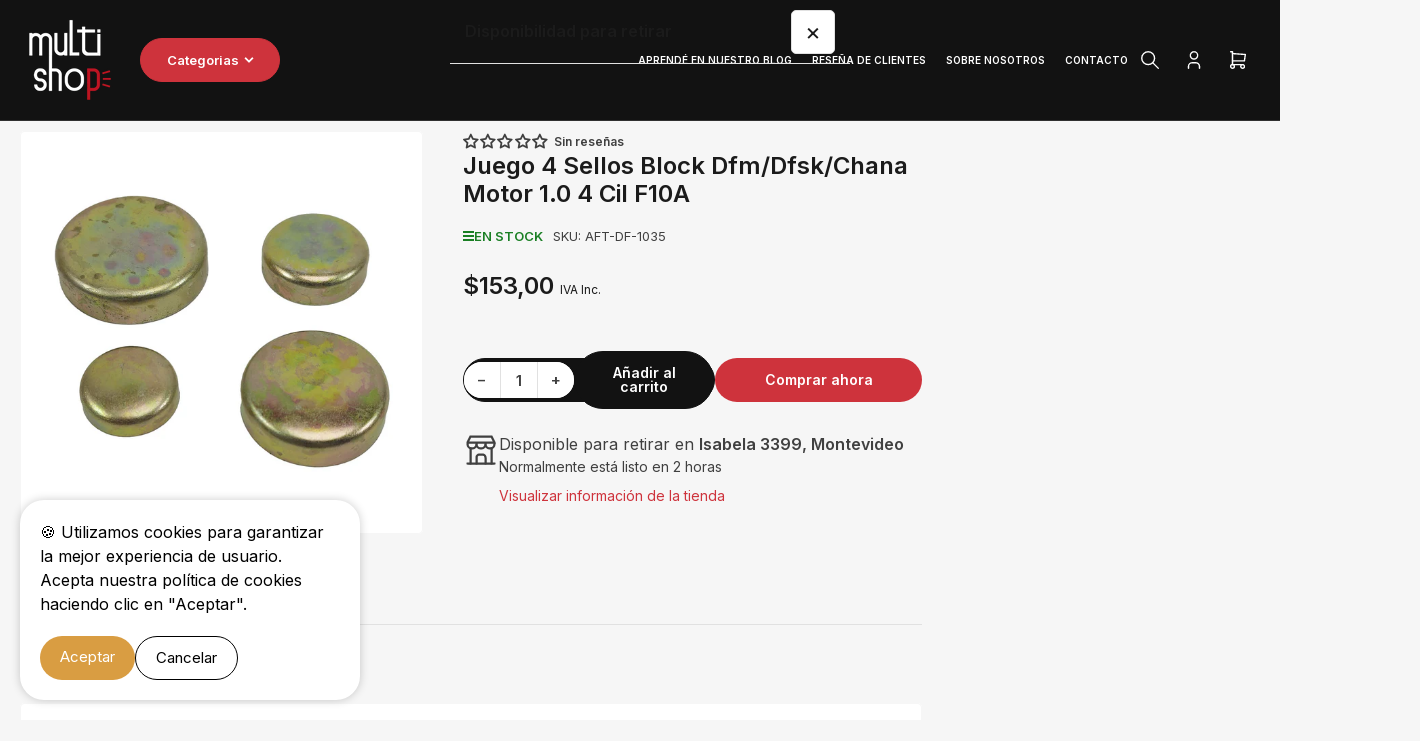

--- FILE ---
content_type: text/html; charset=utf-8
request_url: https://www.multishop.com.uy/products/juego-4-sellos-block-dfm-dfsk-chana-motor-1-0-4-cil-f10a
body_size: 42998
content:
<!doctype html>
<html
  lang="es"
  
>
  <head>
    <meta charset="utf-8">
    <meta name="viewport" content="width=device-width, initial-scale=1">

    <title>
      Juego 4 Sellos Block Dfm/Dfsk/Chana Motor 1.0 4 Cil F10A
 &ndash; Multishop Uruguay</title>

    
    <link rel="preconnect" href="//cdn.shopify.com" crossorigin>
    

    
      
      <link rel="preconnect" href="//fonts.shopifycdn.com" crossorigin>
      
    

    
    
      <link
        rel="preload"
        as="font"
        href="//www.multishop.com.uy/cdn/fonts/inter/inter_n4.b2a3f24c19b4de56e8871f609e73ca7f6d2e2bb9.woff2"
        type="font/woff2"
        crossorigin
      >
    
    
      <link
        rel="preload"
        as="font"
        href="//www.multishop.com.uy/cdn/fonts/inter/inter_n6.771af0474a71b3797eb38f3487d6fb79d43b6877.woff2"
        type="font/woff2"
        crossorigin
      >
    
    

    



<style data-shopify>
  @font-face {
  font-family: Inter;
  font-weight: 400;
  font-style: normal;
  font-display: swap;
  src: url("//www.multishop.com.uy/cdn/fonts/inter/inter_n4.b2a3f24c19b4de56e8871f609e73ca7f6d2e2bb9.woff2") format("woff2"),
       url("//www.multishop.com.uy/cdn/fonts/inter/inter_n4.af8052d517e0c9ffac7b814872cecc27ae1fa132.woff") format("woff");
}

  @font-face {
  font-family: Inter;
  font-weight: 700;
  font-style: normal;
  font-display: swap;
  src: url("//www.multishop.com.uy/cdn/fonts/inter/inter_n7.02711e6b374660cfc7915d1afc1c204e633421e4.woff2") format("woff2"),
       url("//www.multishop.com.uy/cdn/fonts/inter/inter_n7.6dab87426f6b8813070abd79972ceaf2f8d3b012.woff") format("woff");
}

  @font-face {
  font-family: Inter;
  font-weight: 400;
  font-style: italic;
  font-display: swap;
  src: url("//www.multishop.com.uy/cdn/fonts/inter/inter_i4.feae1981dda792ab80d117249d9c7e0f1017e5b3.woff2") format("woff2"),
       url("//www.multishop.com.uy/cdn/fonts/inter/inter_i4.62773b7113d5e5f02c71486623cf828884c85c6e.woff") format("woff");
}

  @font-face {
  font-family: Inter;
  font-weight: 700;
  font-style: italic;
  font-display: swap;
  src: url("//www.multishop.com.uy/cdn/fonts/inter/inter_i7.b377bcd4cc0f160622a22d638ae7e2cd9b86ea4c.woff2") format("woff2"),
       url("//www.multishop.com.uy/cdn/fonts/inter/inter_i7.7c69a6a34e3bb44fcf6f975857e13b9a9b25beb4.woff") format("woff");
}

  @font-face {
  font-family: Inter;
  font-weight: 600;
  font-style: normal;
  font-display: swap;
  src: url("//www.multishop.com.uy/cdn/fonts/inter/inter_n6.771af0474a71b3797eb38f3487d6fb79d43b6877.woff2") format("woff2"),
       url("//www.multishop.com.uy/cdn/fonts/inter/inter_n6.88c903d8f9e157d48b73b7777d0642925bcecde7.woff") format("woff");
}

  @font-face {
  font-family: Inter;
  font-weight: 700;
  font-style: normal;
  font-display: swap;
  src: url("//www.multishop.com.uy/cdn/fonts/inter/inter_n7.02711e6b374660cfc7915d1afc1c204e633421e4.woff2") format("woff2"),
       url("//www.multishop.com.uy/cdn/fonts/inter/inter_n7.6dab87426f6b8813070abd79972ceaf2f8d3b012.woff") format("woff");
}

  @font-face {
  font-family: Inter;
  font-weight: 600;
  font-style: italic;
  font-display: swap;
  src: url("//www.multishop.com.uy/cdn/fonts/inter/inter_i6.3bbe0fe1c7ee4f282f9c2e296f3e4401a48cbe19.woff2") format("woff2"),
       url("//www.multishop.com.uy/cdn/fonts/inter/inter_i6.8bea21f57a10d5416ddf685e2c91682ec237876d.woff") format("woff");
}

  @font-face {
  font-family: Inter;
  font-weight: 700;
  font-style: italic;
  font-display: swap;
  src: url("//www.multishop.com.uy/cdn/fonts/inter/inter_i7.b377bcd4cc0f160622a22d638ae7e2cd9b86ea4c.woff2") format("woff2"),
       url("//www.multishop.com.uy/cdn/fonts/inter/inter_i7.7c69a6a34e3bb44fcf6f975857e13b9a9b25beb4.woff") format("woff");
}

@font-face {
  font-family: Inter;
  font-weight: 600;
  font-style: normal;
  font-display: swap;
  src: url("//www.multishop.com.uy/cdn/fonts/inter/inter_n6.771af0474a71b3797eb38f3487d6fb79d43b6877.woff2") format("woff2"),
       url("//www.multishop.com.uy/cdn/fonts/inter/inter_n6.88c903d8f9e157d48b73b7777d0642925bcecde7.woff") format("woff");
}

:root {
  	--page-width: 158rem;
  	--spacing-base-1: 2rem;

  	--grid-desktop-horizontal-spacing: 16px;
  	--grid-desktop-vertical-spacing: 16px;
  	--grid-mobile-horizontal-spacing: 10px;
  	--grid-mobile-vertical-spacing: 10px;

  	--border-radius-base: 5px;
  	--buttons-radius: 30px;
  	--inputs-radius: 5px;
  	--inputs-border-width: 1px;
  	--inputs-border-opacity: .2;

  	--color-base-white: #fff;
  	--color-product-review-star: #FFB800;
    --color-button-disabled: #e1e1e1;

  	--color-sale: rgba(255, 1, 0, 1.0);
  	--color-sale-background: #ffb3b3;
  	--color-error: rgba(255, 1, 0, 1.0);
  	--color-error-background: #ffffff;
  	--color-success: rgba(26, 127, 36, 1.0);
  	--color-success-background: #eefcef;
  	--color-warning: rgba(189, 107, 27, 1.0);
  	--color-warning-background: #f8e1cb;
  	--color-preorder: rgba(11, 108, 255, 1.0);
  	--color-preorder-background: #d2e4ff;
  	--color-backorder: rgba(26, 127, 36, 1.0);
  	--color-backorder-background: #b3efb9;
  	--color-price: 27, 27, 27, 1.0;
  	--color-price-discounted: 64, 64, 64, 1.0;
    --color-price-discounted-final: 27 27 27 / 1.0;

  	--font-body-family: Inter, sans-serif;
  	--font-body-style: normal;
  	--font-body-weight: 400;
  	--font-bolder-weight: 600;

  	--font-heading-family: Inter, sans-serif;
  	--font-heading-style: normal;
  	--font-heading-weight: 600;

  	--font-body-scale: 1.0;
  	--font-heading-scale: 1.0;
  	--font-heading-spacing: 0.0em;
  	--font-heading-transform: none;
  	--font-product-price-scale: 1.0;
  	--font-product-price-grid-scale: 1.0;

  	--font-buttons-family: Inter,sans-serif;
  	--font-buttons-transform: none;

  	--font-badges-transform: uppercase;
  }

  
    

    :root,
    .color-background-1 {
      --color-background: 246 246 246 / 1.0;
      --color-background-complementary: 255 255 255 / 1.0;
      --color-foreground: 64 64 64 / 1.0;
      --color-foreground-alt: 27 27 27 / 1.0;
      --color-border: 225 225 225 / 1.0;
      --color-card-border: 246 246 246 / 1.0;
      --color-box-shadow: 225 225 225 / 0.2;
      --color-accent-1: 206 51 60 / 1.0;
      --color-accent-2: 18 18 18 / 1.0;
      --color-button: 206 51 60 / 1.0;
      --color-button-text: 255 255 255 / 1.0;
      --color-secondary-button: 18 18 18 / 1.0;
      --color-secondary-button-text: 255 255 255 / 1.0;
      --color-product-cards-background: 255 255 255 / 1.0;
      --color-product-cards-foreground: 64 64 64 / 1.0;
      --color-product-cards-foreground-alt: 27 27 27 / 1.0;
      --color-product-cards-border: 246 246 246 / 1.0;
      --color-product-cards-price: 27 27 27 / 1.0;
      --color-product-cards-price-discount: 64 64 64 / 1.0;
      --color-product-cards-price-discount-final: 27 27 27 / 1.0;

      --color-inputs-background: 255 255 255 / 1.0;
      --color-inputs-foreground: 64 64 64 / 1.0;
      --color-inputs-border: 225 225 225 / 1.0;
      --color-inputs-box-shadow: 225 225 225 / 0.2;

      --color-aux-background: 255 255 255 / 1.0;
      --color-aux-foreground: 27 27 27 / 1.0;
      --color-aux-border: 225 225 225 / 1.0;
      --color-aux-box-shadow: 225 225 225 / 0.2;
    }

    .color-button-background-1 {
      --color-button: 206 51 60 / 1.0;
      --color-button-text: 255 255 255 / 1.0;
      --color-secondary-button: 18 18 18 / 1.0;
      --color-secondary-button-text: 255 255 255 / 1.0;
    }
  
    

    
    .color-background-2 {
      --color-background: 255 255 255 / 1.0;
      --color-background-complementary: 246 246 246 / 1.0;
      --color-foreground: 64 64 64 / 1.0;
      --color-foreground-alt: 27 27 27 / 1.0;
      --color-border: 225 225 225 / 1.0;
      --color-card-border: 246 246 246 / 1.0;
      --color-box-shadow: 225 225 225 / 0.2;
      --color-accent-1: 206 51 60 / 1.0;
      --color-accent-2: 18 18 18 / 1.0;
      --color-button: 206 51 60 / 1.0;
      --color-button-text: 255 255 255 / 1.0;
      --color-secondary-button: 18 18 18 / 1.0;
      --color-secondary-button-text: 255 255 255 / 1.0;
      --color-product-cards-background: 255 255 255 / 1.0;
      --color-product-cards-foreground: 64 64 64 / 1.0;
      --color-product-cards-foreground-alt: 27 27 27 / 1.0;
      --color-product-cards-border: 246 246 246 / 1.0;
      --color-product-cards-price: 27 27 27 / 1.0;
      --color-product-cards-price-discount: 64 64 64 / 1.0;
      --color-product-cards-price-discount-final: 27 27 27 / 1.0;

      --color-inputs-background: 255 255 255 / 1.0;
      --color-inputs-foreground: 64 64 64 / 1.0;
      --color-inputs-border: 225 225 225 / 1.0;
      --color-inputs-box-shadow: 225 225 225 / 0.2;

      --color-aux-background: 255 255 255 / 1.0;
      --color-aux-foreground: 27 27 27 / 1.0;
      --color-aux-border: 225 225 225 / 1.0;
      --color-aux-box-shadow: 225 225 225 / 0.2;
    }

    .color-button-background-2 {
      --color-button: 206 51 60 / 1.0;
      --color-button-text: 255 255 255 / 1.0;
      --color-secondary-button: 18 18 18 / 1.0;
      --color-secondary-button-text: 255 255 255 / 1.0;
    }
  
    

    
    .color-accent-1 {
      --color-background: 206 51 60 / 1.0;
      --color-background-complementary: 255 255 255 / 0.13;
      --color-foreground: 255 255 255 / 1.0;
      --color-foreground-alt: 255 255 255 / 1.0;
      --color-border: 255 255 255 / 0.07;
      --color-card-border: 255 255 255 / 0.13;
      --color-box-shadow: 255 255 255 / 0.2;
      --color-accent-1: 255 255 255 / 1.0;
      --color-accent-2: 18 18 18 / 1.0;
      --color-button: 18 18 18 / 1.0;
      --color-button-text: 255 255 255 / 1.0;
      --color-secondary-button: 242 242 242 / 1.0;
      --color-secondary-button-text: 18 18 18 / 1.0;
      --color-product-cards-background: 255 255 255 / 1.0;
      --color-product-cards-foreground: 64 64 64 / 1.0;
      --color-product-cards-foreground-alt: 27 27 27 / 1.0;
      --color-product-cards-border: 246 246 246 / 1.0;
      --color-product-cards-price: 27 27 27 / 1.0;
      --color-product-cards-price-discount: 64 64 64 / 1.0;
      --color-product-cards-price-discount-final: 27 27 27 / 1.0;

      --color-inputs-background: 255 255 255 / 1.0;
      --color-inputs-foreground: 64 64 64 / 1.0;
      --color-inputs-border: 225 225 225 / 1.0;
      --color-inputs-box-shadow: 225 225 225 / 0.2;

      --color-aux-background: 255 255 255 / 1.0;
      --color-aux-foreground: 27 27 27 / 1.0;
      --color-aux-border: 225 225 225 / 1.0;
      --color-aux-box-shadow: 225 225 225 / 0.2;
    }

    .color-button-accent-1 {
      --color-button: 18 18 18 / 1.0;
      --color-button-text: 255 255 255 / 1.0;
      --color-secondary-button: 242 242 242 / 1.0;
      --color-secondary-button-text: 18 18 18 / 1.0;
    }
  
    

    
    .color-accent-2 {
      --color-background: 18 18 18 / 1.0;
      --color-background-complementary: 255 255 255 / 0.13;
      --color-foreground: 255 255 255 / 1.0;
      --color-foreground-alt: 255 255 255 / 1.0;
      --color-border: 255 255 255 / 0.13;
      --color-card-border: 255 255 255 / 0.13;
      --color-box-shadow: 255 255 255 / 0.2;
      --color-accent-1: 255 255 255 / 1.0;
      --color-accent-2: 206 51 60 / 1.0;
      --color-button: 206 51 60 / 1.0;
      --color-button-text: 255 255 255 / 1.0;
      --color-secondary-button: 242 242 242 / 1.0;
      --color-secondary-button-text: 18 18 18 / 1.0;
      --color-product-cards-background: 255 255 255 / 1.0;
      --color-product-cards-foreground: 64 64 64 / 1.0;
      --color-product-cards-foreground-alt: 27 27 27 / 1.0;
      --color-product-cards-border: 246 246 246 / 1.0;
      --color-product-cards-price: 27 27 27 / 1.0;
      --color-product-cards-price-discount: 64 64 64 / 1.0;
      --color-product-cards-price-discount-final: 27 27 27 / 1.0;

      --color-inputs-background: 255 255 255 / 1.0;
      --color-inputs-foreground: 64 64 64 / 1.0;
      --color-inputs-border: 225 225 225 / 1.0;
      --color-inputs-box-shadow: 225 225 225 / 0.2;

      --color-aux-background: 255 255 255 / 1.0;
      --color-aux-foreground: 27 27 27 / 1.0;
      --color-aux-border: 225 225 225 / 1.0;
      --color-aux-box-shadow: 225 225 225 / 0.2;
    }

    .color-button-accent-2 {
      --color-button: 206 51 60 / 1.0;
      --color-button-text: 255 255 255 / 1.0;
      --color-secondary-button: 242 242 242 / 1.0;
      --color-secondary-button-text: 18 18 18 / 1.0;
    }
  
    

    
    .color-accent-3 {
      --color-background: 16 22 51 / 1.0;
      --color-background-complementary: 255 255 255 / 0.13;
      --color-foreground: 255 255 255 / 1.0;
      --color-foreground-alt: 255 255 255 / 1.0;
      --color-border: 255 255 255 / 0.1;
      --color-card-border: 255 255 255 / 0.1;
      --color-box-shadow: 255 255 255 / 0.2;
      --color-accent-1: 255 255 255 / 1.0;
      --color-accent-2: 206 51 60 / 1.0;
      --color-button: 206 51 60 / 1.0;
      --color-button-text: 255 255 255 / 1.0;
      --color-secondary-button: 242 242 242 / 1.0;
      --color-secondary-button-text: 16 22 51 / 1.0;
      --color-product-cards-background: 255 255 255 / 1.0;
      --color-product-cards-foreground: 64 64 64 / 1.0;
      --color-product-cards-foreground-alt: 27 27 27 / 1.0;
      --color-product-cards-border: 246 246 246 / 1.0;
      --color-product-cards-price: 27 27 27 / 1.0;
      --color-product-cards-price-discount: 64 64 64 / 1.0;
      --color-product-cards-price-discount-final: 27 27 27 / 1.0;

      --color-inputs-background: 255 255 255 / 1.0;
      --color-inputs-foreground: 64 64 64 / 1.0;
      --color-inputs-border: 225 225 225 / 1.0;
      --color-inputs-box-shadow: 225 225 225 / 0.2;

      --color-aux-background: 255 255 255 / 1.0;
      --color-aux-foreground: 27 27 27 / 1.0;
      --color-aux-border: 225 225 225 / 1.0;
      --color-aux-box-shadow: 225 225 225 / 0.2;
    }

    .color-button-accent-3 {
      --color-button: 206 51 60 / 1.0;
      --color-button-text: 255 255 255 / 1.0;
      --color-secondary-button: 242 242 242 / 1.0;
      --color-secondary-button-text: 16 22 51 / 1.0;
    }
  

  body, .color-background-1, .color-background-2, .color-accent-1, .color-accent-2, .color-accent-3 {
    color: rgba(var(--color-foreground));
    background-color: rgba(var(--color-background));
  }

  .background-complementary {
    background-color: rgb(var(--color-background-complementary));
  }
</style>


    <style>
      html {
        box-sizing: border-box;
        -ms-overflow-style: scrollbar;
        -webkit-tap-highlight-color: rgba(0, 0, 0, 0);
        height: 100%;
        font-size: calc(var(--font-body-scale) * 62.5%);
        scroll-behavior: smooth;
        line-height: 1.15;
        -webkit-text-size-adjust: 100%;
      }

      * {
        box-sizing: inherit;
      }

      *::before,
      *::after {
        box-sizing: inherit;
      }

      .drawer {
        position: fixed;
        top: 0;
        inset-inline-end: 0;
        height: 100dvh;
        width: 85vw;
        max-width: 40rem;
        transform: translateX(calc(100% + 5rem));
      }

      [dir='rtl'] .drawer {
        transform: translateX(calc(-100% - 5rem));
      }

      .dropdown-list-wrap {
        visibility: hidden;
        opacity: 0;
      }

      .breadcrumb {
        display: none;
      }

      @media (min-width: 990px) {
        .breadcrumb {
          display: block;
        }
      }

      slideshow-component {
        display: block;
        height: auto;
        overflow: visible;
        position: relative;
      }

      .slideshow {
        position: relative;
        display: block;
        overflow: hidden;
        z-index: 1;
      }

      .slideshow-slide {
        position: relative;
        width: 100%;
        display: block;
        flex: none;
      }
    </style>

    <link href="//www.multishop.com.uy/cdn/shop/t/15/assets/base.css?v=98788371661370843941760469567" rel="stylesheet" type="text/css" media="all" />

    <script src="//www.multishop.com.uy/cdn/shop/t/15/assets/pubsub.js?v=175911274419743173511760469567" defer="defer"></script>
    <script src="//www.multishop.com.uy/cdn/shop/t/15/assets/scripts.js?v=156546883111368399691760469567" defer="defer"></script>

    <script>window.performance && window.performance.mark && window.performance.mark('shopify.content_for_header.start');</script><meta name="facebook-domain-verification" content="0fd0asspkg2e7tu1ov0s2mlvqc4vcl">
<meta name="facebook-domain-verification" content="0fd0asspkg2e7tu1ov0s2mlvqc4vcl">
<meta name="google-site-verification" content="2_PYB5q2L69V_HUCIpTPeZdTVK7d1Rz2H5Y-n4ordjQ">
<meta id="shopify-digital-wallet" name="shopify-digital-wallet" content="/55341416646/digital_wallets/dialog">
<link rel="alternate" type="application/json+oembed" href="https://www.multishop.com.uy/products/juego-4-sellos-block-dfm-dfsk-chana-motor-1-0-4-cil-f10a.oembed">
<script async="async" src="/checkouts/internal/preloads.js?locale=es-UY"></script>
<script id="shopify-features" type="application/json">{"accessToken":"89b32b5dcd6b10183ce3af257141fbac","betas":["rich-media-storefront-analytics"],"domain":"www.multishop.com.uy","predictiveSearch":true,"shopId":55341416646,"locale":"es"}</script>
<script>var Shopify = Shopify || {};
Shopify.shop = "multishop-uruguay.myshopify.com";
Shopify.locale = "es";
Shopify.currency = {"active":"UYU","rate":"1.0"};
Shopify.country = "UY";
Shopify.theme = {"name":"Copia actualizada de Maranello","id":181471838483,"schema_name":"Maranello","schema_version":"5.2.0","theme_store_id":2186,"role":"main"};
Shopify.theme.handle = "null";
Shopify.theme.style = {"id":null,"handle":null};
Shopify.cdnHost = "www.multishop.com.uy/cdn";
Shopify.routes = Shopify.routes || {};
Shopify.routes.root = "/";</script>
<script type="module">!function(o){(o.Shopify=o.Shopify||{}).modules=!0}(window);</script>
<script>!function(o){function n(){var o=[];function n(){o.push(Array.prototype.slice.apply(arguments))}return n.q=o,n}var t=o.Shopify=o.Shopify||{};t.loadFeatures=n(),t.autoloadFeatures=n()}(window);</script>
<script id="shop-js-analytics" type="application/json">{"pageType":"product"}</script>
<script defer="defer" async type="module" src="//www.multishop.com.uy/cdn/shopifycloud/shop-js/modules/v2/client.init-shop-cart-sync_-aut3ZVe.es.esm.js"></script>
<script defer="defer" async type="module" src="//www.multishop.com.uy/cdn/shopifycloud/shop-js/modules/v2/chunk.common_jR-HGkUL.esm.js"></script>
<script type="module">
  await import("//www.multishop.com.uy/cdn/shopifycloud/shop-js/modules/v2/client.init-shop-cart-sync_-aut3ZVe.es.esm.js");
await import("//www.multishop.com.uy/cdn/shopifycloud/shop-js/modules/v2/chunk.common_jR-HGkUL.esm.js");

  window.Shopify.SignInWithShop?.initShopCartSync?.({"fedCMEnabled":true,"windoidEnabled":true});

</script>
<script>(function() {
  var isLoaded = false;
  function asyncLoad() {
    if (isLoaded) return;
    isLoaded = true;
    var urls = ["https:\/\/cdn.logbase.io\/lb-upsell-wrapper.js?shop=multishop-uruguay.myshopify.com"];
    for (var i = 0; i < urls.length; i++) {
      var s = document.createElement('script');
      s.type = 'text/javascript';
      s.async = true;
      s.src = urls[i];
      var x = document.getElementsByTagName('script')[0];
      x.parentNode.insertBefore(s, x);
    }
  };
  if(window.attachEvent) {
    window.attachEvent('onload', asyncLoad);
  } else {
    window.addEventListener('load', asyncLoad, false);
  }
})();</script>
<script id="__st">var __st={"a":55341416646,"offset":-10800,"reqid":"baf61360-2b16-4faf-8860-e9821010ca70-1768938524","pageurl":"www.multishop.com.uy\/products\/juego-4-sellos-block-dfm-dfsk-chana-motor-1-0-4-cil-f10a","u":"e5fc231637e1","p":"product","rtyp":"product","rid":8535632871699};</script>
<script>window.ShopifyPaypalV4VisibilityTracking = true;</script>
<script id="captcha-bootstrap">!function(){'use strict';const t='contact',e='account',n='new_comment',o=[[t,t],['blogs',n],['comments',n],[t,'customer']],c=[[e,'customer_login'],[e,'guest_login'],[e,'recover_customer_password'],[e,'create_customer']],r=t=>t.map((([t,e])=>`form[action*='/${t}']:not([data-nocaptcha='true']) input[name='form_type'][value='${e}']`)).join(','),a=t=>()=>t?[...document.querySelectorAll(t)].map((t=>t.form)):[];function s(){const t=[...o],e=r(t);return a(e)}const i='password',u='form_key',d=['recaptcha-v3-token','g-recaptcha-response','h-captcha-response',i],f=()=>{try{return window.sessionStorage}catch{return}},m='__shopify_v',_=t=>t.elements[u];function p(t,e,n=!1){try{const o=window.sessionStorage,c=JSON.parse(o.getItem(e)),{data:r}=function(t){const{data:e,action:n}=t;return t[m]||n?{data:e,action:n}:{data:t,action:n}}(c);for(const[e,n]of Object.entries(r))t.elements[e]&&(t.elements[e].value=n);n&&o.removeItem(e)}catch(o){console.error('form repopulation failed',{error:o})}}const l='form_type',E='cptcha';function T(t){t.dataset[E]=!0}const w=window,h=w.document,L='Shopify',v='ce_forms',y='captcha';let A=!1;((t,e)=>{const n=(g='f06e6c50-85a8-45c8-87d0-21a2b65856fe',I='https://cdn.shopify.com/shopifycloud/storefront-forms-hcaptcha/ce_storefront_forms_captcha_hcaptcha.v1.5.2.iife.js',D={infoText:'Protegido por hCaptcha',privacyText:'Privacidad',termsText:'Términos'},(t,e,n)=>{const o=w[L][v],c=o.bindForm;if(c)return c(t,g,e,D).then(n);var r;o.q.push([[t,g,e,D],n]),r=I,A||(h.body.append(Object.assign(h.createElement('script'),{id:'captcha-provider',async:!0,src:r})),A=!0)});var g,I,D;w[L]=w[L]||{},w[L][v]=w[L][v]||{},w[L][v].q=[],w[L][y]=w[L][y]||{},w[L][y].protect=function(t,e){n(t,void 0,e),T(t)},Object.freeze(w[L][y]),function(t,e,n,w,h,L){const[v,y,A,g]=function(t,e,n){const i=e?o:[],u=t?c:[],d=[...i,...u],f=r(d),m=r(i),_=r(d.filter((([t,e])=>n.includes(e))));return[a(f),a(m),a(_),s()]}(w,h,L),I=t=>{const e=t.target;return e instanceof HTMLFormElement?e:e&&e.form},D=t=>v().includes(t);t.addEventListener('submit',(t=>{const e=I(t);if(!e)return;const n=D(e)&&!e.dataset.hcaptchaBound&&!e.dataset.recaptchaBound,o=_(e),c=g().includes(e)&&(!o||!o.value);(n||c)&&t.preventDefault(),c&&!n&&(function(t){try{if(!f())return;!function(t){const e=f();if(!e)return;const n=_(t);if(!n)return;const o=n.value;o&&e.removeItem(o)}(t);const e=Array.from(Array(32),(()=>Math.random().toString(36)[2])).join('');!function(t,e){_(t)||t.append(Object.assign(document.createElement('input'),{type:'hidden',name:u})),t.elements[u].value=e}(t,e),function(t,e){const n=f();if(!n)return;const o=[...t.querySelectorAll(`input[type='${i}']`)].map((({name:t})=>t)),c=[...d,...o],r={};for(const[a,s]of new FormData(t).entries())c.includes(a)||(r[a]=s);n.setItem(e,JSON.stringify({[m]:1,action:t.action,data:r}))}(t,e)}catch(e){console.error('failed to persist form',e)}}(e),e.submit())}));const S=(t,e)=>{t&&!t.dataset[E]&&(n(t,e.some((e=>e===t))),T(t))};for(const o of['focusin','change'])t.addEventListener(o,(t=>{const e=I(t);D(e)&&S(e,y())}));const B=e.get('form_key'),M=e.get(l),P=B&&M;t.addEventListener('DOMContentLoaded',(()=>{const t=y();if(P)for(const e of t)e.elements[l].value===M&&p(e,B);[...new Set([...A(),...v().filter((t=>'true'===t.dataset.shopifyCaptcha))])].forEach((e=>S(e,t)))}))}(h,new URLSearchParams(w.location.search),n,t,e,['guest_login'])})(!0,!0)}();</script>
<script integrity="sha256-4kQ18oKyAcykRKYeNunJcIwy7WH5gtpwJnB7kiuLZ1E=" data-source-attribution="shopify.loadfeatures" defer="defer" src="//www.multishop.com.uy/cdn/shopifycloud/storefront/assets/storefront/load_feature-a0a9edcb.js" crossorigin="anonymous"></script>
<script data-source-attribution="shopify.dynamic_checkout.dynamic.init">var Shopify=Shopify||{};Shopify.PaymentButton=Shopify.PaymentButton||{isStorefrontPortableWallets:!0,init:function(){window.Shopify.PaymentButton.init=function(){};var t=document.createElement("script");t.src="https://www.multishop.com.uy/cdn/shopifycloud/portable-wallets/latest/portable-wallets.es.js",t.type="module",document.head.appendChild(t)}};
</script>
<script data-source-attribution="shopify.dynamic_checkout.buyer_consent">
  function portableWalletsHideBuyerConsent(e){var t=document.getElementById("shopify-buyer-consent"),n=document.getElementById("shopify-subscription-policy-button");t&&n&&(t.classList.add("hidden"),t.setAttribute("aria-hidden","true"),n.removeEventListener("click",e))}function portableWalletsShowBuyerConsent(e){var t=document.getElementById("shopify-buyer-consent"),n=document.getElementById("shopify-subscription-policy-button");t&&n&&(t.classList.remove("hidden"),t.removeAttribute("aria-hidden"),n.addEventListener("click",e))}window.Shopify?.PaymentButton&&(window.Shopify.PaymentButton.hideBuyerConsent=portableWalletsHideBuyerConsent,window.Shopify.PaymentButton.showBuyerConsent=portableWalletsShowBuyerConsent);
</script>
<script>
  function portableWalletsCleanup(e){e&&e.src&&console.error("Failed to load portable wallets script "+e.src);var t=document.querySelectorAll("shopify-accelerated-checkout .shopify-payment-button__skeleton, shopify-accelerated-checkout-cart .wallet-cart-button__skeleton"),e=document.getElementById("shopify-buyer-consent");for(let e=0;e<t.length;e++)t[e].remove();e&&e.remove()}function portableWalletsNotLoadedAsModule(e){e instanceof ErrorEvent&&"string"==typeof e.message&&e.message.includes("import.meta")&&"string"==typeof e.filename&&e.filename.includes("portable-wallets")&&(window.removeEventListener("error",portableWalletsNotLoadedAsModule),window.Shopify.PaymentButton.failedToLoad=e,"loading"===document.readyState?document.addEventListener("DOMContentLoaded",window.Shopify.PaymentButton.init):window.Shopify.PaymentButton.init())}window.addEventListener("error",portableWalletsNotLoadedAsModule);
</script>

<script type="module" src="https://www.multishop.com.uy/cdn/shopifycloud/portable-wallets/latest/portable-wallets.es.js" onError="portableWalletsCleanup(this)" crossorigin="anonymous"></script>
<script nomodule>
  document.addEventListener("DOMContentLoaded", portableWalletsCleanup);
</script>

<link id="shopify-accelerated-checkout-styles" rel="stylesheet" media="screen" href="https://www.multishop.com.uy/cdn/shopifycloud/portable-wallets/latest/accelerated-checkout-backwards-compat.css" crossorigin="anonymous">
<style id="shopify-accelerated-checkout-cart">
        #shopify-buyer-consent {
  margin-top: 1em;
  display: inline-block;
  width: 100%;
}

#shopify-buyer-consent.hidden {
  display: none;
}

#shopify-subscription-policy-button {
  background: none;
  border: none;
  padding: 0;
  text-decoration: underline;
  font-size: inherit;
  cursor: pointer;
}

#shopify-subscription-policy-button::before {
  box-shadow: none;
}

      </style>

<script>window.performance && window.performance.mark && window.performance.mark('shopify.content_for_header.end');</script>

    <script>
      if (Shopify.designMode) {
        document.documentElement.classList.add('shopify-design-mode');
      }
    </script>
      <meta name="description" content="Juego 4 Sellos Block Dfm/Dfsk/Chana Motor 1.0 4 Cil F10ADiámetro interior 17 mm">
    
    <link rel="canonical" href="https://www.multishop.com.uy/products/juego-4-sellos-block-dfm-dfsk-chana-motor-1-0-4-cil-f10a">
    


<meta property="og:site_name" content="Multishop Uruguay">
<meta property="og:url" content="https://www.multishop.com.uy/products/juego-4-sellos-block-dfm-dfsk-chana-motor-1-0-4-cil-f10a">
<meta property="og:title" content="Juego 4 Sellos Block Dfm/Dfsk/Chana Motor 1.0 4 Cil F10A">
<meta property="og:type" content="product">
<meta property="og:description" content="Juego 4 Sellos Block Dfm/Dfsk/Chana Motor 1.0 4 Cil F10ADiámetro interior 17 mm"><meta property="og:image" content="http://www.multishop.com.uy/cdn/shop/files/juego-4-sellos-block-dfmdfskchana-motor-1_0-4-cil-f10a-multishop-uruguay.jpg?v=1755630857">
  <meta property="og:image:secure_url" content="https://www.multishop.com.uy/cdn/shop/files/juego-4-sellos-block-dfmdfskchana-motor-1_0-4-cil-f10a-multishop-uruguay.jpg?v=1755630857">
  <meta property="og:image:width" content="1200">
  <meta property="og:image:height" content="1200"><meta
    property="og:price:amount"
    content="153,00"
  >
  <meta property="og:price:currency" content="UYU"><meta name="twitter:card" content="summary_large_image">
<meta name="twitter:title" content="Juego 4 Sellos Block Dfm/Dfsk/Chana Motor 1.0 4 Cil F10A">
<meta name="twitter:description" content="Juego 4 Sellos Block Dfm/Dfsk/Chana Motor 1.0 4 Cil F10ADiámetro interior 17 mm">

    
      <link
        rel="icon"
        type="image/png"
        href="//www.multishop.com.uy/cdn/shop/files/Logo_Multishop_sinfondo.png?crop=center&height=32&v=1733412474&width=32"
      >
    
  <!-- BEGIN app block: shopify://apps/klaviyo-email-marketing-sms/blocks/klaviyo-onsite-embed/2632fe16-c075-4321-a88b-50b567f42507 -->












  <script async src="https://static.klaviyo.com/onsite/js/SkxvWE/klaviyo.js?company_id=SkxvWE"></script>
  <script>!function(){if(!window.klaviyo){window._klOnsite=window._klOnsite||[];try{window.klaviyo=new Proxy({},{get:function(n,i){return"push"===i?function(){var n;(n=window._klOnsite).push.apply(n,arguments)}:function(){for(var n=arguments.length,o=new Array(n),w=0;w<n;w++)o[w]=arguments[w];var t="function"==typeof o[o.length-1]?o.pop():void 0,e=new Promise((function(n){window._klOnsite.push([i].concat(o,[function(i){t&&t(i),n(i)}]))}));return e}}})}catch(n){window.klaviyo=window.klaviyo||[],window.klaviyo.push=function(){var n;(n=window._klOnsite).push.apply(n,arguments)}}}}();</script>

  
    <script id="viewed_product">
      if (item == null) {
        var _learnq = _learnq || [];

        var MetafieldReviews = null
        var MetafieldYotpoRating = null
        var MetafieldYotpoCount = null
        var MetafieldLooxRating = null
        var MetafieldLooxCount = null
        var okendoProduct = null
        var okendoProductReviewCount = null
        var okendoProductReviewAverageValue = null
        try {
          // The following fields are used for Customer Hub recently viewed in order to add reviews.
          // This information is not part of __kla_viewed. Instead, it is part of __kla_viewed_reviewed_items
          MetafieldReviews = {};
          MetafieldYotpoRating = null
          MetafieldYotpoCount = null
          MetafieldLooxRating = null
          MetafieldLooxCount = null

          okendoProduct = null
          // If the okendo metafield is not legacy, it will error, which then requires the new json formatted data
          if (okendoProduct && 'error' in okendoProduct) {
            okendoProduct = null
          }
          okendoProductReviewCount = okendoProduct ? okendoProduct.reviewCount : null
          okendoProductReviewAverageValue = okendoProduct ? okendoProduct.reviewAverageValue : null
        } catch (error) {
          console.error('Error in Klaviyo onsite reviews tracking:', error);
        }

        var item = {
          Name: "Juego 4 Sellos Block Dfm\/Dfsk\/Chana Motor 1.0 4 Cil F10A",
          ProductID: 8535632871699,
          Categories: ["Carroceria","Chana","DFM","DFSK","Repuestos para Autos"],
          ImageURL: "https://www.multishop.com.uy/cdn/shop/files/juego-4-sellos-block-dfmdfskchana-motor-1_0-4-cil-f10a-multishop-uruguay_grande.jpg?v=1755630857",
          URL: "https://www.multishop.com.uy/products/juego-4-sellos-block-dfm-dfsk-chana-motor-1-0-4-cil-f10a",
          Brand: "Multishop Uruguay",
          Price: "$153,00",
          Value: "153,00",
          CompareAtPrice: "$0,00"
        };
        _learnq.push(['track', 'Viewed Product', item]);
        _learnq.push(['trackViewedItem', {
          Title: item.Name,
          ItemId: item.ProductID,
          Categories: item.Categories,
          ImageUrl: item.ImageURL,
          Url: item.URL,
          Metadata: {
            Brand: item.Brand,
            Price: item.Price,
            Value: item.Value,
            CompareAtPrice: item.CompareAtPrice
          },
          metafields:{
            reviews: MetafieldReviews,
            yotpo:{
              rating: MetafieldYotpoRating,
              count: MetafieldYotpoCount,
            },
            loox:{
              rating: MetafieldLooxRating,
              count: MetafieldLooxCount,
            },
            okendo: {
              rating: okendoProductReviewAverageValue,
              count: okendoProductReviewCount,
            }
          }
        }]);
      }
    </script>
  




  <script>
    window.klaviyoReviewsProductDesignMode = false
  </script>







<!-- END app block --><!-- BEGIN app block: shopify://apps/mercado-pago-antifraud-plus/blocks/embed-block/b19ea721-f94a-4308-bee5-0057c043bac5 -->
<!-- BEGIN app snippet: send-melidata-report --><script>
  const MLD_IS_DEV = false;
  const CART_TOKEN_KEY = 'cartToken';
  const USER_SESSION_ID_KEY = 'pf_user_session_id';
  const EVENT_TYPE = 'event';
  const MLD_PLATFORM_NAME = 'shopify';
  const PLATFORM_VERSION = '1.0.0';
  const MLD_PLUGIN_VERSION = '0.1.0';
  const NAVIGATION_DATA_PATH = 'pf/navigation_data';
  const MELIDATA_TRACKS_URL = 'https://api.mercadopago.com/v1/plugins/melidata/tracks';
  const BUSINESS_NAME = 'mercadopago';
  const MLD_MELI_SESSION_ID_KEY = 'meli_session_id';
  const EVENT_NAME = 'navigation_data'

  const SEND_MELIDATA_REPORT_NAME = MLD_IS_DEV ? 'send_melidata_report_test' : 'send_melidata_report';
  const SUCCESS_SENDING_MELIDATA_REPORT_VALUE = 'SUCCESS_SENDING_MELIDATA_REPORT';
  const FAILED_SENDING_MELIDATA_REPORT_VALUE = 'FAILED_SENDING_MELIDATA_REPORT';

  const userAgent = navigator.userAgent;
  const startTime = Date.now();
  const deviceId = sessionStorage.getItem(MLD_MELI_SESSION_ID_KEY) ?? '';
  const cartToken = localStorage.getItem(CART_TOKEN_KEY) ?? '';
  const userSessionId = generateUserSessionId();
  const shopId = __st?.a ?? '';
  const shopUrl = Shopify?.shop ?? '';
  const country = Shopify?.country ?? '';

  const siteIdMap = {
    BR: 'MLB',
    MX: 'MLM',
    CO: 'MCO',
    CL: 'MLC',
    UY: 'MLU',
    PE: 'MPE',
    AR: 'MLA',
  };

  function getSiteId() {
    return siteIdMap[country] ?? 'MLB';
  }

  function detectBrowser() {
    switch (true) {
      case /Edg/.test(userAgent):
        return 'Microsoft Edge';
      case /Chrome/.test(userAgent) && !/Edg/.test(userAgent):
        return 'Chrome';
      case /Firefox/.test(userAgent):
        return 'Firefox';
      case /Safari/.test(userAgent) && !/Chrome/.test(userAgent):
        return 'Safari';
      case /Opera/.test(userAgent) || /OPR/.test(userAgent):
        return 'Opera';
      case /Trident/.test(userAgent) || /MSIE/.test(userAgent):
        return 'Internet Explorer';
      case /Edge/.test(userAgent):
        return 'Microsoft Edge (Legacy)';
      default:
        return 'Unknown';
    }
  }

  function detectDevice() {
    switch (true) {
      case /android/i.test(userAgent):
        return '/mobile/android';
      case /iPad|iPhone|iPod/.test(userAgent):
        return '/mobile/ios';
      case /mobile/i.test(userAgent):
        return '/mobile';
      default:
        return '/web/desktop';
    }
  }

  function getPageTimeCount() {
    const endTime = Date.now();
    const timeSpent = endTime - startTime;
    return timeSpent;
  }

  function buildURLPath(fullUrl) {
    try {
      const url = new URL(fullUrl);
      return url.pathname;
    } catch (error) {
      return '';
    }
  }

  function generateUUID() {
    return 'pf-' + Date.now() + '-' + Math.random().toString(36).substring(2, 9);
  }

  function generateUserSessionId() {
    const uuid = generateUUID();
    const userSessionId = sessionStorage.getItem(USER_SESSION_ID_KEY);
    if (!userSessionId) {
      sessionStorage.setItem(USER_SESSION_ID_KEY, uuid);
      return uuid;
    }
    return userSessionId;
  }

  function sendMelidataReport() {
    try {
      const payload = {
        platform: {
          name: MLD_PLATFORM_NAME,
          version: PLATFORM_VERSION,
          uri: '/',
          location: '/',
        },
        plugin: {
          version: MLD_PLUGIN_VERSION,
        },
        user: {
          uid: userSessionId,
        },
        application: {
          business: BUSINESS_NAME,
          site_id: getSiteId(),
          version: PLATFORM_VERSION,
        },
        device: {
          platform: detectDevice(),
        },
        events: [
          {
            path: NAVIGATION_DATA_PATH,
            id: userSessionId,
            type: EVENT_TYPE,
            user_local_timestamp: new Date().toISOString(),
            metadata_type: EVENT_TYPE,
            metadata: {
              event: {
                element: 'window',
                action: 'load',
                target: 'body',
                label: EVENT_NAME,
              },
              configs: [
                {
                  config_name: 'page_time',
                  new_value: getPageTimeCount().toString(),
                },
                {
                  config_name: 'shop',
                  new_value: shopUrl,
                },
                {
                  config_name: 'shop_id',
                  new_value: String(shopId),
                },
                {
                  config_name: 'pf_user_session_id',
                  new_value: userSessionId,
                },
                {
                  config_name: 'current_page',
                  new_value: location.pathname,
                },
                {
                  config_name: 'last_page',
                  new_value: buildURLPath(document.referrer),
                },
                {
                  config_name: 'is_device_generated',
                  new_value: String(!!deviceId),
                },
                {
                  config_name: 'browser',
                  new_value: detectBrowser(),
                },
                {
                  config_name: 'cart_token',
                  new_value: cartToken.slice(1, -1),
                },
              ],
            },
          },
        ],
      };

      const success = navigator.sendBeacon(MELIDATA_TRACKS_URL, JSON.stringify(payload));
      if (success) {
        registerDatadogEvent(SEND_MELIDATA_REPORT_NAME, SUCCESS_SENDING_MELIDATA_REPORT_VALUE, `[${EVENT_NAME}]`, shopUrl);
      } else {
        registerDatadogEvent(SEND_MELIDATA_REPORT_NAME, FAILED_SENDING_MELIDATA_REPORT_VALUE, `[${EVENT_NAME}]`, shopUrl);
      }
    } catch (error) {
      registerDatadogEvent(SEND_MELIDATA_REPORT_NAME, FAILED_SENDING_MELIDATA_REPORT_VALUE, `[${EVENT_NAME}]: ${error}`, shopUrl);
    }
  }
  window.addEventListener('beforeunload', sendMelidataReport);
</script><!-- END app snippet -->
<!-- END app block --><!-- BEGIN app block: shopify://apps/judge-me-reviews/blocks/judgeme_core/61ccd3b1-a9f2-4160-9fe9-4fec8413e5d8 --><!-- Start of Judge.me Core -->






<link rel="dns-prefetch" href="https://cdnwidget.judge.me">
<link rel="dns-prefetch" href="https://cdn.judge.me">
<link rel="dns-prefetch" href="https://cdn1.judge.me">
<link rel="dns-prefetch" href="https://api.judge.me">

<script data-cfasync='false' class='jdgm-settings-script'>window.jdgmSettings={"pagination":5,"disable_web_reviews":false,"badge_no_review_text":"Sin reseñas","badge_n_reviews_text":"{{ n }} reseña/reseñas","hide_badge_preview_if_no_reviews":true,"badge_hide_text":false,"enforce_center_preview_badge":false,"widget_title":"Reseñas de Clientes","widget_open_form_text":"Escribir una reseña","widget_close_form_text":"Cancelar reseña","widget_refresh_page_text":"Actualizar página","widget_summary_text":"Basado en {{ number_of_reviews }} reseña/reseñas","widget_no_review_text":"Sé el primero en escribir una reseña","widget_name_field_text":"Nombre","widget_verified_name_field_text":"Nombre Verificado (público)","widget_name_placeholder_text":"Nombre","widget_required_field_error_text":"Este campo es obligatorio.","widget_email_field_text":"Dirección de correo electrónico","widget_verified_email_field_text":"Correo electrónico Verificado (privado, no se puede editar)","widget_email_placeholder_text":"Tu dirección de correo electrónico","widget_email_field_error_text":"Por favor, ingresa una dirección de correo electrónico válida.","widget_rating_field_text":"Calificación","widget_review_title_field_text":"Título de la Reseña","widget_review_title_placeholder_text":"Da un título a tu reseña","widget_review_body_field_text":"Contenido de la reseña","widget_review_body_placeholder_text":"Empieza a escribir aquí...","widget_pictures_field_text":"Imagen/Video (opcional)","widget_submit_review_text":"Enviar Reseña","widget_submit_verified_review_text":"Enviar Reseña Verificada","widget_submit_success_msg_with_auto_publish":"¡Gracias! Por favor, actualiza la página en unos momentos para ver tu reseña. Puedes eliminar o editar tu reseña iniciando sesión en \u003ca href='https://judge.me/login' target='_blank' rel='nofollow noopener'\u003eJudge.me\u003c/a\u003e","widget_submit_success_msg_no_auto_publish":"¡Gracias! Tu reseña se publicará tan pronto como sea aprobada por el administrador de la tienda. Puedes eliminar o editar tu reseña iniciando sesión en \u003ca href='https://judge.me/login' target='_blank' rel='nofollow noopener'\u003eJudge.me\u003c/a\u003e","widget_show_default_reviews_out_of_total_text":"Mostrando {{ n_reviews_shown }} de {{ n_reviews }} reseñas.","widget_show_all_link_text":"Mostrar todas","widget_show_less_link_text":"Mostrar menos","widget_author_said_text":"{{ reviewer_name }} dijo:","widget_days_text":"hace {{ n }} día/días","widget_weeks_text":"hace {{ n }} semana/semanas","widget_months_text":"hace {{ n }} mes/meses","widget_years_text":"hace {{ n }} año/años","widget_yesterday_text":"Ayer","widget_today_text":"Hoy","widget_replied_text":"\u003e\u003e {{ shop_name }} respondió:","widget_read_more_text":"Leer más","widget_reviewer_name_as_initial":"","widget_rating_filter_color":"#fbcd0a","widget_rating_filter_see_all_text":"Ver todas las reseñas","widget_sorting_most_recent_text":"Más Recientes","widget_sorting_highest_rating_text":"Mayor Calificación","widget_sorting_lowest_rating_text":"Menor Calificación","widget_sorting_with_pictures_text":"Solo Imágenes","widget_sorting_most_helpful_text":"Más Útiles","widget_open_question_form_text":"Hacer una pregunta","widget_reviews_subtab_text":"Reseñas","widget_questions_subtab_text":"Preguntas","widget_question_label_text":"Pregunta","widget_answer_label_text":"Respuesta","widget_question_placeholder_text":"Escribe tu pregunta aquí","widget_submit_question_text":"Enviar Pregunta","widget_question_submit_success_text":"¡Gracias por tu pregunta! Te notificaremos una vez que sea respondida.","verified_badge_text":"Verificado","verified_badge_bg_color":"","verified_badge_text_color":"","verified_badge_placement":"left-of-reviewer-name","widget_review_max_height":4,"widget_hide_border":false,"widget_social_share":false,"widget_thumb":false,"widget_review_location_show":false,"widget_location_format":"","all_reviews_include_out_of_store_products":true,"all_reviews_out_of_store_text":"(fuera de la tienda)","all_reviews_pagination":100,"all_reviews_product_name_prefix_text":"sobre","enable_review_pictures":true,"enable_question_anwser":false,"widget_theme":"","review_date_format":"dd/mm/yyyy","default_sort_method":"most-recent","widget_product_reviews_subtab_text":"Reseñas de Productos","widget_shop_reviews_subtab_text":"Reseñas de la Tienda","widget_other_products_reviews_text":"Reseñas para otros productos","widget_store_reviews_subtab_text":"Reseñas de la tienda","widget_no_store_reviews_text":"Esta tienda no ha recibido ninguna reseña todavía","widget_web_restriction_product_reviews_text":"Este producto no ha recibido ninguna reseña todavía","widget_no_items_text":"No se encontraron elementos","widget_show_more_text":"Mostrar más","widget_write_a_store_review_text":"Escribir una Reseña de la Tienda","widget_other_languages_heading":"Reseñas en Otros Idiomas","widget_translate_review_text":"Traducir reseña a {{ language }}","widget_translating_review_text":"Traduciendo...","widget_show_original_translation_text":"Mostrar original ({{ language }})","widget_translate_review_failed_text":"No se pudo traducir la reseña.","widget_translate_review_retry_text":"Reintentar","widget_translate_review_try_again_later_text":"Intentar más tarde","show_product_url_for_grouped_product":false,"widget_sorting_pictures_first_text":"Imágenes Primero","show_pictures_on_all_rev_page_mobile":false,"show_pictures_on_all_rev_page_desktop":false,"floating_tab_hide_mobile_install_preference":false,"floating_tab_button_name":"★ Reseñas","floating_tab_title":"Deja que los clientes hablen por nosotros","floating_tab_button_color":"","floating_tab_button_background_color":"","floating_tab_url":"","floating_tab_url_enabled":false,"floating_tab_tab_style":"text","all_reviews_text_badge_text":"Los clientes nos califican {{ shop.metafields.judgeme.all_reviews_rating | round: 1 }}/5 basado en {{ shop.metafields.judgeme.all_reviews_count }} reseñas.","all_reviews_text_badge_text_branded_style":"{{ shop.metafields.judgeme.all_reviews_rating | round: 1 }} de 5 estrellas basado en {{ shop.metafields.judgeme.all_reviews_count }} reseñas","is_all_reviews_text_badge_a_link":false,"show_stars_for_all_reviews_text_badge":false,"all_reviews_text_badge_url":"","all_reviews_text_style":"branded","all_reviews_text_color_style":"judgeme_brand_color","all_reviews_text_color":"#108474","all_reviews_text_show_jm_brand":true,"featured_carousel_show_header":true,"featured_carousel_title":"Reseñas de nuestros clientes","testimonials_carousel_title":"Los clientes nos dicen","videos_carousel_title":"Historias de clientes reales","cards_carousel_title":"Los clientes nos dicen","featured_carousel_count_text":"de {{ n }} reseñas","featured_carousel_add_link_to_all_reviews_page":true,"featured_carousel_url":"https://www.multishop.com.uy/pages/resenas-de-clientes","featured_carousel_show_images":true,"featured_carousel_autoslide_interval":3,"featured_carousel_arrows_on_the_sides":true,"featured_carousel_height":250,"featured_carousel_width":80,"featured_carousel_image_size":0,"featured_carousel_image_height":250,"featured_carousel_arrow_color":"#eeeeee","verified_count_badge_style":"branded","verified_count_badge_orientation":"horizontal","verified_count_badge_color_style":"judgeme_brand_color","verified_count_badge_color":"#108474","is_verified_count_badge_a_link":false,"verified_count_badge_url":"","verified_count_badge_show_jm_brand":true,"widget_rating_preset_default":5,"widget_first_sub_tab":"product-reviews","widget_show_histogram":true,"widget_histogram_use_custom_color":false,"widget_pagination_use_custom_color":false,"widget_star_use_custom_color":false,"widget_verified_badge_use_custom_color":false,"widget_write_review_use_custom_color":false,"picture_reminder_submit_button":"Upload Pictures","enable_review_videos":false,"mute_video_by_default":false,"widget_sorting_videos_first_text":"Videos Primero","widget_review_pending_text":"Pendiente","featured_carousel_items_for_large_screen":4,"social_share_options_order":"Facebook,Twitter","remove_microdata_snippet":true,"disable_json_ld":false,"enable_json_ld_products":false,"preview_badge_show_question_text":false,"preview_badge_no_question_text":"Sin preguntas","preview_badge_n_question_text":"{{ number_of_questions }} pregunta/preguntas","qa_badge_show_icon":false,"qa_badge_position":"same-row","remove_judgeme_branding":false,"widget_add_search_bar":false,"widget_search_bar_placeholder":"Buscar","widget_sorting_verified_only_text":"Solo verificadas","featured_carousel_theme":"card","featured_carousel_show_rating":true,"featured_carousel_show_title":true,"featured_carousel_show_body":true,"featured_carousel_show_date":false,"featured_carousel_show_reviewer":false,"featured_carousel_show_product":true,"featured_carousel_header_background_color":"#108474","featured_carousel_header_text_color":"#ffffff","featured_carousel_name_product_separator":"reviewed","featured_carousel_full_star_background":"#108474","featured_carousel_empty_star_background":"#dadada","featured_carousel_vertical_theme_background":"#f9fafb","featured_carousel_verified_badge_enable":true,"featured_carousel_verified_badge_color":"#108474","featured_carousel_border_style":"square","featured_carousel_review_line_length_limit":3,"featured_carousel_more_reviews_button_text":"Leer más reseñas","featured_carousel_view_product_button_text":"Ver producto","all_reviews_page_load_reviews_on":"scroll","all_reviews_page_load_more_text":"Cargar Más Reseñas","disable_fb_tab_reviews":false,"enable_ajax_cdn_cache":false,"widget_advanced_speed_features":5,"widget_public_name_text":"mostrado públicamente como","default_reviewer_name":"John Smith","default_reviewer_name_has_non_latin":true,"widget_reviewer_anonymous":"Anónimo","medals_widget_title":"Medallas de Reseñas Judge.me","medals_widget_background_color":"#f9fafb","medals_widget_position":"footer_all_pages","medals_widget_border_color":"#f9fafb","medals_widget_verified_text_position":"left","medals_widget_use_monochromatic_version":false,"medals_widget_elements_color":"#108474","show_reviewer_avatar":true,"widget_invalid_yt_video_url_error_text":"No es una URL de video de YouTube","widget_max_length_field_error_text":"Por favor, ingresa no más de {0} caracteres.","widget_show_country_flag":false,"widget_show_collected_via_shop_app":true,"widget_verified_by_shop_badge_style":"light","widget_verified_by_shop_text":"Verificado por la Tienda","widget_show_photo_gallery":true,"widget_load_with_code_splitting":true,"widget_ugc_install_preference":false,"widget_ugc_title":"Hecho por nosotros, Compartido por ti","widget_ugc_subtitle":"Etiquétanos para ver tu imagen destacada en nuestra página","widget_ugc_arrows_color":"#ffffff","widget_ugc_primary_button_text":"Comprar Ahora","widget_ugc_primary_button_background_color":"#108474","widget_ugc_primary_button_text_color":"#ffffff","widget_ugc_primary_button_border_width":"0","widget_ugc_primary_button_border_style":"none","widget_ugc_primary_button_border_color":"#108474","widget_ugc_primary_button_border_radius":"25","widget_ugc_secondary_button_text":"Cargar Más","widget_ugc_secondary_button_background_color":"#ffffff","widget_ugc_secondary_button_text_color":"#108474","widget_ugc_secondary_button_border_width":"2","widget_ugc_secondary_button_border_style":"solid","widget_ugc_secondary_button_border_color":"#108474","widget_ugc_secondary_button_border_radius":"25","widget_ugc_reviews_button_text":"Ver Reseñas","widget_ugc_reviews_button_background_color":"#ffffff","widget_ugc_reviews_button_text_color":"#108474","widget_ugc_reviews_button_border_width":"2","widget_ugc_reviews_button_border_style":"solid","widget_ugc_reviews_button_border_color":"#108474","widget_ugc_reviews_button_border_radius":"25","widget_ugc_reviews_button_link_to":"judgeme-reviews-page","widget_ugc_show_post_date":true,"widget_ugc_max_width":"800","widget_rating_metafield_value_type":true,"widget_primary_color":"#108474","widget_enable_secondary_color":false,"widget_secondary_color":"#edf5f5","widget_summary_average_rating_text":"{{ average_rating }} de 5","widget_media_grid_title":"Fotos y videos de clientes","widget_media_grid_see_more_text":"Ver más","widget_round_style":false,"widget_show_product_medals":true,"widget_verified_by_judgeme_text":"Verificado por Judge.me","widget_show_store_medals":true,"widget_verified_by_judgeme_text_in_store_medals":"Verificado por Judge.me","widget_media_field_exceed_quantity_message":"Lo sentimos, solo podemos aceptar {{ max_media }} para una reseña.","widget_media_field_exceed_limit_message":"{{ file_name }} es demasiado grande, por favor selecciona un {{ media_type }} menor a {{ size_limit }}MB.","widget_review_submitted_text":"¡Reseña Enviada!","widget_question_submitted_text":"¡Pregunta Enviada!","widget_close_form_text_question":"Cancelar","widget_write_your_answer_here_text":"Escribe tu respuesta aquí","widget_enabled_branded_link":true,"widget_show_collected_by_judgeme":true,"widget_reviewer_name_color":"","widget_write_review_text_color":"","widget_write_review_bg_color":"","widget_collected_by_judgeme_text":"recopilado por Judge.me","widget_pagination_type":"standard","widget_load_more_text":"Cargar Más","widget_load_more_color":"#108474","widget_full_review_text":"Reseña Completa","widget_read_more_reviews_text":"Leer Más Reseñas","widget_read_questions_text":"Leer Preguntas","widget_questions_and_answers_text":"Preguntas y Respuestas","widget_verified_by_text":"Verificado por","widget_verified_text":"Verificado","widget_number_of_reviews_text":"{{ number_of_reviews }} reseñas","widget_back_button_text":"Atrás","widget_next_button_text":"Siguiente","widget_custom_forms_filter_button":"Filtros","custom_forms_style":"horizontal","widget_show_review_information":false,"how_reviews_are_collected":"¿Cómo se recopilan las reseñas?","widget_show_review_keywords":false,"widget_gdpr_statement":"Cómo usamos tus datos: Solo te contactaremos sobre la reseña que dejaste, y solo si es necesario. Al enviar tu reseña, aceptas los \u003ca href='https://judge.me/terms' target='_blank' rel='nofollow noopener'\u003etérminos\u003c/a\u003e, \u003ca href='https://judge.me/privacy' target='_blank' rel='nofollow noopener'\u003eprivacidad\u003c/a\u003e y \u003ca href='https://judge.me/content-policy' target='_blank' rel='nofollow noopener'\u003epolíticas de contenido\u003c/a\u003e de Judge.me.","widget_multilingual_sorting_enabled":false,"widget_translate_review_content_enabled":false,"widget_translate_review_content_method":"manual","popup_widget_review_selection":"automatically_with_pictures","popup_widget_round_border_style":true,"popup_widget_show_title":true,"popup_widget_show_body":true,"popup_widget_show_reviewer":false,"popup_widget_show_product":true,"popup_widget_show_pictures":true,"popup_widget_use_review_picture":true,"popup_widget_show_on_home_page":true,"popup_widget_show_on_product_page":true,"popup_widget_show_on_collection_page":true,"popup_widget_show_on_cart_page":true,"popup_widget_position":"bottom_left","popup_widget_first_review_delay":5,"popup_widget_duration":5,"popup_widget_interval":5,"popup_widget_review_count":5,"popup_widget_hide_on_mobile":true,"review_snippet_widget_round_border_style":true,"review_snippet_widget_card_color":"#FFFFFF","review_snippet_widget_slider_arrows_background_color":"#FFFFFF","review_snippet_widget_slider_arrows_color":"#000000","review_snippet_widget_star_color":"#108474","show_product_variant":false,"all_reviews_product_variant_label_text":"Variante: ","widget_show_verified_branding":true,"widget_ai_summary_title":"Los clientes dicen","widget_ai_summary_disclaimer":"Resumen de reseñas impulsado por IA basado en reseñas recientes de clientes","widget_show_ai_summary":false,"widget_show_ai_summary_bg":false,"widget_show_review_title_input":true,"redirect_reviewers_invited_via_email":"review_widget","request_store_review_after_product_review":false,"request_review_other_products_in_order":false,"review_form_color_scheme":"default","review_form_corner_style":"square","review_form_star_color":{},"review_form_text_color":"#333333","review_form_background_color":"#ffffff","review_form_field_background_color":"#fafafa","review_form_button_color":{},"review_form_button_text_color":"#ffffff","review_form_modal_overlay_color":"#000000","review_content_screen_title_text":"¿Cómo calificarías este producto?","review_content_introduction_text":"Nos encantaría que compartieras un poco sobre tu experiencia.","store_review_form_title_text":"¿Cómo calificarías esta tienda?","store_review_form_introduction_text":"Nos encantaría que compartieras un poco sobre tu experiencia.","show_review_guidance_text":true,"one_star_review_guidance_text":"Pobre","five_star_review_guidance_text":"Excelente","customer_information_screen_title_text":"Sobre ti","customer_information_introduction_text":"Por favor, cuéntanos más sobre ti.","custom_questions_screen_title_text":"Tu experiencia en más detalle","custom_questions_introduction_text":"Aquí hay algunas preguntas para ayudarnos a entender más sobre tu experiencia.","review_submitted_screen_title_text":"¡Gracias por tu reseña!","review_submitted_screen_thank_you_text":"La estamos procesando y aparecerá en la tienda pronto.","review_submitted_screen_email_verification_text":"Por favor, confirma tu correo electrónico haciendo clic en el enlace que acabamos de enviarte. Esto nos ayuda a mantener las reseñas auténticas.","review_submitted_request_store_review_text":"¿Te gustaría compartir tu experiencia de compra con nosotros?","review_submitted_review_other_products_text":"¿Te gustaría reseñar estos productos?","store_review_screen_title_text":"¿Te gustaría compartir tu experiencia de compra con nosotros?","store_review_introduction_text":"Valoramos tu opinión y la utilizamos para mejorar. Por favor, comparte cualquier pensamiento o sugerencia que tengas.","reviewer_media_screen_title_picture_text":"Compartir una foto","reviewer_media_introduction_picture_text":"Sube una foto para apoyar tu reseña.","reviewer_media_screen_title_video_text":"Compartir un video","reviewer_media_introduction_video_text":"Sube un video para apoyar tu reseña.","reviewer_media_screen_title_picture_or_video_text":"Compartir una foto o video","reviewer_media_introduction_picture_or_video_text":"Sube una foto o video para apoyar tu reseña.","reviewer_media_youtube_url_text":"Pega tu URL de Youtube aquí","advanced_settings_next_step_button_text":"Siguiente","advanced_settings_close_review_button_text":"Cerrar","modal_write_review_flow":true,"write_review_flow_required_text":"Obligatorio","write_review_flow_privacy_message_text":"Respetamos tu privacidad.","write_review_flow_anonymous_text":"Reseña como anónimo","write_review_flow_visibility_text":"No será visible para otros clientes.","write_review_flow_multiple_selection_help_text":"Selecciona tantos como quieras","write_review_flow_single_selection_help_text":"Selecciona una opción","write_review_flow_required_field_error_text":"Este campo es obligatorio","write_review_flow_invalid_email_error_text":"Por favor ingresa una dirección de correo válida","write_review_flow_max_length_error_text":"Máx. {{ max_length }} caracteres.","write_review_flow_media_upload_text":"\u003cb\u003eHaz clic para subir\u003c/b\u003e o arrastrar y soltar","write_review_flow_gdpr_statement":"Solo te contactaremos sobre tu reseña si es necesario. Al enviar tu reseña, aceptas nuestros \u003ca href='https://judge.me/terms' target='_blank' rel='nofollow noopener'\u003etérminos y condiciones\u003c/a\u003e y \u003ca href='https://judge.me/privacy' target='_blank' rel='nofollow noopener'\u003epolítica de privacidad\u003c/a\u003e.","rating_only_reviews_enabled":false,"show_negative_reviews_help_screen":false,"new_review_flow_help_screen_rating_threshold":3,"negative_review_resolution_screen_title_text":"Cuéntanos más","negative_review_resolution_text":"Tu experiencia es importante para nosotros. Si hubo problemas con tu compra, estamos aquí para ayudar. No dudes en contactarnos, nos encantaría la oportunidad de arreglar las cosas.","negative_review_resolution_button_text":"Contáctanos","negative_review_resolution_proceed_with_review_text":"Deja una reseña","negative_review_resolution_subject":"Problema con la compra de {{ shop_name }}.{{ order_name }}","preview_badge_collection_page_install_status":false,"widget_review_custom_css":"","preview_badge_custom_css":"","preview_badge_stars_count":"5-stars","featured_carousel_custom_css":"","floating_tab_custom_css":"","all_reviews_widget_custom_css":"","medals_widget_custom_css":"","verified_badge_custom_css":"","all_reviews_text_custom_css":"","transparency_badges_collected_via_store_invite":false,"transparency_badges_from_another_provider":false,"transparency_badges_collected_from_store_visitor":false,"transparency_badges_collected_by_verified_review_provider":false,"transparency_badges_earned_reward":false,"transparency_badges_collected_via_store_invite_text":"Reseña recopilada a través de una invitación al negocio","transparency_badges_from_another_provider_text":"Reseña recopilada de otro proveedor","transparency_badges_collected_from_store_visitor_text":"Reseña recopilada de un visitante del negocio","transparency_badges_written_in_google_text":"Reseña escrita en Google","transparency_badges_written_in_etsy_text":"Reseña escrita en Etsy","transparency_badges_written_in_shop_app_text":"Reseña escrita en Shop App","transparency_badges_earned_reward_text":"Reseña ganó una recompensa para una futura compra","product_review_widget_per_page":4,"widget_store_review_label_text":"Reseña de la tienda","checkout_comment_extension_title_on_product_page":"Customer Comments","checkout_comment_extension_num_latest_comment_show":5,"checkout_comment_extension_format":"name_and_timestamp","checkout_comment_customer_name":"last_initial","checkout_comment_comment_notification":true,"preview_badge_collection_page_install_preference":false,"preview_badge_home_page_install_preference":false,"preview_badge_product_page_install_preference":false,"review_widget_install_preference":"","review_carousel_install_preference":false,"floating_reviews_tab_install_preference":"none","verified_reviews_count_badge_install_preference":false,"all_reviews_text_install_preference":false,"review_widget_best_location":false,"judgeme_medals_install_preference":false,"review_widget_revamp_enabled":false,"review_widget_qna_enabled":false,"review_widget_header_theme":"minimal","review_widget_widget_title_enabled":true,"review_widget_header_text_size":"medium","review_widget_header_text_weight":"regular","review_widget_average_rating_style":"compact","review_widget_bar_chart_enabled":true,"review_widget_bar_chart_type":"numbers","review_widget_bar_chart_style":"standard","review_widget_expanded_media_gallery_enabled":false,"review_widget_reviews_section_theme":"standard","review_widget_image_style":"thumbnails","review_widget_review_image_ratio":"square","review_widget_stars_size":"medium","review_widget_verified_badge":"standard_text","review_widget_review_title_text_size":"medium","review_widget_review_text_size":"medium","review_widget_review_text_length":"medium","review_widget_number_of_columns_desktop":3,"review_widget_carousel_transition_speed":5,"review_widget_custom_questions_answers_display":"always","review_widget_button_text_color":"#FFFFFF","review_widget_text_color":"#000000","review_widget_lighter_text_color":"#7B7B7B","review_widget_corner_styling":"soft","review_widget_review_word_singular":"reseña","review_widget_review_word_plural":"reseñas","review_widget_voting_label":"¿Útil?","review_widget_shop_reply_label":"Respuesta de {{ shop_name }}:","review_widget_filters_title":"Filtros","qna_widget_question_word_singular":"Pregunta","qna_widget_question_word_plural":"Preguntas","qna_widget_answer_reply_label":"Respuesta de {{ answerer_name }}:","qna_content_screen_title_text":"Preguntar sobre este producto","qna_widget_question_required_field_error_text":"Por favor, ingrese su pregunta.","qna_widget_flow_gdpr_statement":"Solo te contactaremos sobre tu pregunta si es necesario. Al enviar tu pregunta, aceptas nuestros \u003ca href='https://judge.me/terms' target='_blank' rel='nofollow noopener'\u003etérminos y condiciones\u003c/a\u003e y \u003ca href='https://judge.me/privacy' target='_blank' rel='nofollow noopener'\u003epolítica de privacidad\u003c/a\u003e.","qna_widget_question_submitted_text":"¡Gracias por tu pregunta!","qna_widget_close_form_text_question":"Cerrar","qna_widget_question_submit_success_text":"Te informaremos por correo electrónico cuando te respondamos tu pregunta.","all_reviews_widget_v2025_enabled":false,"all_reviews_widget_v2025_header_theme":"default","all_reviews_widget_v2025_widget_title_enabled":true,"all_reviews_widget_v2025_header_text_size":"medium","all_reviews_widget_v2025_header_text_weight":"regular","all_reviews_widget_v2025_average_rating_style":"compact","all_reviews_widget_v2025_bar_chart_enabled":true,"all_reviews_widget_v2025_bar_chart_type":"numbers","all_reviews_widget_v2025_bar_chart_style":"standard","all_reviews_widget_v2025_expanded_media_gallery_enabled":false,"all_reviews_widget_v2025_show_store_medals":true,"all_reviews_widget_v2025_show_photo_gallery":true,"all_reviews_widget_v2025_show_review_keywords":false,"all_reviews_widget_v2025_show_ai_summary":false,"all_reviews_widget_v2025_show_ai_summary_bg":false,"all_reviews_widget_v2025_add_search_bar":false,"all_reviews_widget_v2025_default_sort_method":"most-recent","all_reviews_widget_v2025_reviews_per_page":10,"all_reviews_widget_v2025_reviews_section_theme":"default","all_reviews_widget_v2025_image_style":"thumbnails","all_reviews_widget_v2025_review_image_ratio":"square","all_reviews_widget_v2025_stars_size":"medium","all_reviews_widget_v2025_verified_badge":"bold_badge","all_reviews_widget_v2025_review_title_text_size":"medium","all_reviews_widget_v2025_review_text_size":"medium","all_reviews_widget_v2025_review_text_length":"medium","all_reviews_widget_v2025_number_of_columns_desktop":3,"all_reviews_widget_v2025_carousel_transition_speed":5,"all_reviews_widget_v2025_custom_questions_answers_display":"always","all_reviews_widget_v2025_show_product_variant":false,"all_reviews_widget_v2025_show_reviewer_avatar":true,"all_reviews_widget_v2025_reviewer_name_as_initial":"","all_reviews_widget_v2025_review_location_show":false,"all_reviews_widget_v2025_location_format":"","all_reviews_widget_v2025_show_country_flag":false,"all_reviews_widget_v2025_verified_by_shop_badge_style":"light","all_reviews_widget_v2025_social_share":false,"all_reviews_widget_v2025_social_share_options_order":"Facebook,Twitter,LinkedIn,Pinterest","all_reviews_widget_v2025_pagination_type":"standard","all_reviews_widget_v2025_button_text_color":"#FFFFFF","all_reviews_widget_v2025_text_color":"#000000","all_reviews_widget_v2025_lighter_text_color":"#7B7B7B","all_reviews_widget_v2025_corner_styling":"soft","all_reviews_widget_v2025_title":"Reseñas de clientes","all_reviews_widget_v2025_ai_summary_title":"Los clientes dicen sobre esta tienda","all_reviews_widget_v2025_no_review_text":"Sé el primero en escribir una reseña","platform":"shopify","branding_url":"https://app.judge.me/reviews/stores/www.multishop.com.uy","branding_text":"Desarrollado por Judge.me","locale":"en","reply_name":"Multishop Uruguay","widget_version":"3.0","footer":true,"autopublish":true,"review_dates":true,"enable_custom_form":false,"shop_use_review_site":true,"shop_locale":"es","enable_multi_locales_translations":true,"show_review_title_input":true,"review_verification_email_status":"always","can_be_branded":true,"reply_name_text":"Multishop Uruguay"};</script> <style class='jdgm-settings-style'>﻿.jdgm-xx{left:0}:root{--jdgm-primary-color: #108474;--jdgm-secondary-color: rgba(16,132,116,0.1);--jdgm-star-color: #108474;--jdgm-write-review-text-color: white;--jdgm-write-review-bg-color: #108474;--jdgm-paginate-color: #108474;--jdgm-border-radius: 0;--jdgm-reviewer-name-color: #108474}.jdgm-histogram__bar-content{background-color:#108474}.jdgm-rev[data-verified-buyer=true] .jdgm-rev__icon.jdgm-rev__icon:after,.jdgm-rev__buyer-badge.jdgm-rev__buyer-badge{color:white;background-color:#108474}.jdgm-review-widget--small .jdgm-gallery.jdgm-gallery .jdgm-gallery__thumbnail-link:nth-child(8) .jdgm-gallery__thumbnail-wrapper.jdgm-gallery__thumbnail-wrapper:before{content:"Ver más"}@media only screen and (min-width: 768px){.jdgm-gallery.jdgm-gallery .jdgm-gallery__thumbnail-link:nth-child(8) .jdgm-gallery__thumbnail-wrapper.jdgm-gallery__thumbnail-wrapper:before{content:"Ver más"}}.jdgm-prev-badge[data-average-rating='0.00']{display:none !important}.jdgm-author-all-initials{display:none !important}.jdgm-author-last-initial{display:none !important}.jdgm-rev-widg__title{visibility:hidden}.jdgm-rev-widg__summary-text{visibility:hidden}.jdgm-prev-badge__text{visibility:hidden}.jdgm-rev__prod-link-prefix:before{content:'sobre'}.jdgm-rev__variant-label:before{content:'Variante: '}.jdgm-rev__out-of-store-text:before{content:'(fuera de la tienda)'}@media only screen and (min-width: 768px){.jdgm-rev__pics .jdgm-rev_all-rev-page-picture-separator,.jdgm-rev__pics .jdgm-rev__product-picture{display:none}}@media only screen and (max-width: 768px){.jdgm-rev__pics .jdgm-rev_all-rev-page-picture-separator,.jdgm-rev__pics .jdgm-rev__product-picture{display:none}}.jdgm-preview-badge[data-template="product"]{display:none !important}.jdgm-preview-badge[data-template="collection"]{display:none !important}.jdgm-preview-badge[data-template="index"]{display:none !important}.jdgm-review-widget[data-from-snippet="true"]{display:none !important}.jdgm-verified-count-badget[data-from-snippet="true"]{display:none !important}.jdgm-carousel-wrapper[data-from-snippet="true"]{display:none !important}.jdgm-all-reviews-text[data-from-snippet="true"]{display:none !important}.jdgm-medals-section[data-from-snippet="true"]{display:none !important}.jdgm-ugc-media-wrapper[data-from-snippet="true"]{display:none !important}.jdgm-rev__transparency-badge[data-badge-type="review_collected_via_store_invitation"]{display:none !important}.jdgm-rev__transparency-badge[data-badge-type="review_collected_from_another_provider"]{display:none !important}.jdgm-rev__transparency-badge[data-badge-type="review_collected_from_store_visitor"]{display:none !important}.jdgm-rev__transparency-badge[data-badge-type="review_written_in_etsy"]{display:none !important}.jdgm-rev__transparency-badge[data-badge-type="review_written_in_google_business"]{display:none !important}.jdgm-rev__transparency-badge[data-badge-type="review_written_in_shop_app"]{display:none !important}.jdgm-rev__transparency-badge[data-badge-type="review_earned_for_future_purchase"]{display:none !important}.jdgm-review-snippet-widget .jdgm-rev-snippet-widget__cards-container .jdgm-rev-snippet-card{border-radius:8px;background:#fff}.jdgm-review-snippet-widget .jdgm-rev-snippet-widget__cards-container .jdgm-rev-snippet-card__rev-rating .jdgm-star{color:#108474}.jdgm-review-snippet-widget .jdgm-rev-snippet-widget__prev-btn,.jdgm-review-snippet-widget .jdgm-rev-snippet-widget__next-btn{border-radius:50%;background:#fff}.jdgm-review-snippet-widget .jdgm-rev-snippet-widget__prev-btn>svg,.jdgm-review-snippet-widget .jdgm-rev-snippet-widget__next-btn>svg{fill:#000}.jdgm-full-rev-modal.rev-snippet-widget .jm-mfp-container .jm-mfp-content,.jdgm-full-rev-modal.rev-snippet-widget .jm-mfp-container .jdgm-full-rev__icon,.jdgm-full-rev-modal.rev-snippet-widget .jm-mfp-container .jdgm-full-rev__pic-img,.jdgm-full-rev-modal.rev-snippet-widget .jm-mfp-container .jdgm-full-rev__reply{border-radius:8px}.jdgm-full-rev-modal.rev-snippet-widget .jm-mfp-container .jdgm-full-rev[data-verified-buyer="true"] .jdgm-full-rev__icon::after{border-radius:8px}.jdgm-full-rev-modal.rev-snippet-widget .jm-mfp-container .jdgm-full-rev .jdgm-rev__buyer-badge{border-radius:calc( 8px / 2 )}.jdgm-full-rev-modal.rev-snippet-widget .jm-mfp-container .jdgm-full-rev .jdgm-full-rev__replier::before{content:'Multishop Uruguay'}.jdgm-full-rev-modal.rev-snippet-widget .jm-mfp-container .jdgm-full-rev .jdgm-full-rev__product-button{border-radius:calc( 8px * 6 )}
</style> <style class='jdgm-settings-style'></style>

  
  
  
  <style class='jdgm-miracle-styles'>
  @-webkit-keyframes jdgm-spin{0%{-webkit-transform:rotate(0deg);-ms-transform:rotate(0deg);transform:rotate(0deg)}100%{-webkit-transform:rotate(359deg);-ms-transform:rotate(359deg);transform:rotate(359deg)}}@keyframes jdgm-spin{0%{-webkit-transform:rotate(0deg);-ms-transform:rotate(0deg);transform:rotate(0deg)}100%{-webkit-transform:rotate(359deg);-ms-transform:rotate(359deg);transform:rotate(359deg)}}@font-face{font-family:'JudgemeStar';src:url("[data-uri]") format("woff");font-weight:normal;font-style:normal}.jdgm-star{font-family:'JudgemeStar';display:inline !important;text-decoration:none !important;padding:0 4px 0 0 !important;margin:0 !important;font-weight:bold;opacity:1;-webkit-font-smoothing:antialiased;-moz-osx-font-smoothing:grayscale}.jdgm-star:hover{opacity:1}.jdgm-star:last-of-type{padding:0 !important}.jdgm-star.jdgm--on:before{content:"\e000"}.jdgm-star.jdgm--off:before{content:"\e001"}.jdgm-star.jdgm--half:before{content:"\e002"}.jdgm-widget *{margin:0;line-height:1.4;-webkit-box-sizing:border-box;-moz-box-sizing:border-box;box-sizing:border-box;-webkit-overflow-scrolling:touch}.jdgm-hidden{display:none !important;visibility:hidden !important}.jdgm-temp-hidden{display:none}.jdgm-spinner{width:40px;height:40px;margin:auto;border-radius:50%;border-top:2px solid #eee;border-right:2px solid #eee;border-bottom:2px solid #eee;border-left:2px solid #ccc;-webkit-animation:jdgm-spin 0.8s infinite linear;animation:jdgm-spin 0.8s infinite linear}.jdgm-prev-badge{display:block !important}

</style>


  
  
   


<script data-cfasync='false' class='jdgm-script'>
!function(e){window.jdgm=window.jdgm||{},jdgm.CDN_HOST="https://cdnwidget.judge.me/",jdgm.CDN_HOST_ALT="https://cdn2.judge.me/cdn/widget_frontend/",jdgm.API_HOST="https://api.judge.me/",jdgm.CDN_BASE_URL="https://cdn.shopify.com/extensions/019bdc9e-9889-75cc-9a3d-a887384f20d4/judgeme-extensions-301/assets/",
jdgm.docReady=function(d){(e.attachEvent?"complete"===e.readyState:"loading"!==e.readyState)?
setTimeout(d,0):e.addEventListener("DOMContentLoaded",d)},jdgm.loadCSS=function(d,t,o,a){
!o&&jdgm.loadCSS.requestedUrls.indexOf(d)>=0||(jdgm.loadCSS.requestedUrls.push(d),
(a=e.createElement("link")).rel="stylesheet",a.class="jdgm-stylesheet",a.media="nope!",
a.href=d,a.onload=function(){this.media="all",t&&setTimeout(t)},e.body.appendChild(a))},
jdgm.loadCSS.requestedUrls=[],jdgm.loadJS=function(e,d){var t=new XMLHttpRequest;
t.onreadystatechange=function(){4===t.readyState&&(Function(t.response)(),d&&d(t.response))},
t.open("GET",e),t.onerror=function(){if(e.indexOf(jdgm.CDN_HOST)===0&&jdgm.CDN_HOST_ALT!==jdgm.CDN_HOST){var f=e.replace(jdgm.CDN_HOST,jdgm.CDN_HOST_ALT);jdgm.loadJS(f,d)}},t.send()},jdgm.docReady((function(){(window.jdgmLoadCSS||e.querySelectorAll(
".jdgm-widget, .jdgm-all-reviews-page").length>0)&&(jdgmSettings.widget_load_with_code_splitting?
parseFloat(jdgmSettings.widget_version)>=3?jdgm.loadCSS(jdgm.CDN_HOST+"widget_v3/base.css"):
jdgm.loadCSS(jdgm.CDN_HOST+"widget/base.css"):jdgm.loadCSS(jdgm.CDN_HOST+"shopify_v2.css"),
jdgm.loadJS(jdgm.CDN_HOST+"loa"+"der.js"))}))}(document);
</script>
<noscript><link rel="stylesheet" type="text/css" media="all" href="https://cdnwidget.judge.me/shopify_v2.css"></noscript>

<!-- BEGIN app snippet: theme_fix_tags --><script>
  (function() {
    var jdgmThemeFixes = null;
    if (!jdgmThemeFixes) return;
    var thisThemeFix = jdgmThemeFixes[Shopify.theme.id];
    if (!thisThemeFix) return;

    if (thisThemeFix.html) {
      document.addEventListener("DOMContentLoaded", function() {
        var htmlDiv = document.createElement('div');
        htmlDiv.classList.add('jdgm-theme-fix-html');
        htmlDiv.innerHTML = thisThemeFix.html;
        document.body.append(htmlDiv);
      });
    };

    if (thisThemeFix.css) {
      var styleTag = document.createElement('style');
      styleTag.classList.add('jdgm-theme-fix-style');
      styleTag.innerHTML = thisThemeFix.css;
      document.head.append(styleTag);
    };

    if (thisThemeFix.js) {
      var scriptTag = document.createElement('script');
      scriptTag.classList.add('jdgm-theme-fix-script');
      scriptTag.innerHTML = thisThemeFix.js;
      document.head.append(scriptTag);
    };
  })();
</script>
<!-- END app snippet -->
<!-- End of Judge.me Core -->



<!-- END app block --><script src="https://cdn.shopify.com/extensions/019a9885-5cb8-7f04-b0fb-8a9d5cdad1c0/mercadopago-pf-app-132/assets/generate-meli-session-id.js" type="text/javascript" defer="defer"></script>
<script src="https://cdn.shopify.com/extensions/019bdc9e-9889-75cc-9a3d-a887384f20d4/judgeme-extensions-301/assets/loader.js" type="text/javascript" defer="defer"></script>
<script src="https://cdn.shopify.com/extensions/019b7cd0-6587-73c3-9937-bcc2249fa2c4/lb-upsell-227/assets/lb-selleasy.js" type="text/javascript" defer="defer"></script>
<link href="https://monorail-edge.shopifysvc.com" rel="dns-prefetch">
<script>(function(){if ("sendBeacon" in navigator && "performance" in window) {try {var session_token_from_headers = performance.getEntriesByType('navigation')[0].serverTiming.find(x => x.name == '_s').description;} catch {var session_token_from_headers = undefined;}var session_cookie_matches = document.cookie.match(/_shopify_s=([^;]*)/);var session_token_from_cookie = session_cookie_matches && session_cookie_matches.length === 2 ? session_cookie_matches[1] : "";var session_token = session_token_from_headers || session_token_from_cookie || "";function handle_abandonment_event(e) {var entries = performance.getEntries().filter(function(entry) {return /monorail-edge.shopifysvc.com/.test(entry.name);});if (!window.abandonment_tracked && entries.length === 0) {window.abandonment_tracked = true;var currentMs = Date.now();var navigation_start = performance.timing.navigationStart;var payload = {shop_id: 55341416646,url: window.location.href,navigation_start,duration: currentMs - navigation_start,session_token,page_type: "product"};window.navigator.sendBeacon("https://monorail-edge.shopifysvc.com/v1/produce", JSON.stringify({schema_id: "online_store_buyer_site_abandonment/1.1",payload: payload,metadata: {event_created_at_ms: currentMs,event_sent_at_ms: currentMs}}));}}window.addEventListener('pagehide', handle_abandonment_event);}}());</script>
<script id="web-pixels-manager-setup">(function e(e,d,r,n,o){if(void 0===o&&(o={}),!Boolean(null===(a=null===(i=window.Shopify)||void 0===i?void 0:i.analytics)||void 0===a?void 0:a.replayQueue)){var i,a;window.Shopify=window.Shopify||{};var t=window.Shopify;t.analytics=t.analytics||{};var s=t.analytics;s.replayQueue=[],s.publish=function(e,d,r){return s.replayQueue.push([e,d,r]),!0};try{self.performance.mark("wpm:start")}catch(e){}var l=function(){var e={modern:/Edge?\/(1{2}[4-9]|1[2-9]\d|[2-9]\d{2}|\d{4,})\.\d+(\.\d+|)|Firefox\/(1{2}[4-9]|1[2-9]\d|[2-9]\d{2}|\d{4,})\.\d+(\.\d+|)|Chrom(ium|e)\/(9{2}|\d{3,})\.\d+(\.\d+|)|(Maci|X1{2}).+ Version\/(15\.\d+|(1[6-9]|[2-9]\d|\d{3,})\.\d+)([,.]\d+|)( \(\w+\)|)( Mobile\/\w+|) Safari\/|Chrome.+OPR\/(9{2}|\d{3,})\.\d+\.\d+|(CPU[ +]OS|iPhone[ +]OS|CPU[ +]iPhone|CPU IPhone OS|CPU iPad OS)[ +]+(15[._]\d+|(1[6-9]|[2-9]\d|\d{3,})[._]\d+)([._]\d+|)|Android:?[ /-](13[3-9]|1[4-9]\d|[2-9]\d{2}|\d{4,})(\.\d+|)(\.\d+|)|Android.+Firefox\/(13[5-9]|1[4-9]\d|[2-9]\d{2}|\d{4,})\.\d+(\.\d+|)|Android.+Chrom(ium|e)\/(13[3-9]|1[4-9]\d|[2-9]\d{2}|\d{4,})\.\d+(\.\d+|)|SamsungBrowser\/([2-9]\d|\d{3,})\.\d+/,legacy:/Edge?\/(1[6-9]|[2-9]\d|\d{3,})\.\d+(\.\d+|)|Firefox\/(5[4-9]|[6-9]\d|\d{3,})\.\d+(\.\d+|)|Chrom(ium|e)\/(5[1-9]|[6-9]\d|\d{3,})\.\d+(\.\d+|)([\d.]+$|.*Safari\/(?![\d.]+ Edge\/[\d.]+$))|(Maci|X1{2}).+ Version\/(10\.\d+|(1[1-9]|[2-9]\d|\d{3,})\.\d+)([,.]\d+|)( \(\w+\)|)( Mobile\/\w+|) Safari\/|Chrome.+OPR\/(3[89]|[4-9]\d|\d{3,})\.\d+\.\d+|(CPU[ +]OS|iPhone[ +]OS|CPU[ +]iPhone|CPU IPhone OS|CPU iPad OS)[ +]+(10[._]\d+|(1[1-9]|[2-9]\d|\d{3,})[._]\d+)([._]\d+|)|Android:?[ /-](13[3-9]|1[4-9]\d|[2-9]\d{2}|\d{4,})(\.\d+|)(\.\d+|)|Mobile Safari.+OPR\/([89]\d|\d{3,})\.\d+\.\d+|Android.+Firefox\/(13[5-9]|1[4-9]\d|[2-9]\d{2}|\d{4,})\.\d+(\.\d+|)|Android.+Chrom(ium|e)\/(13[3-9]|1[4-9]\d|[2-9]\d{2}|\d{4,})\.\d+(\.\d+|)|Android.+(UC? ?Browser|UCWEB|U3)[ /]?(15\.([5-9]|\d{2,})|(1[6-9]|[2-9]\d|\d{3,})\.\d+)\.\d+|SamsungBrowser\/(5\.\d+|([6-9]|\d{2,})\.\d+)|Android.+MQ{2}Browser\/(14(\.(9|\d{2,})|)|(1[5-9]|[2-9]\d|\d{3,})(\.\d+|))(\.\d+|)|K[Aa][Ii]OS\/(3\.\d+|([4-9]|\d{2,})\.\d+)(\.\d+|)/},d=e.modern,r=e.legacy,n=navigator.userAgent;return n.match(d)?"modern":n.match(r)?"legacy":"unknown"}(),u="modern"===l?"modern":"legacy",c=(null!=n?n:{modern:"",legacy:""})[u],f=function(e){return[e.baseUrl,"/wpm","/b",e.hashVersion,"modern"===e.buildTarget?"m":"l",".js"].join("")}({baseUrl:d,hashVersion:r,buildTarget:u}),m=function(e){var d=e.version,r=e.bundleTarget,n=e.surface,o=e.pageUrl,i=e.monorailEndpoint;return{emit:function(e){var a=e.status,t=e.errorMsg,s=(new Date).getTime(),l=JSON.stringify({metadata:{event_sent_at_ms:s},events:[{schema_id:"web_pixels_manager_load/3.1",payload:{version:d,bundle_target:r,page_url:o,status:a,surface:n,error_msg:t},metadata:{event_created_at_ms:s}}]});if(!i)return console&&console.warn&&console.warn("[Web Pixels Manager] No Monorail endpoint provided, skipping logging."),!1;try{return self.navigator.sendBeacon.bind(self.navigator)(i,l)}catch(e){}var u=new XMLHttpRequest;try{return u.open("POST",i,!0),u.setRequestHeader("Content-Type","text/plain"),u.send(l),!0}catch(e){return console&&console.warn&&console.warn("[Web Pixels Manager] Got an unhandled error while logging to Monorail."),!1}}}}({version:r,bundleTarget:l,surface:e.surface,pageUrl:self.location.href,monorailEndpoint:e.monorailEndpoint});try{o.browserTarget=l,function(e){var d=e.src,r=e.async,n=void 0===r||r,o=e.onload,i=e.onerror,a=e.sri,t=e.scriptDataAttributes,s=void 0===t?{}:t,l=document.createElement("script"),u=document.querySelector("head"),c=document.querySelector("body");if(l.async=n,l.src=d,a&&(l.integrity=a,l.crossOrigin="anonymous"),s)for(var f in s)if(Object.prototype.hasOwnProperty.call(s,f))try{l.dataset[f]=s[f]}catch(e){}if(o&&l.addEventListener("load",o),i&&l.addEventListener("error",i),u)u.appendChild(l);else{if(!c)throw new Error("Did not find a head or body element to append the script");c.appendChild(l)}}({src:f,async:!0,onload:function(){if(!function(){var e,d;return Boolean(null===(d=null===(e=window.Shopify)||void 0===e?void 0:e.analytics)||void 0===d?void 0:d.initialized)}()){var d=window.webPixelsManager.init(e)||void 0;if(d){var r=window.Shopify.analytics;r.replayQueue.forEach((function(e){var r=e[0],n=e[1],o=e[2];d.publishCustomEvent(r,n,o)})),r.replayQueue=[],r.publish=d.publishCustomEvent,r.visitor=d.visitor,r.initialized=!0}}},onerror:function(){return m.emit({status:"failed",errorMsg:"".concat(f," has failed to load")})},sri:function(e){var d=/^sha384-[A-Za-z0-9+/=]+$/;return"string"==typeof e&&d.test(e)}(c)?c:"",scriptDataAttributes:o}),m.emit({status:"loading"})}catch(e){m.emit({status:"failed",errorMsg:(null==e?void 0:e.message)||"Unknown error"})}}})({shopId: 55341416646,storefrontBaseUrl: "https://www.multishop.com.uy",extensionsBaseUrl: "https://extensions.shopifycdn.com/cdn/shopifycloud/web-pixels-manager",monorailEndpoint: "https://monorail-edge.shopifysvc.com/unstable/produce_batch",surface: "storefront-renderer",enabledBetaFlags: ["2dca8a86"],webPixelsConfigList: [{"id":"1990230291","configuration":"{\"shopUrl\":\"multishop-uruguay.myshopify.com\"}","eventPayloadVersion":"v1","runtimeContext":"STRICT","scriptVersion":"c581e5437ee132f6ac1ad175a6693233","type":"APP","apiClientId":109149454337,"privacyPurposes":["ANALYTICS","MARKETING","SALE_OF_DATA"],"dataSharingAdjustments":{"protectedCustomerApprovalScopes":["read_customer_personal_data"]}},{"id":"1879277843","configuration":"{\"accountID\":\"SkxvWE\",\"webPixelConfig\":\"eyJlbmFibGVBZGRlZFRvQ2FydEV2ZW50cyI6IHRydWV9\"}","eventPayloadVersion":"v1","runtimeContext":"STRICT","scriptVersion":"524f6c1ee37bacdca7657a665bdca589","type":"APP","apiClientId":123074,"privacyPurposes":["ANALYTICS","MARKETING"],"dataSharingAdjustments":{"protectedCustomerApprovalScopes":["read_customer_address","read_customer_email","read_customer_name","read_customer_personal_data","read_customer_phone"]}},{"id":"1444380947","configuration":"{\"webPixelName\":\"Judge.me\"}","eventPayloadVersion":"v1","runtimeContext":"STRICT","scriptVersion":"34ad157958823915625854214640f0bf","type":"APP","apiClientId":683015,"privacyPurposes":["ANALYTICS"],"dataSharingAdjustments":{"protectedCustomerApprovalScopes":["read_customer_email","read_customer_name","read_customer_personal_data","read_customer_phone"]}},{"id":"815595795","configuration":"{\"config\":\"{\\\"google_tag_ids\\\":[\\\"G-LB7EMN2CM0\\\",\\\"AW-10924903354\\\",\\\"GT-5DFKGGX\\\"],\\\"target_country\\\":\\\"UY\\\",\\\"gtag_events\\\":[{\\\"type\\\":\\\"begin_checkout\\\",\\\"action_label\\\":[\\\"G-LB7EMN2CM0\\\",\\\"AW-10924903354\\\/7K4JCJHOt8QDELqXs9ko\\\",\\\"AW-10924903354\\\/Xak0CPby5OMYELqXs9ko\\\"]},{\\\"type\\\":\\\"search\\\",\\\"action_label\\\":[\\\"G-LB7EMN2CM0\\\",\\\"AW-10924903354\\\/N6orCJTOt8QDELqXs9ko\\\"]},{\\\"type\\\":\\\"view_item\\\",\\\"action_label\\\":[\\\"G-LB7EMN2CM0\\\",\\\"AW-10924903354\\\/hUyjCIvOt8QDELqXs9ko\\\",\\\"MC-TJNCMDPC1Q\\\"]},{\\\"type\\\":\\\"purchase\\\",\\\"action_label\\\":[\\\"G-LB7EMN2CM0\\\",\\\"AW-10924903354\\\/mBAICJjMt8QDELqXs9ko\\\",\\\"MC-TJNCMDPC1Q\\\"]},{\\\"type\\\":\\\"page_view\\\",\\\"action_label\\\":[\\\"G-LB7EMN2CM0\\\",\\\"AW-10924903354\\\/1g-mCJXMt8QDELqXs9ko\\\",\\\"MC-TJNCMDPC1Q\\\"]},{\\\"type\\\":\\\"add_payment_info\\\",\\\"action_label\\\":[\\\"G-LB7EMN2CM0\\\",\\\"AW-10924903354\\\/fPD6CJfOt8QDELqXs9ko\\\"]},{\\\"type\\\":\\\"add_to_cart\\\",\\\"action_label\\\":[\\\"G-LB7EMN2CM0\\\",\\\"AW-10924903354\\\/ffrjCI7Ot8QDELqXs9ko\\\"]}],\\\"enable_monitoring_mode\\\":false}\"}","eventPayloadVersion":"v1","runtimeContext":"OPEN","scriptVersion":"b2a88bafab3e21179ed38636efcd8a93","type":"APP","apiClientId":1780363,"privacyPurposes":[],"dataSharingAdjustments":{"protectedCustomerApprovalScopes":["read_customer_address","read_customer_email","read_customer_name","read_customer_personal_data","read_customer_phone"]}},{"id":"311722259","configuration":"{\"pixel_id\":\"325681886297686\",\"pixel_type\":\"facebook_pixel\",\"metaapp_system_user_token\":\"-\"}","eventPayloadVersion":"v1","runtimeContext":"OPEN","scriptVersion":"ca16bc87fe92b6042fbaa3acc2fbdaa6","type":"APP","apiClientId":2329312,"privacyPurposes":["ANALYTICS","MARKETING","SALE_OF_DATA"],"dataSharingAdjustments":{"protectedCustomerApprovalScopes":["read_customer_address","read_customer_email","read_customer_name","read_customer_personal_data","read_customer_phone"]}},{"id":"230981907","configuration":"{\"accountID\":\"selleasy-metrics-track\"}","eventPayloadVersion":"v1","runtimeContext":"STRICT","scriptVersion":"5aac1f99a8ca74af74cea751ede503d2","type":"APP","apiClientId":5519923,"privacyPurposes":[],"dataSharingAdjustments":{"protectedCustomerApprovalScopes":["read_customer_email","read_customer_name","read_customer_personal_data"]}},{"id":"shopify-app-pixel","configuration":"{}","eventPayloadVersion":"v1","runtimeContext":"STRICT","scriptVersion":"0450","apiClientId":"shopify-pixel","type":"APP","privacyPurposes":["ANALYTICS","MARKETING"]},{"id":"shopify-custom-pixel","eventPayloadVersion":"v1","runtimeContext":"LAX","scriptVersion":"0450","apiClientId":"shopify-pixel","type":"CUSTOM","privacyPurposes":["ANALYTICS","MARKETING"]}],isMerchantRequest: false,initData: {"shop":{"name":"Multishop Uruguay","paymentSettings":{"currencyCode":"UYU"},"myshopifyDomain":"multishop-uruguay.myshopify.com","countryCode":"UY","storefrontUrl":"https:\/\/www.multishop.com.uy"},"customer":null,"cart":null,"checkout":null,"productVariants":[{"price":{"amount":153.0,"currencyCode":"UYU"},"product":{"title":"Juego 4 Sellos Block Dfm\/Dfsk\/Chana Motor 1.0 4 Cil F10A","vendor":"Multishop Uruguay","id":"8535632871699","untranslatedTitle":"Juego 4 Sellos Block Dfm\/Dfsk\/Chana Motor 1.0 4 Cil F10A","url":"\/products\/juego-4-sellos-block-dfm-dfsk-chana-motor-1-0-4-cil-f10a","type":"Carroceria Varios"},"id":"46044780462355","image":{"src":"\/\/www.multishop.com.uy\/cdn\/shop\/files\/juego-4-sellos-block-dfmdfskchana-motor-1_0-4-cil-f10a-multishop-uruguay.jpg?v=1755630857"},"sku":"AFT-DF-1035","title":"Default Title","untranslatedTitle":"Default Title"}],"purchasingCompany":null},},"https://www.multishop.com.uy/cdn","fcfee988w5aeb613cpc8e4bc33m6693e112",{"modern":"","legacy":""},{"shopId":"55341416646","storefrontBaseUrl":"https:\/\/www.multishop.com.uy","extensionBaseUrl":"https:\/\/extensions.shopifycdn.com\/cdn\/shopifycloud\/web-pixels-manager","surface":"storefront-renderer","enabledBetaFlags":"[\"2dca8a86\"]","isMerchantRequest":"false","hashVersion":"fcfee988w5aeb613cpc8e4bc33m6693e112","publish":"custom","events":"[[\"page_viewed\",{}],[\"product_viewed\",{\"productVariant\":{\"price\":{\"amount\":153.0,\"currencyCode\":\"UYU\"},\"product\":{\"title\":\"Juego 4 Sellos Block Dfm\/Dfsk\/Chana Motor 1.0 4 Cil F10A\",\"vendor\":\"Multishop Uruguay\",\"id\":\"8535632871699\",\"untranslatedTitle\":\"Juego 4 Sellos Block Dfm\/Dfsk\/Chana Motor 1.0 4 Cil F10A\",\"url\":\"\/products\/juego-4-sellos-block-dfm-dfsk-chana-motor-1-0-4-cil-f10a\",\"type\":\"Carroceria Varios\"},\"id\":\"46044780462355\",\"image\":{\"src\":\"\/\/www.multishop.com.uy\/cdn\/shop\/files\/juego-4-sellos-block-dfmdfskchana-motor-1_0-4-cil-f10a-multishop-uruguay.jpg?v=1755630857\"},\"sku\":\"AFT-DF-1035\",\"title\":\"Default Title\",\"untranslatedTitle\":\"Default Title\"}}]]"});</script><script>
  window.ShopifyAnalytics = window.ShopifyAnalytics || {};
  window.ShopifyAnalytics.meta = window.ShopifyAnalytics.meta || {};
  window.ShopifyAnalytics.meta.currency = 'UYU';
  var meta = {"product":{"id":8535632871699,"gid":"gid:\/\/shopify\/Product\/8535632871699","vendor":"Multishop Uruguay","type":"Carroceria Varios","handle":"juego-4-sellos-block-dfm-dfsk-chana-motor-1-0-4-cil-f10a","variants":[{"id":46044780462355,"price":15300,"name":"Juego 4 Sellos Block Dfm\/Dfsk\/Chana Motor 1.0 4 Cil F10A","public_title":null,"sku":"AFT-DF-1035"}],"remote":false},"page":{"pageType":"product","resourceType":"product","resourceId":8535632871699,"requestId":"baf61360-2b16-4faf-8860-e9821010ca70-1768938524"}};
  for (var attr in meta) {
    window.ShopifyAnalytics.meta[attr] = meta[attr];
  }
</script>
<script class="analytics">
  (function () {
    var customDocumentWrite = function(content) {
      var jquery = null;

      if (window.jQuery) {
        jquery = window.jQuery;
      } else if (window.Checkout && window.Checkout.$) {
        jquery = window.Checkout.$;
      }

      if (jquery) {
        jquery('body').append(content);
      }
    };

    var hasLoggedConversion = function(token) {
      if (token) {
        return document.cookie.indexOf('loggedConversion=' + token) !== -1;
      }
      return false;
    }

    var setCookieIfConversion = function(token) {
      if (token) {
        var twoMonthsFromNow = new Date(Date.now());
        twoMonthsFromNow.setMonth(twoMonthsFromNow.getMonth() + 2);

        document.cookie = 'loggedConversion=' + token + '; expires=' + twoMonthsFromNow;
      }
    }

    var trekkie = window.ShopifyAnalytics.lib = window.trekkie = window.trekkie || [];
    if (trekkie.integrations) {
      return;
    }
    trekkie.methods = [
      'identify',
      'page',
      'ready',
      'track',
      'trackForm',
      'trackLink'
    ];
    trekkie.factory = function(method) {
      return function() {
        var args = Array.prototype.slice.call(arguments);
        args.unshift(method);
        trekkie.push(args);
        return trekkie;
      };
    };
    for (var i = 0; i < trekkie.methods.length; i++) {
      var key = trekkie.methods[i];
      trekkie[key] = trekkie.factory(key);
    }
    trekkie.load = function(config) {
      trekkie.config = config || {};
      trekkie.config.initialDocumentCookie = document.cookie;
      var first = document.getElementsByTagName('script')[0];
      var script = document.createElement('script');
      script.type = 'text/javascript';
      script.onerror = function(e) {
        var scriptFallback = document.createElement('script');
        scriptFallback.type = 'text/javascript';
        scriptFallback.onerror = function(error) {
                var Monorail = {
      produce: function produce(monorailDomain, schemaId, payload) {
        var currentMs = new Date().getTime();
        var event = {
          schema_id: schemaId,
          payload: payload,
          metadata: {
            event_created_at_ms: currentMs,
            event_sent_at_ms: currentMs
          }
        };
        return Monorail.sendRequest("https://" + monorailDomain + "/v1/produce", JSON.stringify(event));
      },
      sendRequest: function sendRequest(endpointUrl, payload) {
        // Try the sendBeacon API
        if (window && window.navigator && typeof window.navigator.sendBeacon === 'function' && typeof window.Blob === 'function' && !Monorail.isIos12()) {
          var blobData = new window.Blob([payload], {
            type: 'text/plain'
          });

          if (window.navigator.sendBeacon(endpointUrl, blobData)) {
            return true;
          } // sendBeacon was not successful

        } // XHR beacon

        var xhr = new XMLHttpRequest();

        try {
          xhr.open('POST', endpointUrl);
          xhr.setRequestHeader('Content-Type', 'text/plain');
          xhr.send(payload);
        } catch (e) {
          console.log(e);
        }

        return false;
      },
      isIos12: function isIos12() {
        return window.navigator.userAgent.lastIndexOf('iPhone; CPU iPhone OS 12_') !== -1 || window.navigator.userAgent.lastIndexOf('iPad; CPU OS 12_') !== -1;
      }
    };
    Monorail.produce('monorail-edge.shopifysvc.com',
      'trekkie_storefront_load_errors/1.1',
      {shop_id: 55341416646,
      theme_id: 181471838483,
      app_name: "storefront",
      context_url: window.location.href,
      source_url: "//www.multishop.com.uy/cdn/s/trekkie.storefront.cd680fe47e6c39ca5d5df5f0a32d569bc48c0f27.min.js"});

        };
        scriptFallback.async = true;
        scriptFallback.src = '//www.multishop.com.uy/cdn/s/trekkie.storefront.cd680fe47e6c39ca5d5df5f0a32d569bc48c0f27.min.js';
        first.parentNode.insertBefore(scriptFallback, first);
      };
      script.async = true;
      script.src = '//www.multishop.com.uy/cdn/s/trekkie.storefront.cd680fe47e6c39ca5d5df5f0a32d569bc48c0f27.min.js';
      first.parentNode.insertBefore(script, first);
    };
    trekkie.load(
      {"Trekkie":{"appName":"storefront","development":false,"defaultAttributes":{"shopId":55341416646,"isMerchantRequest":null,"themeId":181471838483,"themeCityHash":"13354720392057261310","contentLanguage":"es","currency":"UYU","eventMetadataId":"75b61c62-0704-4e30-bffe-6f037284b806"},"isServerSideCookieWritingEnabled":true,"monorailRegion":"shop_domain","enabledBetaFlags":["65f19447"]},"Session Attribution":{},"S2S":{"facebookCapiEnabled":true,"source":"trekkie-storefront-renderer","apiClientId":580111}}
    );

    var loaded = false;
    trekkie.ready(function() {
      if (loaded) return;
      loaded = true;

      window.ShopifyAnalytics.lib = window.trekkie;

      var originalDocumentWrite = document.write;
      document.write = customDocumentWrite;
      try { window.ShopifyAnalytics.merchantGoogleAnalytics.call(this); } catch(error) {};
      document.write = originalDocumentWrite;

      window.ShopifyAnalytics.lib.page(null,{"pageType":"product","resourceType":"product","resourceId":8535632871699,"requestId":"baf61360-2b16-4faf-8860-e9821010ca70-1768938524","shopifyEmitted":true});

      var match = window.location.pathname.match(/checkouts\/(.+)\/(thank_you|post_purchase)/)
      var token = match? match[1]: undefined;
      if (!hasLoggedConversion(token)) {
        setCookieIfConversion(token);
        window.ShopifyAnalytics.lib.track("Viewed Product",{"currency":"UYU","variantId":46044780462355,"productId":8535632871699,"productGid":"gid:\/\/shopify\/Product\/8535632871699","name":"Juego 4 Sellos Block Dfm\/Dfsk\/Chana Motor 1.0 4 Cil F10A","price":"153.00","sku":"AFT-DF-1035","brand":"Multishop Uruguay","variant":null,"category":"Carroceria Varios","nonInteraction":true,"remote":false},undefined,undefined,{"shopifyEmitted":true});
      window.ShopifyAnalytics.lib.track("monorail:\/\/trekkie_storefront_viewed_product\/1.1",{"currency":"UYU","variantId":46044780462355,"productId":8535632871699,"productGid":"gid:\/\/shopify\/Product\/8535632871699","name":"Juego 4 Sellos Block Dfm\/Dfsk\/Chana Motor 1.0 4 Cil F10A","price":"153.00","sku":"AFT-DF-1035","brand":"Multishop Uruguay","variant":null,"category":"Carroceria Varios","nonInteraction":true,"remote":false,"referer":"https:\/\/www.multishop.com.uy\/products\/juego-4-sellos-block-dfm-dfsk-chana-motor-1-0-4-cil-f10a"});
      }
    });


        var eventsListenerScript = document.createElement('script');
        eventsListenerScript.async = true;
        eventsListenerScript.src = "//www.multishop.com.uy/cdn/shopifycloud/storefront/assets/shop_events_listener-3da45d37.js";
        document.getElementsByTagName('head')[0].appendChild(eventsListenerScript);

})();</script>
  <script>
  if (!window.ga || (window.ga && typeof window.ga !== 'function')) {
    window.ga = function ga() {
      (window.ga.q = window.ga.q || []).push(arguments);
      if (window.Shopify && window.Shopify.analytics && typeof window.Shopify.analytics.publish === 'function') {
        window.Shopify.analytics.publish("ga_stub_called", {}, {sendTo: "google_osp_migration"});
      }
      console.error("Shopify's Google Analytics stub called with:", Array.from(arguments), "\nSee https://help.shopify.com/manual/promoting-marketing/pixels/pixel-migration#google for more information.");
    };
    if (window.Shopify && window.Shopify.analytics && typeof window.Shopify.analytics.publish === 'function') {
      window.Shopify.analytics.publish("ga_stub_initialized", {}, {sendTo: "google_osp_migration"});
    }
  }
</script>
<script
  defer
  src="https://www.multishop.com.uy/cdn/shopifycloud/perf-kit/shopify-perf-kit-3.0.4.min.js"
  data-application="storefront-renderer"
  data-shop-id="55341416646"
  data-render-region="gcp-us-central1"
  data-page-type="product"
  data-theme-instance-id="181471838483"
  data-theme-name="Maranello"
  data-theme-version="5.2.0"
  data-monorail-region="shop_domain"
  data-resource-timing-sampling-rate="10"
  data-shs="true"
  data-shs-beacon="true"
  data-shs-export-with-fetch="true"
  data-shs-logs-sample-rate="1"
  data-shs-beacon-endpoint="https://www.multishop.com.uy/api/collect"
></script>
</head>

  <body class="template-product setting-buttons-solid setting-buttons-size-md ">
    <a class="skip-link visually-hidden visually-hidden-focusable" href="#MainContent">Pasar al contenido</a>

    <!-- BEGIN sections: header-group -->
<div id="shopify-section-sections--25394353570067__header" class="shopify-section shopify-section-group-header-group section-header">
<link
    rel="stylesheet"
    href="//www.multishop.com.uy/cdn/shop/t/15/assets/component-predictive-search.css?v=159823609346329082621760469567"
    media="print"
    onload="this.media='all'"
  >
  <link
    rel="stylesheet"
    href="//www.multishop.com.uy/cdn/shop/t/15/assets/component-price.css?v=114519224770937207511760469567"
    media="print"
    onload="this.media='all'"
  ><script src="//www.multishop.com.uy/cdn/shop/t/15/assets/sticky-header.js?v=105468072166433829811760469567" defer="defer"></script>


  <script src="//www.multishop.com.uy/cdn/shop/t/15/assets/product-form.js?v=24347708025239365151760469566" defer="defer"></script><script>
  window.shopUrl = 'https://www.multishop.com.uy';
  window.requestShopUrl = 'https://www.multishop.com.uy';

  window.routes = {
    cart_url: '/cart',
    cart_add_url: '/cart/add',
    cart_change_url: '/cart/change',
    cart_update_url: '/cart/update',
    predictive_search_url: '/search/suggest',
    all_products_url: '/collections/all',
    search_url: '/search',
    root_url: '/',
  };

  window.accessibilityStrings = {
    shareSuccess: `Enlace copiado en el portapapeles`,
  };

  window.cartStrings = {
    error: `Hubo un error mientras se actualizaba tu carrito. Por favor, vuelve a intentarlo.`,
    quantityError: `Sólo puedes añadir [quantity] unidades de este artículo al carrito.`,
    couponSuccess: `Cupón aplicado con éxito`,
    couponError: `Se ha producido un error al aplicar el cupón. Inténtalo de nuevo más tarde.`,
    couponAlreadyApplied: `Cupón ya aplicado`,
    couponNotApplicable: `Este código de cupón no se puede aplicar a tu carrito`,
  };

  window.variantStrings = {
    outOfStock: `Agotado`,inStock: `En stock`,alwaysInStock: `En stock`,
    numberLeft: `Solo quedan [quantity]`,
    numberAvailable: `[quantity] artículos disponibles`,
    addToCart: `Añadir al carrito`,
    unavailable: `No disponible`,
  };

  window.themeSettings = {
    showItemsInStock: false,
    redirectToCart: false
  };

  window.productsStrings = {
    facetsShowMore: `Mostrar más`,
    facetsShowLess: `Mostrar menos`,
    viewFullDetails: `Visualizar todos los detalles`,
  };

  window.recentlyViewedStrings = {
    currentLanguage: `es`,
    lessThanMinute: `Hace un momento`,
    justNow: `Ahora mismo`,
    remove: `Descartar`,
  };

  window.productCompareStrings = {
    maxProductsAlert: `Solo puedes comparar hasta [max] productos.`
  }

  window.productGridStrings = {
    hideFilters: `Ocultar filtros`,
    showFilters: `Mostrar filtros`,
  };
</script>



<style>
  .header {
  	--main-navigation-font-size: 10px;
  }

  .header-heading img {
  	width: 100px;
  }

  @media (min-width: 750px) {
  	.header-heading img {
  		max-width: 100px;
  	}
  }

  @media (min-width: 990px) {
  	
  		.head-row-main {
  			padding-top: 0;
  			padding-bottom: 0;
  		}

  		.navigation-main > .navigation-item {
  			padding-top: 2.5rem;
  			padding-bottom: 2.5rem;
  		}
  	
  }
</style>

<svg class="visually-hidden">
  <linearGradient id="rating-star-gradient-half">
  	<stop offset="50%" stop-color="var(--color-product-review-star)" />
  	<stop offset="50%" stop-color="color-mix(in srgb, rgba(var(--color-foreground)), transparent 50%)" stop-opacity="0.5" />
  </linearGradient>
</svg>

<sticky-header
  
  
>
  <header
    id="header"
    data-id="sections--25394353570067__header"
    class="header header-menu-position-right  header-main-nav-uppercase header-normal"
  >
    <div class="head-mast color-accent-2 ">
      <div class="container">
        <div class="head-row head-row-main">
          <div class="head-row-slot head-row-slot-start head-row-slot-site-branding">
            

            
              <span
                class="header-heading h2 "
              >
            
            <a href="/"><img
                  src="//www.multishop.com.uy/cdn/shop/files/Logo_Multishop_Blanco_Mesa_de_trabajo_1.png?v=1616606980&width=100"
                  srcset="//www.multishop.com.uy/cdn/shop/files/Logo_Multishop_Blanco_Mesa_de_trabajo_1.png?v=1616606980&width=100 1x, //www.multishop.com.uy/cdn/shop/files/Logo_Multishop_Blanco_Mesa_de_trabajo_1.png?v=1616606980&width=200 2x"
                  alt="Multishop Uruguay"
                  width="500"
                  height="500"
                ></a>
              </span>
            

            
              <div class="head-row-slot-mega-menu">
                


  
  <mega-menu-main aria-expanded="false">
    <button class="button button-mega-menu-toggle">
      Categorias
      

      <svg focusable="false" class="icon icon-angle" viewBox="0 0 12 8" role="presentation">
        <path stroke="currentColor" stroke-width="2" d="M10 2L6 6 2 2" fill="none" stroke-linecap="square"></path>
      </svg>
    

    </button>

    <div
      class="mega-menu-main-wrapper  color-background-2"
      aria-hidden="true"
    >
      <div class="container">
        <div class="mega-menu-main-container navigation-sub-menu">
          <div class="mega-menu-main-nav"><a
                href="#MegaMenuContent0"
                class="
                  mega-menu-main-nav-item
                  current
                "
              >
                Accesorios para Autos
                

      <svg focusable="false" class="icon icon-angle" viewBox="0 0 12 8" role="presentation">
        <path stroke="currentColor" stroke-width="2" d="M10 2L6 6 2 2" fill="none" stroke-linecap="square"></path>
      </svg>
    

              </a><a
                href="#MegaMenuContent1"
                class="
                  mega-menu-main-nav-item
                  
                "
              >
                Iluminacion para Autos
                

      <svg focusable="false" class="icon icon-angle" viewBox="0 0 12 8" role="presentation">
        <path stroke="currentColor" stroke-width="2" d="M10 2L6 6 2 2" fill="none" stroke-linecap="square"></path>
      </svg>
    

              </a><a
                href="#MegaMenuContent2"
                class="
                  mega-menu-main-nav-item
                  
                "
              >
                Repuestos para Autos
                

      <svg focusable="false" class="icon icon-angle" viewBox="0 0 12 8" role="presentation">
        <path stroke="currentColor" stroke-width="2" d="M10 2L6 6 2 2" fill="none" stroke-linecap="square"></path>
      </svg>
    

              </a><a
                href="#MegaMenuContent3"
                class="
                  mega-menu-main-nav-item
                  
                "
              >
                Herramientas de Taller
                

      <svg focusable="false" class="icon icon-angle" viewBox="0 0 12 8" role="presentation">
        <path stroke="currentColor" stroke-width="2" d="M10 2L6 6 2 2" fill="none" stroke-linecap="square"></path>
      </svg>
    

              </a><a
                href="#MegaMenuContent4"
                class="
                  mega-menu-main-nav-item
                  
                "
              >
                Multimedia
                

      <svg focusable="false" class="icon icon-angle" viewBox="0 0 12 8" role="presentation">
        <path stroke="currentColor" stroke-width="2" d="M10 2L6 6 2 2" fill="none" stroke-linecap="square"></path>
      </svg>
    

              </a><a
                href="#MegaMenuContent5"
                class="
                  mega-menu-main-nav-item
                  
                "
              >
                Trailer/Remolques
                

      <svg focusable="false" class="icon icon-angle" viewBox="0 0 12 8" role="presentation">
        <path stroke="currentColor" stroke-width="2" d="M10 2L6 6 2 2" fill="none" stroke-linecap="square"></path>
      </svg>
    

              </a><a
                href="#MegaMenuContent6"
                class="
                  mega-menu-main-nav-item
                  
                "
              >
                Repuestos para Motos
                

      <svg focusable="false" class="icon icon-angle" viewBox="0 0 12 8" role="presentation">
        <path stroke="currentColor" stroke-width="2" d="M10 2L6 6 2 2" fill="none" stroke-linecap="square"></path>
      </svg>
    

              </a><a
                href="#MegaMenuContent7"
                class="
                  mega-menu-main-nav-item
                  
                "
              >
                Accesorios para Bicicletas
                

      <svg focusable="false" class="icon icon-angle" viewBox="0 0 12 8" role="presentation">
        <path stroke="currentColor" stroke-width="2" d="M10 2L6 6 2 2" fill="none" stroke-linecap="square"></path>
      </svg>
    

              </a><a
                href="#MegaMenuContent8"
                class="
                  mega-menu-main-nav-item
                  
                "
              >
                Cintas Led/Neon
                

      <svg focusable="false" class="icon icon-angle" viewBox="0 0 12 8" role="presentation">
        <path stroke="currentColor" stroke-width="2" d="M10 2L6 6 2 2" fill="none" stroke-linecap="square"></path>
      </svg>
    

              </a><a
                href="#MegaMenuContent9"
                class="
                  mega-menu-main-nav-item
                  
                "
              >
                Blog
                

      <svg focusable="false" class="icon icon-angle" viewBox="0 0 12 8" role="presentation">
        <path stroke="currentColor" stroke-width="2" d="M10 2L6 6 2 2" fill="none" stroke-linecap="square"></path>
      </svg>
    

              </a><a
                href="#MegaMenuContent10"
                class="
                  mega-menu-main-nav-item
                  
                "
              >
                Contacto
                

      <svg focusable="false" class="icon icon-angle" viewBox="0 0 12 8" role="presentation">
        <path stroke="currentColor" stroke-width="2" d="M10 2L6 6 2 2" fill="none" stroke-linecap="square"></path>
      </svg>
    

              </a></div>

          <div class="mega-menu-main-content-wrapper">
            <div class="mega-menu-main-content"><div
                  id="MegaMenuContent0"
                  class="mega-menu-main-content-tab"
                  aria-hidden="false"
                >
                  <div class="mega-menu-container">
                    <div class="mega-menu-columns"><div class="mega-menu-column">
                          <a
                            href="/collections/accesorios-para-autos"
                            class="mega-menu-column-title"
                            
                          >
                            Ver todo en Accesorios
                          </a></div><div class="mega-menu-column">
                          <a
                            href="#"
                            class="mega-menu-column-title"
                            
                          >
                            Exterior y Cuidado
                          </a><ul class="mega-menu-column-list"><li class="navigation-item">
                                  <a
                                    href="/collections/accesorios-de-exterior"
                                    
                                  >
                                    Accesorios de Exterior
                                  </a>
                                </li><li class="navigation-item">
                                  <a
                                    href="/collections/cargador-arrancador"
                                    
                                  >
                                    Cargadores/Arrancadores
                                  </a>
                                </li><li class="navigation-item">
                                  <a
                                    href="/collections/cubreaautos"
                                    
                                  >
                                    Cubreautos
                                  </a>
                                </li><li class="navigation-item">
                                  <a
                                    href="/collections/gatos-hidraulicos"
                                    
                                  >
                                    Gatos Hidraulicos
                                  </a>
                                </li><li class="navigation-item">
                                  <a
                                    href="/collections/barras-de-techo"
                                    
                                  >
                                    Barras de techo/Portaequipajes
                                  </a>
                                </li><li class="navigation-item">
                                  <a
                                    href="/blogs/noticias/barras-de-techo-transversales-de-aluminio-mas-espacio-y-seguridad-en-tus-viajes"
                                    
                                  >
                                    Barras transversales: más espacio y seguridad en tus viajes
                                  </a>
                                </li></ul></div><div class="mega-menu-column">
                          <a
                            href="#"
                            class="mega-menu-column-title"
                            
                          >
                            Interior y Confort
                          </a><ul class="mega-menu-column-list"><li class="navigation-item">
                                  <a
                                    href="/collections/accesorios-de-interior"
                                    
                                  >
                                    Accesorios para Interior
                                  </a>
                                </li><li class="navigation-item">
                                  <a
                                    href="/collections/alfombras"
                                    
                                  >
                                    Alfombras para autos
                                  </a>
                                </li><li class="navigation-item">
                                  <a
                                    href="/collections/cubreasientos-para-autos"
                                    
                                  >
                                    Cubreasientos para autos
                                  </a>
                                </li><li class="navigation-item">
                                  <a
                                    href="/collections/sonax"
                                    
                                  >
                                    Estética Automotriz
                                  </a>
                                </li><li class="navigation-item">
                                  <a
                                    href="/collections/tunning"
                                    
                                  >
                                    Tunning
                                  </a>
                                </li></ul></div></div>
                  </div>
                </div><div
                  id="MegaMenuContent1"
                  class="mega-menu-main-content-tab"
                  aria-hidden="true"
                >
                  <div class="mega-menu-container">
                    <div class="mega-menu-columns"><div class="mega-menu-column">
                          <a
                            href="/collections/iluminacion-led"
                            class="mega-menu-column-title"
                            
                          >
                            Ver todo en Iluminacion Led
                          </a></div><div class="mega-menu-column">
                          <a
                            href="/collections/barras-led"
                            class="mega-menu-column-title"
                            
                          >
                            Barras Led
                          </a></div><div class="mega-menu-column">
                          <a
                            href="/collections/faros-autos"
                            class="mega-menu-column-title"
                            
                          >
                            Faros Auxiliaries  (spot y flood)
                          </a><ul class="mega-menu-column-list"><li class="navigation-item">
                                  <a
                                    href="/collections/faros-camineros"
                                    
                                  >
                                    Faros Camineros
                                  </a>
                                </li><li class="navigation-item">
                                  <a
                                    href="/collections/faros-diurnos"
                                    
                                  >
                                    Faros Diurnos
                                  </a>
                                </li><li class="navigation-item">
                                  <a
                                    href="/collections/faros-delanteros"
                                    
                                  >
                                    Faros Delanteros
                                  </a>
                                </li><li class="navigation-item">
                                  <a
                                    href="/collections/faros-laterales"
                                    
                                  >
                                    Faros Laterales
                                  </a>
                                </li><li class="navigation-item">
                                  <a
                                    href="/collections/faros-traseros"
                                    
                                  >
                                    Faros Traseros
                                  </a>
                                </li></ul></div><div class="mega-menu-column">
                          <a
                            href="/collections/kit-led-lamparas-led"
                            class="mega-menu-column-title"
                            
                          >
                            Kit Led/Lamparas Led
                          </a><ul class="mega-menu-column-list"><li class="navigation-item">
                                  <a
                                    href="/collections/kit-led"
                                    
                                  >
                                    Kit Led
                                  </a>
                                </li><li class="navigation-item">
                                  <a
                                    href="/collections/lamparas-led"
                                    
                                  >
                                    Lamparas Led
                                  </a>
                                </li><li class="navigation-item">
                                  <a
                                    href="/collections/tubulares-1"
                                    
                                  >
                                    Lamparas Tubulares
                                  </a>
                                </li><li class="navigation-item">
                                  <a
                                    href="/collections/kobo-lighting"
                                    
                                  >
                                    IR100 By Kobo
                                  </a>
                                </li><li class="navigation-item">
                                  <a
                                    href="/collections/narva"
                                    
                                  >
                                    Narva
                                  </a>
                                </li></ul></div><div class="mega-menu-column">
                          <a
                            href="/collections/lamparas-xenon-autos"
                            class="mega-menu-column-title"
                            
                          >
                            Kit Xenon/Lamparas Xenon
                          </a></div><div class="mega-menu-column">
                          <a
                            href="/collections/halogena"
                            class="mega-menu-column-title"
                            
                          >
                            Halogena
                          </a></div></div>
                  </div>
                </div><div
                  id="MegaMenuContent2"
                  class="mega-menu-main-content-tab"
                  aria-hidden="true"
                >
                  <div class="mega-menu-container">
                    <div class="mega-menu-columns"><div class="mega-menu-column">
                          <a
                            href="/collections/repuestos"
                            class="mega-menu-column-title"
                            
                          >
                            Ver todo en Repuestos
                          </a></div><div class="mega-menu-column">
                          <a
                            href="/collections/electricidad"
                            class="mega-menu-column-title"
                            
                          >
                            Electricidad
                          </a></div><div class="mega-menu-column">
                          <a
                            href="/collections/filtros"
                            class="mega-menu-column-title"
                            
                          >
                            Filtros
                          </a><ul class="mega-menu-column-list"><li class="navigation-item">
                                  <a
                                    href="/collections/kit-de-filtros"
                                    
                                  >
                                    Kit de Filtros
                                  </a>
                                </li><li class="navigation-item">
                                  <a
                                    href="/blogs/noticias/filtros-seineca-calidad-certificada-y-tecnologia-avanzada-multishop-uruguay"
                                    
                                  >
                                    Filtros SEINECA: calidad certificada y tecnología avanzada
                                  </a>
                                </li></ul></div><div class="mega-menu-column">
                          <a
                            href="/collections/aceites"
                            class="mega-menu-column-title"
                            
                          >
                            Lubricantes
                          </a></div><div class="mega-menu-column">
                          <a
                            href="/collections/portalamparas-y-terminales"
                            class="mega-menu-column-title"
                            
                          >
                            Portalamparas y Terminales
                          </a></div><div class="mega-menu-column">
                          <a
                            href="#"
                            class="mega-menu-column-title"
                            
                          >
                            Repuestos para furgones chinos
                          </a><ul class="mega-menu-column-list"><li class="navigation-item">
                                  <a
                                    href="/collections/repuestos-chana"
                                    
                                  >
                                    CHANA
                                  </a>
                                </li><li class="navigation-item">
                                  <a
                                    href="/collections/repuestos-dfm"
                                    
                                  >
                                    DFM
                                  </a>
                                </li><li class="navigation-item">
                                  <a
                                    href="/collections/repuestos-dfsk"
                                    
                                  >
                                    DFSK
                                  </a>
                                </li><li class="navigation-item">
                                  <a
                                    href="/collections/faw"
                                    
                                  >
                                    FAW
                                  </a>
                                </li><li class="navigation-item">
                                  <a
                                    href="/collections/repuestos-hafei"
                                    
                                  >
                                    HAFEI
                                  </a>
                                </li></ul></div></div>
                  </div>
                </div><div
                  id="MegaMenuContent3"
                  class="mega-menu-main-content-tab"
                  aria-hidden="true"
                >
                  <div class="mega-menu-container">
                    <div class="mega-menu-columns"><div class="mega-menu-column">
                          <a
                            href="/collections/herramientas-de-taller-mecanico"
                            class="mega-menu-column-title"
                            
                          >
                            Ver todo para Taller
                          </a></div><div class="mega-menu-column">
                          <a
                            href="/collections/herramientas"
                            class="mega-menu-column-title"
                            
                          >
                            Elevacion
                          </a></div><div class="mega-menu-column">
                          <a
                            href="/collections/linternas"
                            class="mega-menu-column-title"
                            
                          >
                            Linternas
                          </a></div><div class="mega-menu-column">
                          <a
                            href="/collections/herramientas-de-taller-mecanico-manuales"
                            class="mega-menu-column-title"
                            
                          >
                            Manuales
                          </a></div><div class="mega-menu-column">
                          <a
                            href="/collections/medicion"
                            class="mega-menu-column-title"
                            
                          >
                            Medicion
                          </a></div><div class="mega-menu-column">
                          <a
                            href="/collections/pegamentos-y-siliconas"
                            class="mega-menu-column-title"
                            
                          >
                            Pegamentos y Siliconas
                          </a></div></div>
                  </div>
                </div><div
                  id="MegaMenuContent4"
                  class="mega-menu-main-content-tab"
                  aria-hidden="true"
                >
                  <div class="mega-menu-container">
                    <div class="mega-menu-columns"><div class="mega-menu-column">
                          <a
                            href="/collections/multimedia"
                            class="mega-menu-column-title"
                            
                          >
                            Ver todo en Multimedia
                          </a></div><div class="mega-menu-column">
                          <a
                            href="/collections/radios"
                            class="mega-menu-column-title"
                            
                          >
                            Radios
                          </a></div><div class="mega-menu-column">
                          <a
                            href="/collections/parlantes"
                            class="mega-menu-column-title"
                            
                          >
                            Parlantes
                          </a></div></div>
                  </div>
                </div><div
                  id="MegaMenuContent5"
                  class="mega-menu-main-content-tab"
                  aria-hidden="true"
                >
                  <div class="mega-menu-container">
                    <div class="mega-menu-columns"><div class="mega-menu-column">
                          <a
                            href="/collections/accesorios-para-remolques"
                            class="mega-menu-column-title"
                            
                          >
                            Trailer/Remolques
                          </a></div><div class="mega-menu-column">
                          <a
                            href="/blogs/noticias/accesorios-para-trailer-remolques-seguridad-conexion-y-transporte-confiable"
                            class="mega-menu-column-title"
                            
                          >
                            ¿Qué accesorios para remolques podés encontrar?
                          </a></div></div>
                  </div>
                </div><div
                  id="MegaMenuContent6"
                  class="mega-menu-main-content-tab"
                  aria-hidden="true"
                >
                  <div class="mega-menu-container">
                    <div class="mega-menu-columns"><div class="mega-menu-column">
                          <a
                            href="/collections/motos-1"
                            class="mega-menu-column-title"
                            
                          >
                            Ver todo para Motos
                          </a></div><div class="mega-menu-column">
                          <a
                            href="/collections/motos"
                            class="mega-menu-column-title"
                            
                          >
                            Accesorios para Motos
                          </a></div><div class="mega-menu-column">
                          <a
                            href="/collections/iluminacion-motos"
                            class="mega-menu-column-title"
                            
                          >
                            Iluminacion para Motos
                          </a></div><div class="mega-menu-column">
                          <a
                            href="/collections/protaper"
                            class="mega-menu-column-title"
                            
                          >
                            Protaper
                          </a></div><div class="mega-menu-column">
                          <a
                            href="/collections/repuestos-para-motos"
                            class="mega-menu-column-title"
                            
                          >
                            Repuestos para Motos
                          </a></div></div>
                  </div>
                </div><div
                  id="MegaMenuContent7"
                  class="mega-menu-main-content-tab"
                  aria-hidden="true"
                >
                  <div class="mega-menu-container">
                    <div class="mega-menu-columns"><div class="mega-menu-column">
                          <a
                            href="/collections/bicicletas"
                            class="mega-menu-column-title"
                            
                          >
                            Accesorios para Bicicletas
                          </a></div></div>
                  </div>
                </div><div
                  id="MegaMenuContent8"
                  class="mega-menu-main-content-tab"
                  aria-hidden="true"
                >
                  <div class="mega-menu-container">
                    <div class="mega-menu-columns"><div class="mega-menu-column">
                          <a
                            href="/collections/cintas-led"
                            class="mega-menu-column-title"
                            
                          >
                            Cintas Led/Neon
                          </a></div></div>
                  </div>
                </div><div
                  id="MegaMenuContent9"
                  class="mega-menu-main-content-tab"
                  aria-hidden="true"
                >
                  <div class="mega-menu-container">
                    <div class="mega-menu-columns"><div class="mega-menu-column">
                          <a
                            href="/blogs/noticias/conoce-el-kit-led-ir100-by-kobo-versiones-36w-55w-y-75w"
                            class="mega-menu-column-title"
                            
                          >
                            ¿Cuál versión del IR100 by Kobo es ideal para tu auto o uso?
                          </a></div><div class="mega-menu-column">
                          <a
                            href="/blogs/noticias/filtros-seineca-calidad-certificada-y-tecnologia-avanzada-multishop-uruguay"
                            class="mega-menu-column-title"
                            
                          >
                            Filtros SEINECA: calidad certificada y tecnología avanzada.
                          </a></div><div class="mega-menu-column">
                          <a
                            href="/blogs/noticias/barras-de-techo-transversales-de-aluminio-mas-espacio-y-seguridad-en-tus-viajes"
                            class="mega-menu-column-title"
                            
                          >
                            Barras de techo transversales de aluminio: más espacio y seguridad en tus viajes
                          </a></div></div>
                  </div>
                </div><div
                  id="MegaMenuContent10"
                  class="mega-menu-main-content-tab"
                  aria-hidden="true"
                >
                  <div class="mega-menu-container">
                    <div class="mega-menu-columns"><div class="mega-menu-column">
                          <a
                            href="/pages/contacto"
                            class="mega-menu-column-title"
                            
                          >
                            Contacto
                          </a></div><div class="mega-menu-column">
                          <a
                            href="/pages/nosotros"
                            class="mega-menu-column-title"
                            
                          >
                            Sobre nosotros
                          </a></div></div>
                  </div>
                </div></div>

            
          </div>
        </div>
      </div>
    </div>
  </mega-menu-main>


              </div>
            
          </div><div class="head-row-slot head-row-slot-mid head-row-slot-main-nav">
              <nav class="nav-main typography-body">

<ul
  class="navigation-menu navigation-main  navigation-menu-end "
  role="list"
>

    <li
      class="
        navigation-item
         navigation-item-end 
        
        
        
      "
    >
      <a
        href="/blogs/noticias"
        
      >
        Aprendé en nuestro Blog

      </a>

      

    </li>

    <li
      class="
        navigation-item
        
        
        
        
      "
    >
      <a
        href="/pages/resenas-de-clientes"
        
      >
        Reseña de Clientes

      </a>

      

    </li>

    <li
      class="
        navigation-item
        
        
        
        
      "
    >
      <a
        href="/pages/nosotros"
        
      >
        Sobre Nosotros

      </a>

      

    </li>

    <li
      class="
        navigation-item
        
        
        
        
      "
    >
      <a
        href="/pages/contacto"
        
      >
        Contacto

      </a>

      

    </li></ul>
</nav>
            </div>

          <div class="head-row-slot head-row-slot-end head-row-slot-items">
              <div class="head-slot-item head-slot-item-global-search">
                


  <header-search-dropdown-modal
    class="header-search-modal dropdown-modal"
    data-event-prefix="header-search"
  >
    <button
      type="button"
      class="head-slot-global-search-link dropdown-modal-toggle"
      aria-haspopup="dialog"
      aria-label="Búsqueda"
      aria-expanded="false"
    >
      

      <svg
        xmlns="http://www.w3.org/2000/svg"
        class="icon icon-search"
        width="24"
        height="24"
        viewBox="0 0 24 24"
        stroke-width="1.5"
        stroke="currentColor"
        fill="none"
        stroke-linecap="round"
        stroke-linejoin="round"
      >
        <path stroke="none" d="M0 0h24v24H0z" fill="none"/><path d="M10 10m-7 0a7 7 0 1 0 14 0a7 7 0 1 0 -14 0" /><path d="M21 21l-6 -6" />
      </svg>
    

    </button>

    <div
      class="header-search-global color-background-1 background-complementary"
      role="dialog"
      aria-modal="true"
      aria-label="Búsqueda"
    >

<predictive-search
    class="header-search-global-component"
    data-loading-text="Cargando..."
    data-limit="4"
    data-limit-scope="each"
  ><form
  action="/search"
  method="get"
  role="search"
  class="search header-search-global-form"
>
  <div class="header-search-global-form-wrap"><input
      type="search"
      id="header-global-search-input"
      name="q"
      value=""
      placeholder="Buscá por producto, marca o modelo"
      class="header-global-search-input"
      
        role="combobox"
        aria-expanded="false"
        aria-owns="predictive-search-results-list"
        aria-controls="predictive-search-results-list"
        aria-haspopup="listbox"
        aria-autocomplete="list"
        autocorrect="off"
        autocomplete="off"
        autocapitalize="off"
        spellcheck="false"
      
    >
    <label for="header-global-search-input" class="visually-hidden">Buscá por producto, marca o modelo</label>
    
<input
  type="hidden"
  name="options[prefix]"
  value="last"
  
>

    <button type="submit" class="button icon-left">
      Búsqueda
    </button>
  </div><div
      class="predictive-search predictive-search-header "
      tabindex="-1"
      data-predictive-search
    >
      <div class="predictive-search-loading-state">
        <span class="spinner-sm"></span>
      </div>
    </div>

    <span class="predictive-search-status visually-hidden" role="status" aria-hidden="true"></span></form></predictive-search>
  </div>
  </header-search-dropdown-modal>


              </div>
            
<a
                href="https://cuentas.multishop.com.uy?locale=es&region_country=UY"
                class="head-slot-item head-slot-item-account"
              >
                <span class="visually-hidden">Iniciar sesión
</span>
                

      <svg
        xmlns="http://www.w3.org/2000/svg"
        class="icon icon-user-alt"
        width="24"
        height="24"
        viewBox="0 0 24 24"
        stroke-width="1.5"
        stroke="currentColor"
        fill="none"
        stroke-linecap="round"
        stroke-linejoin="round"
      >
        <path stroke="none" d="M0 0h24v24H0z" fill="none"/><path d="M8 7a4 4 0 1 0 8 0a4 4 0 0 0 -8 0" /><path d="M6 21v-2a4 4 0 0 1 4 -4h4a4 4 0 0 1 4 4v2" />
      </svg>
    


                
                  
                
              </a>
              <div class="head-slot-item">
                

<link href="//www.multishop.com.uy/cdn/shop/t/15/assets/component-drawer.css?v=51879108624814664351760469566" rel="stylesheet" type="text/css" media="all" />
<link href="//www.multishop.com.uy/cdn/shop/t/15/assets/component-discounts.css?v=132005223480058525011760469567" rel="stylesheet" type="text/css" media="all" />
<link
  rel="stylesheet"
  href="//www.multishop.com.uy/cdn/shop/t/15/assets/component-cart-items.css?v=120970813984640537241760469567"
  media="print"
  onload="this.media='all'"
>
<link
  rel="stylesheet"
  href="//www.multishop.com.uy/cdn/shop/t/15/assets/component-header-mini-cart.css?v=26114479192977839981760469567"
  media="print"
  onload="this.media='all'"
>

<mini-cart data-event-context="MiniCart">
  <header-mini-cart-dropdown-modal
    id="HeaderMiniCart"
    class="dropdown-modal"
    body-class="header-mini-cart-open"
    role="dialog"
    aria-modal="true"
    aria-label="Tu carrito"
    
    data-event-prefix="header-cart"
  >
    <a href="/cart" class="head-slot-cart-link dropdown-modal-toggle">
      <span class="visually-hidden">Abrir carrito pequeño</span>

      <span class="head-slot-cart-link-wrap">
        

      <svg
        xmlns="http://www.w3.org/2000/svg"
        width="24"
        height="24"
        viewBox="0 0 24 24"
        fill="none"
        stroke="currentColor"
        stroke-width="1.5"
        stroke-linecap="round"
        stroke-linejoin="round"
        class="icon icon-shopping-cart"
      >
        <path stroke="none" d="M0 0h24v24H0z" fill="none"/><path d="M6 19m-2 0a2 2 0 1 0 4 0a2 2 0 1 0 -4 0" /><path d="M17 19m-2 0a2 2 0 1 0 4 0a2 2 0 1 0 -4 0" /><path d="M17 17h-11v-14h-2" /><path d="M6 5l14 1l-1 7h-13" />
      </svg>
    

</span>

      
    </a>

    <div class="mini-cart-wrap color-background-1 background-complementary">
      <form action="/cart" method="post" class="mini-cart-inner">
        <div class="mini-cart-header" tabindex="-1">
          <h4 class="h5">Tu carrito</h4>
          <button
            type="button"
            class="button button-tertiary button-drawer-header-dismiss dropdown-modal-toggle"
            aria-label="Cerrar"
          >
            &times;
          </button>
        </div>

        <div id="header-mini-cart-content" class="mini-cart-content-inner">
          

<div id="mini-cart-error" class="mini-cart-error form-status form-status-error"></div>


<div class="mini-cart-message-empty">
    

      <svg
        xmlns="http://www.w3.org/2000/svg"
        width="24"
        height="24"
        viewBox="0 0 24 24"
        fill="none"
        stroke="currentColor"
        stroke-width="1.5"
        stroke-linecap="round"
        stroke-linejoin="round"
        class="icon icon-shopping-cart"
      >
        <path stroke="none" d="M0 0h24v24H0z" fill="none"/><path d="M6 19m-2 0a2 2 0 1 0 4 0a2 2 0 1 0 -4 0" /><path d="M17 19m-2 0a2 2 0 1 0 4 0a2 2 0 1 0 -4 0" /><path d="M17 17h-11v-14h-2" /><path d="M6 5l14 1l-1 7h-13" />
      </svg>
    


    <p>Tu carrito está vacío</p>
  </div>
        </div>

        <div id="header-mini-cart-footer" class="header-mini-cart-footer">
          

        </div>
      </form>
    </div>
  </header-mini-cart-dropdown-modal>
</mini-cart>

              </div>
            

            
              


  <div class="head-slot-nav-mobile-link-wrapper">
    <button
      class="head-slot-nav-link head-slot-nav-mobile-link button"
      aria-expanded="false"
      aria-haspopup="true"
      aria-controls="mobile-menu"
      aria-label="Abrir el menú"
    >
      <span class="icon-state-primary">
        

      <svg
        xmlns="http://www.w3.org/2000/svg"
        width="24"
        height="24"
        viewBox="0 0 24 24"
        fill="none"
        stroke="currentColor"
        stroke-width="1.5"
        stroke-linecap="round"
        stroke-linejoin="round"
        class="icon icon-menu-2"
      >
        <path stroke="none" d="M0 0h24v24H0z" fill="none"/><path d="M4 6l16 0" /><path d="M4 12l16 0" /><path d="M4 18l16 0" />
      </svg>
    

      </span>
      <span class="icon-state-secondary">
        

      <svg
        xmlns="http://www.w3.org/2000/svg"
        width="24"
        height="24"
        viewBox="0 0 24 24"
        fill="none"
        stroke="currentColor"
        stroke-width="1.5"
        stroke-linecap="round"
        stroke-linejoin="round"
        class="icon icon-x"
      >
        <path stroke="none" d="M0 0h24v24H0z" fill="none"/><path d="M18 6l-12 12" /><path d="M6 6l12 12" />
      </svg>
    

      </span>
    </button>

    <div
      class="mobile-menu color-background-2"
      aria-hidden="true"
      
    >
      <div class="mobile-menu-inner">
        <nav class="navigation-mobile-wrap typography-body" tabindex="-1">
          <ul class="navigation-mobile">
            
              
<li class="navigation-mobile-item">
    <span class="navigation-mobile-item-link">
      <a
        href="#"
        
      >
        Accesorios para Autos

        
      </a><button class="navigation-mobile-item-link-expand">
          

      <svg focusable="false" class="icon icon-angle" viewBox="0 0 12 8" role="presentation">
        <path stroke="currentColor" stroke-width="2" d="M10 2L6 6 2 2" fill="none" stroke-linecap="square"></path>
      </svg>
    

        </button></span><ul class="navigation-sub-menu"><li class="navigation-mobile-item">
            <span class="navigation-mobile-item-link">
              <a
                href="/collections/accesorios-para-autos"
                
              >
                Ver todo en Accesorios
              </a></span></li><li class="navigation-mobile-item">
            <span class="navigation-mobile-item-link">
              <a
                href="#"
                
              >
                Exterior y Cuidado
              </a><button class="navigation-mobile-item-link-expand">
                  

      <svg focusable="false" class="icon icon-angle" viewBox="0 0 12 8" role="presentation">
        <path stroke="currentColor" stroke-width="2" d="M10 2L6 6 2 2" fill="none" stroke-linecap="square"></path>
      </svg>
    

                </button></span><ul class="navigation-sub-menu"><li class="navigation-mobile-item">
                    <span class="navigation-mobile-item-link">
                      <a
                        href="/collections/accesorios-de-exterior"
                        
                      >
                        Accesorios de Exterior
                      </a>
                    </span>
                  </li><li class="navigation-mobile-item">
                    <span class="navigation-mobile-item-link">
                      <a
                        href="/collections/cargador-arrancador"
                        
                      >
                        Cargadores/Arrancadores
                      </a>
                    </span>
                  </li><li class="navigation-mobile-item">
                    <span class="navigation-mobile-item-link">
                      <a
                        href="/collections/cubreaautos"
                        
                      >
                        Cubreautos
                      </a>
                    </span>
                  </li><li class="navigation-mobile-item">
                    <span class="navigation-mobile-item-link">
                      <a
                        href="/collections/gatos-hidraulicos"
                        
                      >
                        Gatos Hidraulicos
                      </a>
                    </span>
                  </li><li class="navigation-mobile-item">
                    <span class="navigation-mobile-item-link">
                      <a
                        href="/collections/barras-de-techo"
                        
                      >
                        Barras de techo/Portaequipajes
                      </a>
                    </span>
                  </li><li class="navigation-mobile-item">
                    <span class="navigation-mobile-item-link">
                      <a
                        href="/blogs/noticias/barras-de-techo-transversales-de-aluminio-mas-espacio-y-seguridad-en-tus-viajes"
                        
                      >
                        Barras transversales: más espacio y seguridad en tus viajes
                      </a>
                    </span>
                  </li></ul></li><li class="navigation-mobile-item">
            <span class="navigation-mobile-item-link">
              <a
                href="#"
                
              >
                Interior y Confort
              </a><button class="navigation-mobile-item-link-expand">
                  

      <svg focusable="false" class="icon icon-angle" viewBox="0 0 12 8" role="presentation">
        <path stroke="currentColor" stroke-width="2" d="M10 2L6 6 2 2" fill="none" stroke-linecap="square"></path>
      </svg>
    

                </button></span><ul class="navigation-sub-menu"><li class="navigation-mobile-item">
                    <span class="navigation-mobile-item-link">
                      <a
                        href="/collections/accesorios-de-interior"
                        
                      >
                        Accesorios para Interior
                      </a>
                    </span>
                  </li><li class="navigation-mobile-item">
                    <span class="navigation-mobile-item-link">
                      <a
                        href="/collections/alfombras"
                        
                      >
                        Alfombras para autos
                      </a>
                    </span>
                  </li><li class="navigation-mobile-item">
                    <span class="navigation-mobile-item-link">
                      <a
                        href="/collections/cubreasientos-para-autos"
                        
                      >
                        Cubreasientos para autos
                      </a>
                    </span>
                  </li><li class="navigation-mobile-item">
                    <span class="navigation-mobile-item-link">
                      <a
                        href="/collections/sonax"
                        
                      >
                        Estética Automotriz
                      </a>
                    </span>
                  </li><li class="navigation-mobile-item">
                    <span class="navigation-mobile-item-link">
                      <a
                        href="/collections/tunning"
                        
                      >
                        Tunning
                      </a>
                    </span>
                  </li></ul></li></ul></li><li class="navigation-mobile-item">
    <span class="navigation-mobile-item-link">
      <a
        href="#"
        
      >
        Iluminacion para Autos

        
      </a><button class="navigation-mobile-item-link-expand">
          

      <svg focusable="false" class="icon icon-angle" viewBox="0 0 12 8" role="presentation">
        <path stroke="currentColor" stroke-width="2" d="M10 2L6 6 2 2" fill="none" stroke-linecap="square"></path>
      </svg>
    

        </button></span><ul class="navigation-sub-menu"><li class="navigation-mobile-item">
            <span class="navigation-mobile-item-link">
              <a
                href="/collections/iluminacion-led"
                
              >
                Ver todo en Iluminacion Led
              </a></span></li><li class="navigation-mobile-item">
            <span class="navigation-mobile-item-link">
              <a
                href="/collections/barras-led"
                
              >
                Barras Led
              </a></span></li><li class="navigation-mobile-item">
            <span class="navigation-mobile-item-link">
              <a
                href="/collections/faros-autos"
                
              >
                Faros Auxiliaries  (spot y flood)
              </a><button class="navigation-mobile-item-link-expand">
                  

      <svg focusable="false" class="icon icon-angle" viewBox="0 0 12 8" role="presentation">
        <path stroke="currentColor" stroke-width="2" d="M10 2L6 6 2 2" fill="none" stroke-linecap="square"></path>
      </svg>
    

                </button></span><ul class="navigation-sub-menu"><li class="navigation-mobile-item">
                    <span class="navigation-mobile-item-link">
                      <a
                        href="/collections/faros-camineros"
                        
                      >
                        Faros Camineros
                      </a>
                    </span>
                  </li><li class="navigation-mobile-item">
                    <span class="navigation-mobile-item-link">
                      <a
                        href="/collections/faros-diurnos"
                        
                      >
                        Faros Diurnos
                      </a>
                    </span>
                  </li><li class="navigation-mobile-item">
                    <span class="navigation-mobile-item-link">
                      <a
                        href="/collections/faros-delanteros"
                        
                      >
                        Faros Delanteros
                      </a>
                    </span>
                  </li><li class="navigation-mobile-item">
                    <span class="navigation-mobile-item-link">
                      <a
                        href="/collections/faros-laterales"
                        
                      >
                        Faros Laterales
                      </a>
                    </span>
                  </li><li class="navigation-mobile-item">
                    <span class="navigation-mobile-item-link">
                      <a
                        href="/collections/faros-traseros"
                        
                      >
                        Faros Traseros
                      </a>
                    </span>
                  </li></ul></li><li class="navigation-mobile-item">
            <span class="navigation-mobile-item-link">
              <a
                href="/collections/kit-led-lamparas-led"
                
              >
                Kit Led/Lamparas Led
              </a><button class="navigation-mobile-item-link-expand">
                  

      <svg focusable="false" class="icon icon-angle" viewBox="0 0 12 8" role="presentation">
        <path stroke="currentColor" stroke-width="2" d="M10 2L6 6 2 2" fill="none" stroke-linecap="square"></path>
      </svg>
    

                </button></span><ul class="navigation-sub-menu"><li class="navigation-mobile-item">
                    <span class="navigation-mobile-item-link">
                      <a
                        href="/collections/kit-led"
                        
                      >
                        Kit Led
                      </a>
                    </span>
                  </li><li class="navigation-mobile-item">
                    <span class="navigation-mobile-item-link">
                      <a
                        href="/collections/lamparas-led"
                        
                      >
                        Lamparas Led
                      </a>
                    </span>
                  </li><li class="navigation-mobile-item">
                    <span class="navigation-mobile-item-link">
                      <a
                        href="/collections/tubulares-1"
                        
                      >
                        Lamparas Tubulares
                      </a>
                    </span>
                  </li><li class="navigation-mobile-item">
                    <span class="navigation-mobile-item-link">
                      <a
                        href="/collections/kobo-lighting"
                        
                      >
                        IR100 By Kobo
                      </a>
                    </span>
                  </li><li class="navigation-mobile-item">
                    <span class="navigation-mobile-item-link">
                      <a
                        href="/collections/narva"
                        
                      >
                        Narva
                      </a>
                    </span>
                  </li></ul></li><li class="navigation-mobile-item">
            <span class="navigation-mobile-item-link">
              <a
                href="/collections/lamparas-xenon-autos"
                
              >
                Kit Xenon/Lamparas Xenon
              </a></span></li><li class="navigation-mobile-item">
            <span class="navigation-mobile-item-link">
              <a
                href="/collections/halogena"
                
              >
                Halogena
              </a></span></li></ul></li><li class="navigation-mobile-item">
    <span class="navigation-mobile-item-link">
      <a
        href="/collections/repuestos"
        
      >
        Repuestos para Autos

        
      </a><button class="navigation-mobile-item-link-expand">
          

      <svg focusable="false" class="icon icon-angle" viewBox="0 0 12 8" role="presentation">
        <path stroke="currentColor" stroke-width="2" d="M10 2L6 6 2 2" fill="none" stroke-linecap="square"></path>
      </svg>
    

        </button></span><ul class="navigation-sub-menu"><li class="navigation-mobile-item">
            <span class="navigation-mobile-item-link">
              <a
                href="/collections/repuestos"
                
              >
                Ver todo en Repuestos
              </a></span></li><li class="navigation-mobile-item">
            <span class="navigation-mobile-item-link">
              <a
                href="/collections/electricidad"
                
              >
                Electricidad
              </a></span></li><li class="navigation-mobile-item">
            <span class="navigation-mobile-item-link">
              <a
                href="/collections/filtros"
                
              >
                Filtros
              </a><button class="navigation-mobile-item-link-expand">
                  

      <svg focusable="false" class="icon icon-angle" viewBox="0 0 12 8" role="presentation">
        <path stroke="currentColor" stroke-width="2" d="M10 2L6 6 2 2" fill="none" stroke-linecap="square"></path>
      </svg>
    

                </button></span><ul class="navigation-sub-menu"><li class="navigation-mobile-item">
                    <span class="navigation-mobile-item-link">
                      <a
                        href="/collections/kit-de-filtros"
                        
                      >
                        Kit de Filtros
                      </a>
                    </span>
                  </li><li class="navigation-mobile-item">
                    <span class="navigation-mobile-item-link">
                      <a
                        href="/blogs/noticias/filtros-seineca-calidad-certificada-y-tecnologia-avanzada-multishop-uruguay"
                        
                      >
                        Filtros SEINECA: calidad certificada y tecnología avanzada
                      </a>
                    </span>
                  </li></ul></li><li class="navigation-mobile-item">
            <span class="navigation-mobile-item-link">
              <a
                href="/collections/aceites"
                
              >
                Lubricantes
              </a></span></li><li class="navigation-mobile-item">
            <span class="navigation-mobile-item-link">
              <a
                href="/collections/portalamparas-y-terminales"
                
              >
                Portalamparas y Terminales
              </a></span></li><li class="navigation-mobile-item">
            <span class="navigation-mobile-item-link">
              <a
                href="#"
                
              >
                Repuestos para furgones chinos
              </a><button class="navigation-mobile-item-link-expand">
                  

      <svg focusable="false" class="icon icon-angle" viewBox="0 0 12 8" role="presentation">
        <path stroke="currentColor" stroke-width="2" d="M10 2L6 6 2 2" fill="none" stroke-linecap="square"></path>
      </svg>
    

                </button></span><ul class="navigation-sub-menu"><li class="navigation-mobile-item">
                    <span class="navigation-mobile-item-link">
                      <a
                        href="/collections/repuestos-chana"
                        
                      >
                        CHANA
                      </a>
                    </span>
                  </li><li class="navigation-mobile-item">
                    <span class="navigation-mobile-item-link">
                      <a
                        href="/collections/repuestos-dfm"
                        
                      >
                        DFM
                      </a>
                    </span>
                  </li><li class="navigation-mobile-item">
                    <span class="navigation-mobile-item-link">
                      <a
                        href="/collections/repuestos-dfsk"
                        
                      >
                        DFSK
                      </a>
                    </span>
                  </li><li class="navigation-mobile-item">
                    <span class="navigation-mobile-item-link">
                      <a
                        href="/collections/faw"
                        
                      >
                        FAW
                      </a>
                    </span>
                  </li><li class="navigation-mobile-item">
                    <span class="navigation-mobile-item-link">
                      <a
                        href="/collections/repuestos-hafei"
                        
                      >
                        HAFEI
                      </a>
                    </span>
                  </li></ul></li></ul></li><li class="navigation-mobile-item">
    <span class="navigation-mobile-item-link">
      <a
        href="#"
        
      >
        Herramientas de Taller

        
      </a><button class="navigation-mobile-item-link-expand">
          

      <svg focusable="false" class="icon icon-angle" viewBox="0 0 12 8" role="presentation">
        <path stroke="currentColor" stroke-width="2" d="M10 2L6 6 2 2" fill="none" stroke-linecap="square"></path>
      </svg>
    

        </button></span><ul class="navigation-sub-menu"><li class="navigation-mobile-item">
            <span class="navigation-mobile-item-link">
              <a
                href="/collections/herramientas-de-taller-mecanico"
                
              >
                Ver todo para Taller
              </a></span></li><li class="navigation-mobile-item">
            <span class="navigation-mobile-item-link">
              <a
                href="/collections/herramientas"
                
              >
                Elevacion
              </a></span></li><li class="navigation-mobile-item">
            <span class="navigation-mobile-item-link">
              <a
                href="/collections/linternas"
                
              >
                Linternas
              </a></span></li><li class="navigation-mobile-item">
            <span class="navigation-mobile-item-link">
              <a
                href="/collections/herramientas-de-taller-mecanico-manuales"
                
              >
                Manuales
              </a></span></li><li class="navigation-mobile-item">
            <span class="navigation-mobile-item-link">
              <a
                href="/collections/medicion"
                
              >
                Medicion
              </a></span></li><li class="navigation-mobile-item">
            <span class="navigation-mobile-item-link">
              <a
                href="/collections/pegamentos-y-siliconas"
                
              >
                Pegamentos y Siliconas
              </a></span></li></ul></li><li class="navigation-mobile-item">
    <span class="navigation-mobile-item-link">
      <a
        href="/collections/multimedia"
        
      >
        Multimedia

        
      </a><button class="navigation-mobile-item-link-expand">
          

      <svg focusable="false" class="icon icon-angle" viewBox="0 0 12 8" role="presentation">
        <path stroke="currentColor" stroke-width="2" d="M10 2L6 6 2 2" fill="none" stroke-linecap="square"></path>
      </svg>
    

        </button></span><ul class="navigation-sub-menu"><li class="navigation-mobile-item">
            <span class="navigation-mobile-item-link">
              <a
                href="/collections/multimedia"
                
              >
                Ver todo en Multimedia
              </a></span></li><li class="navigation-mobile-item">
            <span class="navigation-mobile-item-link">
              <a
                href="/collections/radios"
                
              >
                Radios
              </a></span></li><li class="navigation-mobile-item">
            <span class="navigation-mobile-item-link">
              <a
                href="/collections/parlantes"
                
              >
                Parlantes
              </a></span></li></ul></li><li class="navigation-mobile-item">
    <span class="navigation-mobile-item-link">
      <a
        href="/collections/accesorios-para-remolques"
        
      >
        Trailer/Remolques

        
      </a><button class="navigation-mobile-item-link-expand">
          

      <svg focusable="false" class="icon icon-angle" viewBox="0 0 12 8" role="presentation">
        <path stroke="currentColor" stroke-width="2" d="M10 2L6 6 2 2" fill="none" stroke-linecap="square"></path>
      </svg>
    

        </button></span><ul class="navigation-sub-menu"><li class="navigation-mobile-item">
            <span class="navigation-mobile-item-link">
              <a
                href="/collections/accesorios-para-remolques"
                
              >
                Trailer/Remolques
              </a></span></li><li class="navigation-mobile-item">
            <span class="navigation-mobile-item-link">
              <a
                href="/blogs/noticias/accesorios-para-trailer-remolques-seguridad-conexion-y-transporte-confiable"
                
              >
                ¿Qué accesorios para remolques podés encontrar?
              </a></span></li></ul></li><li class="navigation-mobile-item">
    <span class="navigation-mobile-item-link">
      <a
        href="/collections/motos-1"
        
      >
        Repuestos para Motos

        
      </a><button class="navigation-mobile-item-link-expand">
          

      <svg focusable="false" class="icon icon-angle" viewBox="0 0 12 8" role="presentation">
        <path stroke="currentColor" stroke-width="2" d="M10 2L6 6 2 2" fill="none" stroke-linecap="square"></path>
      </svg>
    

        </button></span><ul class="navigation-sub-menu"><li class="navigation-mobile-item">
            <span class="navigation-mobile-item-link">
              <a
                href="/collections/motos-1"
                
              >
                Ver todo para Motos
              </a></span></li><li class="navigation-mobile-item">
            <span class="navigation-mobile-item-link">
              <a
                href="/collections/motos"
                
              >
                Accesorios para Motos
              </a></span></li><li class="navigation-mobile-item">
            <span class="navigation-mobile-item-link">
              <a
                href="/collections/iluminacion-motos"
                
              >
                Iluminacion para Motos
              </a></span></li><li class="navigation-mobile-item">
            <span class="navigation-mobile-item-link">
              <a
                href="/collections/protaper"
                
              >
                Protaper
              </a></span></li><li class="navigation-mobile-item">
            <span class="navigation-mobile-item-link">
              <a
                href="/collections/repuestos-para-motos"
                
              >
                Repuestos para Motos
              </a></span></li></ul></li><li class="navigation-mobile-item">
    <span class="navigation-mobile-item-link">
      <a
        href="/collections/bicicletas"
        
      >
        Accesorios para Bicicletas

        
      </a><button class="navigation-mobile-item-link-expand">
          

      <svg focusable="false" class="icon icon-angle" viewBox="0 0 12 8" role="presentation">
        <path stroke="currentColor" stroke-width="2" d="M10 2L6 6 2 2" fill="none" stroke-linecap="square"></path>
      </svg>
    

        </button></span><ul class="navigation-sub-menu"><li class="navigation-mobile-item">
            <span class="navigation-mobile-item-link">
              <a
                href="/collections/bicicletas"
                
              >
                Accesorios para Bicicletas
              </a></span></li></ul></li><li class="navigation-mobile-item">
    <span class="navigation-mobile-item-link">
      <a
        href="/collections/cintas-led"
        
      >
        Cintas Led/Neon

        
      </a><button class="navigation-mobile-item-link-expand">
          

      <svg focusable="false" class="icon icon-angle" viewBox="0 0 12 8" role="presentation">
        <path stroke="currentColor" stroke-width="2" d="M10 2L6 6 2 2" fill="none" stroke-linecap="square"></path>
      </svg>
    

        </button></span><ul class="navigation-sub-menu"><li class="navigation-mobile-item">
            <span class="navigation-mobile-item-link">
              <a
                href="/collections/cintas-led"
                
              >
                Cintas Led/Neon
              </a></span></li></ul></li><li class="navigation-mobile-item">
    <span class="navigation-mobile-item-link">
      <a
        href="/blogs/noticias"
        
      >
        Blog

        
      </a><button class="navigation-mobile-item-link-expand">
          

      <svg focusable="false" class="icon icon-angle" viewBox="0 0 12 8" role="presentation">
        <path stroke="currentColor" stroke-width="2" d="M10 2L6 6 2 2" fill="none" stroke-linecap="square"></path>
      </svg>
    

        </button></span><ul class="navigation-sub-menu"><li class="navigation-mobile-item">
            <span class="navigation-mobile-item-link">
              <a
                href="/blogs/noticias/conoce-el-kit-led-ir100-by-kobo-versiones-36w-55w-y-75w"
                
              >
                ¿Cuál versión del IR100 by Kobo es ideal para tu auto o uso?
              </a></span></li><li class="navigation-mobile-item">
            <span class="navigation-mobile-item-link">
              <a
                href="/blogs/noticias/filtros-seineca-calidad-certificada-y-tecnologia-avanzada-multishop-uruguay"
                
              >
                Filtros SEINECA: calidad certificada y tecnología avanzada.
              </a></span></li><li class="navigation-mobile-item">
            <span class="navigation-mobile-item-link">
              <a
                href="/blogs/noticias/barras-de-techo-transversales-de-aluminio-mas-espacio-y-seguridad-en-tus-viajes"
                
              >
                Barras de techo transversales de aluminio: más espacio y seguridad en tus viajes
              </a></span></li></ul></li><li class="navigation-mobile-item">
    <span class="navigation-mobile-item-link">
      <a
        href="/pages/contacto"
        
      >
        Contacto

        
      </a><button class="navigation-mobile-item-link-expand">
          

      <svg focusable="false" class="icon icon-angle" viewBox="0 0 12 8" role="presentation">
        <path stroke="currentColor" stroke-width="2" d="M10 2L6 6 2 2" fill="none" stroke-linecap="square"></path>
      </svg>
    

        </button></span><ul class="navigation-sub-menu"><li class="navigation-mobile-item">
            <span class="navigation-mobile-item-link">
              <a
                href="/pages/contacto"
                
              >
                Contacto
              </a></span></li><li class="navigation-mobile-item">
            <span class="navigation-mobile-item-link">
              <a
                href="/pages/nosotros"
                
              >
                Sobre nosotros
              </a></span></li></ul></li>
            
          </ul>
        </nav>

        <div class="mobile-menu-utilities">
          <div class="mobile-menu-utility-section">
            <div class="mobile-menu-region-currency"></div>
          </div>
        </div>
      </div>
    </div>
  </div>


            
          </div>
        </div>
      </div>
    </div></header>
</sticky-header>


</div><div id="shopify-section-sections--25394353570067__ss_cookie_banner_gDGxzN" class="shopify-section shopify-section-group-header-group"><style>
  .popup-sections--25394353570067__ss_cookie_banner_gDGxzN {
    position: fixed;
    z-index: 9999;
    overflow: hidden;
    max-width: 340px;
  }

  .popup-sections--25394353570067__ss_cookie_banner_gDGxzN {
    @media (min-width: 750px) {
      max-width: 400px;
    }
  }

  .popup-sections--25394353570067__ss_cookie_banner_gDGxzN .popup-text,
  .popup-sections--25394353570067__ss_cookie_banner_gDGxzN .popup-text p {
    font-size: 16px;
    margin-top: 0;
    margin-bottom: 20px;
  }

  .btn-sections--25394353570067__ss_cookie_banner_gDGxzN {
    padding: 10px 20px;
    cursor: pointer;
    text-decoration: none;
    text-align: center;
    width: fit-content;
  }
  .btn-wrapper-sections--25394353570067__ss_cookie_banner_gDGxzN {
    display: flex;
    gap: 12px;
  }
</style>

<div
  class="popup-sections--25394353570067__ss_cookie_banner_gDGxzN"
  style="
    background-color: #ffffff;

    border-radius: 24px;
    padding: 20px 20px;

    
      bottom: 20px;
      left: 20px;
    

    
        box-shadow: 0px 0px 10px rgba(0, 0, 0, 0.2);
    
  "
>
  
    <div
      class="popup-text"
      style="color: #000000;font-size: 16px;"
    >
      <p>🍪 Utilizamos cookies para garantizar la mejor experiencia de usuario. Acepta nuestra política de cookies haciendo clic en "Aceptar".</p>
    </div>
  
  <div class="btn-wrapper-sections--25394353570067__ss_cookie_banner_gDGxzN">
    
      
      
        <div
          class="btn-sections--25394353570067__ss_cookie_banner_gDGxzN"
          data-button-type="accept_button"
          style="
            background-color: #d99d42;
            color: #ffffff;
            border-color: #000000;
            border-width: 0px;
            border-style: solid;
            border-radius: 24px;
          "
        >
          Aceptar
        </div>
      
    
      
      
        <div
          class="btn-sections--25394353570067__ss_cookie_banner_gDGxzN"
          data-button-type="decline_button"
          style="
            background-color: #ffffff;
            color: #000000;
            border-color: #000000;
            border-width: 1px;
            border-style: solid;
            border-radius: 24px;
          "
        >
          Cancelar
        </div>
      
    
  </div>
</div>

<script>
  // handle accept or decline button click:
  (function () {
    // check if cookie_consent cookie is set:
    const cookieConsent = document.cookie
      .split('; ')
      .find((row) => row.startsWith('cookie_consent='));
    if (cookieConsent && cookieConsent.split('=')[1] == '1') {
      // cookie_consent cookie is set, hide popup:
      document.querySelector('.popup-sections--25394353570067__ss_cookie_banner_gDGxzN').style.display = 'none';
      return;
    }
    const allButtons = document.querySelectorAll('.btn-sections--25394353570067__ss_cookie_banner_gDGxzN');
    allButtons.forEach((button) => {
      button.addEventListener('click', (event) => {
        const buttonType = event.target.dataset.buttonType;
        if (buttonType == 'accept_button') {
          // expire in 30 days:
          const date = new Date();
          date.setTime(date.getTime() + 30 * 24 * 60 * 60 * 1000);
          document.cookie = `cookie_consent=1; expires=${date.toUTCString()}; path=/`;
        } else if (buttonType == 'decline_button') {
          document.cookie = 'cookie_consent=0; path=/';
        }
        // hide popup:
        document.querySelector('.popup-sections--25394353570067__ss_cookie_banner_gDGxzN').style.display =
          'none';
      });
    });
  })();
</script>


</div>
<!-- END sections: header-group -->

    <main id="MainContent" class="main focus-none" role="main" tabindex="-1">
      

      <section id="shopify-section-template--25394353307923__main" class="shopify-section product-info-wrap">
<link href="//www.multishop.com.uy/cdn/shop/t/15/assets/section-main-product.css?v=136082801579525378501760469566" rel="stylesheet" type="text/css" media="all" />
<link href="//www.multishop.com.uy/cdn/shop/t/15/assets/component-price.css?v=114519224770937207511760469567" rel="stylesheet" type="text/css" media="all" />
<link href="//www.multishop.com.uy/cdn/shop/t/15/assets/component-facets.css?v=37937465885209890481760469567" rel="stylesheet" type="text/css" media="all" />
<link href="//www.multishop.com.uy/cdn/shop/t/15/assets/component-rating.css?v=18887466824107846291760469567" rel="stylesheet" type="text/css" media="all" />
<link href="//www.multishop.com.uy/cdn/shop/t/15/assets/component-pills.css?v=106578598691679783531760469567" rel="stylesheet" type="text/css" media="all" />
<link href="//www.multishop.com.uy/cdn/shop/t/15/assets/component-tabs.css?v=96235144827013818351760469567" rel="stylesheet" type="text/css" media="all" />
<link href="//www.multishop.com.uy/cdn/shop/t/15/assets/component-tooltip.css?v=173462554732040054261760469567" rel="stylesheet" type="text/css" media="all" />

<link
  rel="stylesheet"
  href="//www.multishop.com.uy/cdn/shop/t/15/assets/component-reviews.css?v=15351409823466874081760469566"
  media="print"
  onload="this.media='all'"
>
<link
  rel="stylesheet"
  href="//www.multishop.com.uy/cdn/shop/t/15/assets/component-deferred-media.css?v=154956140967569147011760469567"
  media="print"
  onload="this.media='all'"
>
  <link href="//www.multishop.com.uy/cdn/shop/t/15/assets/flickity.css?v=6357470282299555321760469567" rel="stylesheet" type="text/css" media="all" />


<script>
  // This is required for the Recently Viewed Products section.
  window.lastViewedProductId = '8535632871699';

  
</script>
<script src="//www.multishop.com.uy/cdn/shop/t/15/assets/recently-viewed-products.js?v=149478910179156159531760469567" defer="defer"></script>


<style>
  #shopify-section-template--25394353307923__main > .container > .block-section {
  	margin-top: 10px;
  	margin-bottom: 0px;
  }
</style>

<div class="container ">
  <div class="block-section">
    <div
      id="ProductPage-template--25394353307923__main"
      data-section-id="template--25394353307923__main"
      class="product product-page product-page-expanded "
    >
      
        <div class="product-media-gallery-wrap">
          <a
            class="skip-link visually-hidden visually-hidden-focusable"
            href="#Product-template--25394353307923__main"
          >Pasar a la información del producto</a>
          <media-gallery
            id="MediaGallery-template--25394353307923__main"
            role="region"
            class="product-media-gallery"
            aria-label="Visualizador de galería"
            hide-variants="false"
          >
            <div class="product-media-wrapper">
              
<div class="product-media-main-wrapper background-complementary"><div
                    class="product-media-main product-media is-active"
                    data-media-id="40328963162387"
                  >
                    


  <modal-opener
    class="product-modal-opener product-modal-opener-image image-zoom-type-zoom_hover"
    data-modal="#ProductModal-template--25394353307923__main"
  >


<div
  
>
  
    <media-zoom
      data-zoom="//www.multishop.com.uy/cdn/shop/files/juego-4-sellos-block-dfmdfskchana-motor-1_0-4-cil-f10a-multishop-uruguay.jpg?v=1755630857&width=3000"
      data-modal-id="template--25394353307923__main"
      data-media-id="40328963162387"
      data-mode="zoom_hover"
    >
  
  <img src="//www.multishop.com.uy/cdn/shop/files/juego-4-sellos-block-dfmdfskchana-motor-1_0-4-cil-f10a-multishop-uruguay.jpg?v=1755630857&amp;width=1200" alt="Juego 4 Sellos Block Dfm/Dfsk/Chana Motor 1.0 4 Cil F10A-Carroceria Varios-Multishop Uruguay" srcset="//www.multishop.com.uy/cdn/shop/files/juego-4-sellos-block-dfmdfskchana-motor-1_0-4-cil-f10a-multishop-uruguay.jpg?v=1755630857&amp;width=200 200w, //www.multishop.com.uy/cdn/shop/files/juego-4-sellos-block-dfmdfskchana-motor-1_0-4-cil-f10a-multishop-uruguay.jpg?v=1755630857&amp;width=420 420w, //www.multishop.com.uy/cdn/shop/files/juego-4-sellos-block-dfmdfskchana-motor-1_0-4-cil-f10a-multishop-uruguay.jpg?v=1755630857&amp;width=550 550w, //www.multishop.com.uy/cdn/shop/files/juego-4-sellos-block-dfmdfskchana-motor-1_0-4-cil-f10a-multishop-uruguay.jpg?v=1755630857&amp;width=750 750w, //www.multishop.com.uy/cdn/shop/files/juego-4-sellos-block-dfmdfskchana-motor-1_0-4-cil-f10a-multishop-uruguay.jpg?v=1755630857&amp;width=950 950w, //www.multishop.com.uy/cdn/shop/files/juego-4-sellos-block-dfmdfskchana-motor-1_0-4-cil-f10a-multishop-uruguay.jpg?v=1755630857&amp;width=1200 1200w" width="1200" height="1200" sizes="(min-width: 1200px) 550px, (min-width: 990px) calc(((100vw - 4rem) / 2) - 5rem), (min-width: 750px) calc(100vw - 6rem - (14% + 20px)), calc(100vw - 5rem)">
  
    </media-zoom>
  
</div>


  <button
    type="button"
    class="product-media-toggle"
    aria-haspopup="dialog"
    data-media-id="40328963162387"
  >
    <span class="visually-hidden">Abrir medios 1 en modal</span>
  </button>

  <span class="product-media-icon-enlarge">
    

      <svg
        xmlns="http://www.w3.org/2000/svg"
        class="icon icon-search"
        width="24"
        height="24"
        viewBox="0 0 24 24"
        stroke-width="1.5"
        stroke="currentColor"
        fill="none"
        stroke-linecap="round"
        stroke-linejoin="round"
      >
        <path stroke="none" d="M0 0h24v24H0z" fill="none"/><path d="M10 10m-7 0a7 7 0 1 0 14 0a7 7 0 1 0 -14 0" /><path d="M21 21l-6 -6" />
      </svg>
    

  </span>
  </modal-opener>


                  </div>
                </div>

                
              
            </div>
          </media-gallery>

          
            <product-modal
              id="ProductModal-template--25394353307923__main"
              class="product-media-modal media-modal"
            >
              <div
                class="product-media-modal-dialog"
                role="dialog"
                aria-modal="true"
                aria-label="Galería de productos"
                tabindex="-1"
              >
                <button
                  id="ModalClose-template--25394353307923__main"
                  type="button"
                  class="product-media-modal-toggle"
                  aria-label="Cerrar"
                >
                  

      <svg
        xmlns="http://www.w3.org/2000/svg"
        width="24"
        height="24"
        viewBox="0 0 24 24"
        fill="none"
        stroke="currentColor"
        stroke-width="1.5"
        stroke-linecap="round"
        stroke-linejoin="round"
        class="icon icon-x"
      >
        <path stroke="none" d="M0 0h24v24H0z" fill="none"/><path d="M18 6l-12 12" /><path d="M6 6l12 12" />
      </svg>
    

                </button>
                <div
                  class="product-media-modal-content"
                  role="document"
                  aria-label="Galería de productos"
                  tabindex="0"
                >

  <img src="//www.multishop.com.uy/cdn/shop/files/juego-4-sellos-block-dfmdfskchana-motor-1_0-4-cil-f10a-multishop-uruguay.jpg?v=1755630857&amp;width=4096" alt="Juego 4 Sellos Block Dfm/Dfsk/Chana Motor 1.0 4 Cil F10A-Carroceria Varios-Multishop Uruguay" srcset="//www.multishop.com.uy/cdn/shop/files/juego-4-sellos-block-dfmdfskchana-motor-1_0-4-cil-f10a-multishop-uruguay.jpg?v=1755630857&amp;width=550 550w, //www.multishop.com.uy/cdn/shop/files/juego-4-sellos-block-dfmdfskchana-motor-1_0-4-cil-f10a-multishop-uruguay.jpg?v=1755630857&amp;width=1100 1100w, //www.multishop.com.uy/cdn/shop/files/juego-4-sellos-block-dfmdfskchana-motor-1_0-4-cil-f10a-multishop-uruguay.jpg?v=1755630857&amp;width=1445 1445w, //www.multishop.com.uy/cdn/shop/files/juego-4-sellos-block-dfmdfskchana-motor-1_0-4-cil-f10a-multishop-uruguay.jpg?v=1755630857&amp;width=1680 1680w, //www.multishop.com.uy/cdn/shop/files/juego-4-sellos-block-dfmdfskchana-motor-1_0-4-cil-f10a-multishop-uruguay.jpg?v=1755630857&amp;width=2048 2048w, //www.multishop.com.uy/cdn/shop/files/juego-4-sellos-block-dfmdfskchana-motor-1_0-4-cil-f10a-multishop-uruguay.jpg?v=1755630857&amp;width=2200 2200w, //www.multishop.com.uy/cdn/shop/files/juego-4-sellos-block-dfmdfskchana-motor-1_0-4-cil-f10a-multishop-uruguay.jpg?v=1755630857&amp;width=2890 2890w, //www.multishop.com.uy/cdn/shop/files/juego-4-sellos-block-dfmdfskchana-motor-1_0-4-cil-f10a-multishop-uruguay.jpg?v=1755630857&amp;width=4096 4096w" width="1100" height="1100" loading="lazy" class="" sizes="(min-width: 750px) calc(100vw - 22rem), 1100px" data-media-id="40328963162387">
</div>
              </div>
            </product-modal>
          

          
        </div>
      

      <div class="product-info-wrap-content">
        <div id="Product-template--25394353307923__main" class="product-info">
          
            
                <div class="product-info-secondary" >
                  <div id="shopify-block-AeTVmT1pUUlkzMVQ4R__judge_me_reviews_preview_badge_CTnLnr" class="shopify-block shopify-app-block">
<div class='jdgm-widget jdgm-preview-badge'
    data-id='8535632871699'
    data-template='manual-installation'>
  <div style='display:none' class='jdgm-prev-badge' data-average-rating='0.00' data-number-of-reviews='0' data-number-of-questions='0'> <span class='jdgm-prev-badge__stars' data-score='0.00' tabindex='0' aria-label='0.00 stars' role='button'> <span class='jdgm-star jdgm--off'></span><span class='jdgm-star jdgm--off'></span><span class='jdgm-star jdgm--off'></span><span class='jdgm-star jdgm--off'></span><span class='jdgm-star jdgm--off'></span> </span> <span class='jdgm-prev-badge__text'> No reviews </span> </div>
</div>




</div>
                </div>
          
            
                <div
                  class="product-block "
                  
                >
                  <div class="product-info-main">
                    

                    

                    <h1 class="product-info-heading h2">
                      Juego 4 Sellos Block Dfm/Dfsk/Chana Motor 1.0 4 Cil F10A
                    </h1>

                    

                    
                      <div
                        id="ProductInfoMeta-template--25394353307923__main"
                        class="product-info-meta product-info-meta-template--25394353307923__main  "
                        data-block-id="title"
                      >
                        
                          
                            <div
                              id="ProductAvailability-template--25394353307923__main"
                              class="product-info-meta-item"
                            >
                              




  
    
      <div class="badge-stock badge-stock-in">
        <span class="badge-stock-icon"></span>
        <span class="js-stock-text">
          En stock
          
        </span>
      </div>
    
  


                            </div>
                          
                        

                        
                          
                            <span class="product-info-meta-item product-info-meta-item-code">
                              SKU:
                              <span
                                id="ProductSku-template--25394353307923__main"
                                class="ProductSku-template--25394353307923__main"
                              >AFT-DF-1035</span>
                            </span>
                          
                        

                        

                        
                      </div>
                    
                  </div>
                </div>
          
            
          
            
                  <div
                    class="product-block "
                    
                  >
                    <div class="product-block-price">
                        <div
                          class=""
                          id="price-template--25394353307923__main"
                          role="status"
                        >
                          
<div
  class="
    price"
>
  <div class="price-container">
    <div class="price-regular ">
      

      <span class="visually-hidden">Precio regular</span>
      <span class="price-item price-item-regular">
        $153,00

        
          <span class="sup">IVA Inc.</span>
        
      </span>
    </div>

    
  </div>

  
</div>

                        </div><form method="post" action="/cart/add" id="product-form-installment" accept-charset="UTF-8" class="installment" enctype="multipart/form-data" data-event-context="MainProductPageInstallment"><input type="hidden" name="form_type" value="product" /><input type="hidden" name="utf8" value="✓" /><input
                            type="hidden"
                            name="id"
                            value="46044780462355"
                          >
                          
<input type="hidden" name="product-id" value="8535632871699" /><input type="hidden" name="section-id" value="template--25394353307923__main" /></form>
                    </div>
                  </div>
                

          
            <div
                  class="product-block "
                  
                >
                  

<div
  class="product-variants variants-hidden product-variants-color-scheme-button-secondary product-variants-size-normal product-variants-shape-inherit"
></div>

                </div>

              
          
            
                
                  <div
                    class="product-block "
                    
                  >
<product-form
                        class="product-form"
                        data-hide-errors="false"
                      >
                        <div
                          class="product-form-error-message-wrapper form-status form-status-error"
                          role="alert"
                          hidden
                        >
                          <span class="product-form-error-message"></span>
                        </div>

                        <form method="post" action="/cart/add" id="product-form-template--25394353307923__main" accept-charset="UTF-8" class="form" enctype="multipart/form-data" novalidate="novalidate" data-type="add-to-cart-form" data-stock-threshold="3" data-event-context="MainProductPage"><input type="hidden" name="form_type" value="product" /><input type="hidden" name="utf8" value="✓" />
                          <input
                            type="hidden"
                            name="id"
                            value="46044780462355"
                            
                          ><div class="product-actions add-to-cart-enabled add-to-cart-quantity-enabled">
                            <div
                              class="
                                product-actions-add-to-cart
                                product-actions-add-to-cart-solid
                                 product-actions-add-to-cart-quantity
                                
                                
                                
                              "
                            ><quantity-input class="quantity-input">
                                  <button
                                    type="button"
                                    name="minus"
                                    class="quantity-input-button quantity-input-minus"
                                  >
                                    &minus;
                                    <span class="visually-hidden">Reducir cantidad para Juego 4 Sellos Block Dfm/Dfsk/Chana Motor 1.0 4 Cil F10A</span>
                                  </button>
                                  <label
                                    for="quantity-input-template--25394353307923__main"
                                    class="visually-hidden"
                                  >Cantidad</label>
                                  <input
                                    name="quantity"
                                    type="number"
                                    class="quantity-input-field"
                                    id="quantity-input-template--25394353307923__main"
                                    min="1"
                                    value="1"
                                    form="product-form-template--25394353307923__main"
                                  >
                                  <button
                                    type="button"
                                    name="plus"
                                    class="quantity-input-button quantity-input-plus"
                                  >
                                    &plus;
                                    <span class="visually-hidden">Aumentar cantidad para Juego 4 Sellos Block Dfm/Dfsk/Chana Motor 1.0 4 Cil F10A</span>
                                  </button>
                                </quantity-input><button
                                  type="submit"
                                  name="add"
                                  class="button button-secondary button-add-to-cart"
                                  
                                ><span>Añadir al carrito</span><div class="button-overlay-spinner hidden">
                                    <span class="spinner-xs"></span>
                                  </div>
                                </button></div>

                            

                            
                              <div class="product-actions-buy-now">
                                <div data-shopify="payment-button" class="shopify-payment-button"> <shopify-accelerated-checkout recommended="null" fallback="{&quot;supports_subs&quot;:true,&quot;supports_def_opts&quot;:true,&quot;name&quot;:&quot;buy_it_now&quot;,&quot;wallet_params&quot;:{}}" access-token="89b32b5dcd6b10183ce3af257141fbac" buyer-country="UY" buyer-locale="es" buyer-currency="UYU" variant-params="[{&quot;id&quot;:46044780462355,&quot;requiresShipping&quot;:true}]" shop-id="55341416646" enabled-flags="[&quot;ae0f5bf6&quot;]" > <div class="shopify-payment-button__button" role="button" disabled aria-hidden="true" style="background-color: transparent; border: none"> <div class="shopify-payment-button__skeleton">&nbsp;</div> </div> </shopify-accelerated-checkout> <small id="shopify-buyer-consent" class="hidden" aria-hidden="true" data-consent-type="subscription"> Este artículo es una compra recurrente o diferida. Al continuar, acepto la <span id="shopify-subscription-policy-button">política de cancelación</span> y autorizo a realizar cargos en mi forma de pago según los precios, la frecuencia y las fechas indicadas en esta página hasta que se prepare mi pedido o yo lo cancele, si está permitido. </small> </div>
                              </div>
                            
                          </div>
                        <input type="hidden" name="product-id" value="8535632871699" /><input type="hidden" name="section-id" value="template--25394353307923__main" /></form>
                      </product-form>
                    
                  </div>
                

              
          
            
                
                  <div
                    class="product-block "
                    
                  >
                    <link href="//www.multishop.com.uy/cdn/shop/t/15/assets/component-drawer.css?v=51879108624814664351760469566" rel="stylesheet" type="text/css" media="all" />
<pickup-availability
                      class="product-pickup-availabilities"
                      
                        available
                      
                      data-root-url="/"
                      data-variant-id="46044780462355"
                      data-has-only-default-variant="true"
                    >
                      <template>
                        <pickup-availability-preview class="pickup-availability-preview">
                          <span class="status-dot status-dot-error"></span>
                          <div class="pickup-availability-info">
                            <p class="pickup-availability-title">
                              No se pudo cargar la disponibilidad para retirar
                            </p>
                            <button class="pickup-availability-button button-text-link">
                              Actualizar
                            </button>
                          </div>
                        </pickup-availability-preview>
                      </template>
                    </pickup-availability>

                    <script src="//www.multishop.com.uy/cdn/shop/t/15/assets/pickup-availability.js?v=153587768639715191981760469567" defer="defer"></script>
                  </div>
                

              
          
            
                <div class="product-info-secondary" >
                  <div id="shopify-block-AWSs3U2lTQTF0bzAyY__judge_me_reviews_review_snippet_widget_6xRCLd" class="shopify-block shopify-app-block"><div
  id='jdgm-review-snippet-wrapper'
  class='jdgm-review-snippet-widget-wrapper'
  data-product-title='Juego 4 Sellos Block Dfm/Dfsk/Chana Motor 1.0 4 Cil F10A'
  data-id="8535632871699"
>
  <div
    class='jdgm-widget jdgm-review-snippet-widget'
  >
    
    
    
    <i
      class="jdgm-rev-snippet-widget__prev-btn"
      aria-label="Previous reviews"
      style='display: none;'
    >
      <svg xmlns="http://www.w3.org/2000/svg" height="12" viewBox="0 0 8 12" width="8" fill="#000"><path d="M3.09961 6.00005L6.99961 9.90005C7.18294 10.0834 7.27461 10.3167 7.27461 10.6C7.27461 10.8834 7.18294 11.1167 6.99961 11.3C6.81628 11.4834 6.58294 11.575 6.29961 11.575C6.01628 11.575 5.78294 11.4834 5.59961 11.3L0.999609 6.70005C0.899609 6.60005 0.828776 6.49172 0.787109 6.37505C0.745443 6.25838 0.724609 6.13338 0.724609 6.00005C0.724609 5.86672 0.745443 5.74172 0.787109 5.62505C0.828776 5.50838 0.899609 5.40005 0.999609 5.30005L5.59961 0.700049C5.78294 0.516715 6.01628 0.425049 6.29961 0.425049C6.58294 0.425049 6.81628 0.516715 6.99961 0.700049C7.18294 0.883382 7.27461 1.11672 7.27461 1.40005C7.27461 1.68338 7.18294 1.91672 6.99961 2.10005L3.09961 6.00005Z"/></svg>
    </i>

    <i 
      class="jdgm-rev-snippet-widget__next-btn"
      aria-label="Next reviews"
      style='display: none;'
    >
      <svg xmlns="http://www.w3.org/2000/svg" height="12" viewBox="0 0 8 12" width="8" fill="#000"><path d="M4.89961 6.00005L0.999609 2.10005C0.816276 1.91672 0.724609 1.68338 0.724609 1.40005C0.724609 1.11672 0.816276 0.883382 0.999609 0.700049C1.18294 0.516715 1.41628 0.425049 1.69961 0.425049C1.98294 0.425049 2.21628 0.516715 2.39961 0.700049L6.99961 5.30005C7.09961 5.40005 7.17044 5.50838 7.21211 5.62505C7.25378 5.74172 7.27461 5.86672 7.27461 6.00005C7.27461 6.13338 7.25378 6.25838 7.21211 6.37505C7.17044 6.49172 7.09961 6.60005 6.99961 6.70005L2.39961 11.3C2.21628 11.4834 1.98294 11.575 1.69961 11.575C1.41628 11.575 1.18294 11.4834 0.999609 11.3C0.816276 11.1167 0.724609 10.8834 0.724609 10.6C0.724609 10.3167 0.816276 10.0834 0.999609 9.90005L4.89961 6.00005Z"/></svg>
    </i>

    <div style="overflow: hidden;">
      <div class='jdgm-rev-snippet-widget__cards-container'></div>
    </div>
  </div>
</div>


</div>
                </div>
          
        </div>
      </div>

      
        <div class="product-info-sidebar">
          
            
          
            
          
            
          
            
          
            
          
            
          
            
          
            
          
        </div>
      

      <div class="product-info-description">
        <div class="product-info-description-content">
          <tabs-navigation for="TabComponent-template--25394353307923__main" class="product-tab-navigation">
            <div class="tab-nav-wrap">
              <div class="tab-nav">
                
                
                  
                
                  
                
                  
                      
                        <a
                          href="#"
                          class="tab-nav-item is-active"
                          data-handle="template--25394353307923__main-description-2"
                          
                        >
                          
                            

      <svg
        xmlns="http://www.w3.org/2000/svg"
        width="24"
        height="24"
        viewBox="0 0 24 24"
        fill="none"
        stroke="currentColor"
        stroke-width="1.5"
        stroke-linecap="round"
        stroke-linejoin="round"
        class="icon icon-info-circle"
      >
        <path stroke="none" d="M0 0h24v24H0z" fill="none"/><path d="M3 12a9 9 0 1 0 18 0a9 9 0 0 0 -18 0" /><path d="M12 9h.01" /><path d="M11 12h1v4h1" />
      </svg>
    

                          
                          Descripción del Producto
                        </a>
                        
                      
                    
                
                  
                
                  
                
                  
                
                  
                
                  
                
              </div>
            </div>
          </tabs-navigation>

          <tabs-component id="TabComponent-template--25394353307923__main" class="product-tabs-component">
            
            
              
            
              
            
              
                  
                    <div
                      class="tabs-component-content background-complementary"
                      data-handle="template--25394353307923__main-description-2"
                      aria-hidden="false"
                    >
                      <div class="rte">
                        <p>Juego 4 Sellos Block Dfm/Dfsk/Chana Motor 1.0 4 Cil F10A<br>Diámetro interior 17 mm</p>
                      </div>
                    </div>
                    
                  
                
            
              
            
              
            
              
            
              
            
              
            
          </tabs-component>
        </div>
      </div>
    </div>
  </div>
</div>
  <script src="//www.multishop.com.uy/cdn/shop/t/15/assets/flickity.pkgd.js?v=17320748276507879681760469567" defer="defer"></script>
  <script src="//www.multishop.com.uy/cdn/shop/t/15/assets/media-gallery.js?v=179820565013238917291760469567" defer="defer"></script>
  <script src="//www.multishop.com.uy/cdn/shop/t/15/assets/product-modal.js?v=47065364333079289491760469567" defer="defer"></script>
  




<script type="application/ld+json">
  {"@context":"http:\/\/schema.org\/","@id":"\/products\/juego-4-sellos-block-dfm-dfsk-chana-motor-1-0-4-cil-f10a#product","@type":"Product","brand":{"@type":"Brand","name":"Multishop Uruguay"},"category":"Carroceria Varios","description":"Juego 4 Sellos Block Dfm\/Dfsk\/Chana Motor 1.0 4 Cil F10ADiámetro interior 17 mm","image":"https:\/\/www.multishop.com.uy\/cdn\/shop\/files\/juego-4-sellos-block-dfmdfskchana-motor-1_0-4-cil-f10a-multishop-uruguay.jpg?v=1755630857\u0026width=1920","name":"Juego 4 Sellos Block Dfm\/Dfsk\/Chana Motor 1.0 4 Cil F10A","offers":{"@id":"\/products\/juego-4-sellos-block-dfm-dfsk-chana-motor-1-0-4-cil-f10a?variant=46044780462355#offer","@type":"Offer","availability":"http:\/\/schema.org\/InStock","price":"153.00","priceCurrency":"UYU","url":"https:\/\/www.multishop.com.uy\/products\/juego-4-sellos-block-dfm-dfsk-chana-motor-1-0-4-cil-f10a?variant=46044780462355"},"sku":"AFT-DF-1035","url":"https:\/\/www.multishop.com.uy\/products\/juego-4-sellos-block-dfm-dfsk-chana-motor-1-0-4-cil-f10a"}
</script>


</section><section id="shopify-section-template--25394353307923__custom_liquid_nJBcWw" class="shopify-section section-custom-liquid">

<style>
  #shopify-section-template--25394353307923__custom_liquid_nJBcWw .block-section {
  	margin-top: 8px;
  	margin-bottom: 8px;
  }

  #shopify-section-template--25394353307923__custom_liquid_nJBcWw .block-section-padded {
  	margin-top: 0;
  	margin-bottom: 0;
  	padding-top: 8px;
  	padding-bottom: 8px;
  }

  @media (min-width: 990px) {
  	#shopify-section-template--25394353307923__custom_liquid_nJBcWw .block-section {
  		margin-top: 10px;
  		margin-bottom: 10px;
  	}

  	#shopify-section-template--25394353307923__custom_liquid_nJBcWw .block-section-padded {
  		margin-top: 0;
  		margin-bottom: 0;
  		padding-top: 10px;
  		padding-bottom: 10px;
  	}
  }
</style><div class="">
  <div class="section" data-section-id="template--25394353307923__custom_liquid_nJBcWw" data-section-type="liquid">
    <div class="color-background-1">
      <div class="block-section  container ">
        <div
          
        >
          
            <div class="block-block-section-title-wrapper">
              <div class="block-section-title-wrap">
                
                  <h2 class="block-section-title heading-size-sm">Dimensiones</h2>
                
                
                  <p class="block-section-subtitle">-  -  - -  - - </p>
                
              </div>
            </div>
          
        </div>

        <div class="liquid">
          
        </div>
      </div>
    </div>
  </div>
</div>


</section><section id="shopify-section-template--25394353307923__expandable_bQD4gt" class="shopify-section section section-expandable">
<link href="//www.multishop.com.uy/cdn/shop/t/15/assets/component-facets.css?v=37937465885209890481760469567" rel="stylesheet" type="text/css" media="all" />

  

  <style>
    #shopify-section-template--25394353307923__expandable_bQD4gt .block-section {
    	margin-top: 8px;
    	margin-bottom: 8px;
    }

    #shopify-section-template--25394353307923__expandable_bQD4gt .block-section-padded {
    	margin-top: 0;
    	margin-bottom: 0;
    	padding-top: 8px;
    	padding-bottom: 8px;
    }

    @media (min-width: 990px) {
    	#shopify-section-template--25394353307923__expandable_bQD4gt .block-section {
    		margin-top: 10px;
    		margin-bottom: 10px;
    	}

    	#shopify-section-template--25394353307923__expandable_bQD4gt .block-section-padded {
    		margin-top: 0;
    		margin-bottom: 0;
    		padding-top: 10px;
    		padding-bottom: 10px;
    	}
    }
  </style><div class="">
    <div class="color-background-1">
      <div class="container ">
        <div class="block-section">
          
            <div class="block-block-section-title-wrapper">
              <div class="block-section-title-wrap text-left">
                
                  <h2 class="block-section-title heading-size-md">FAQ</h2>
                
                
              </div>
            </div>
          
<collapsible-expandable expanded="true">
              <div class="facet">
                <button
                  class="facet-toggle"
                  type="button"
                  aria-expanded="true"
                >
                  <span>
                    
                      

      <svg
        xmlns="http://www.w3.org/2000/svg"
        width="24"
        height="24"
        viewBox="0 0 24 24"
        fill="none"
        stroke="currentColor"
        stroke-width="1.5"
        stroke-linecap="round"
        stroke-linejoin="round"
        class="icon icon-credit-card"
      >
        <path stroke="none" d="M0 0h24v24H0z" fill="none"/><path d="M3 5m0 3a3 3 0 0 1 3 -3h12a3 3 0 0 1 3 3v8a3 3 0 0 1 -3 3h-12a3 3 0 0 1 -3 -3z" /><path d="M3 10l18 0" /><path d="M7 15l.01 0" /><path d="M11 15l2 0" />
      </svg>
    

                    
                    ¿Cuáles son las opciones de pago disponibles?
                  </span>
                  

<span class="angle angle-down">
  <span class="angle-icon"></span>
</span>

                </button>

                <div class="facet-content rte">
                  <p>Crédito: Visa, Mastercard, American Express. Débito: Visa. Transferencia Bancaria<br/></p>
                </div>
              </div>
            </collapsible-expandable><collapsible-expandable expanded="true">
              <div class="facet">
                <button
                  class="facet-toggle"
                  type="button"
                  aria-expanded="true"
                >
                  <span>
                    
                      

      <svg
        xmlns="http://www.w3.org/2000/svg"
        width="24"
        height="24"
        viewBox="0 0 24 24"
        fill="none"
        stroke="currentColor"
        stroke-width="1.5"
        stroke-linecap="round"
        stroke-linejoin="round"
        class="icon icon-truck"
      >
        <path stroke="none" d="M0 0h24v24H0z" fill="none"/><path d="M7 17m-2 0a2 2 0 1 0 4 0a2 2 0 1 0 -4 0" /><path d="M17 17m-2 0a2 2 0 1 0 4 0a2 2 0 1 0 -4 0" /><path d="M5 17h-2v-11a1 1 0 0 1 1 -1h9v12m-4 0h6m4 0h2v-6h-8m0 -5h5l3 5" />
      </svg>
    

                    
                    ¿Hacen Envios?
                  </span>
                  

<span class="angle angle-down">
  <span class="angle-icon"></span>
</span>

                </button>

                <div class="facet-content rte">
                  <p>Hacemos envíos todos los dias a todo Uruguay. </p>
                </div>
              </div>
            </collapsible-expandable><collapsible-expandable expanded="true">
              <div class="facet">
                <button
                  class="facet-toggle"
                  type="button"
                  aria-expanded="true"
                >
                  <span>
                    
                      

      <svg
        xmlns="http://www.w3.org/2000/svg"
        width="24"
        height="24"
        viewBox="0 0 24 24"
        fill="none"
        stroke="currentColor"
        stroke-width="1.5"
        stroke-linecap="round"
        stroke-linejoin="round"
        class="icon icon-hourglass"
      >
        <path stroke="none" d="M0 0h24v24H0z" fill="none"/><path d="M6.5 7h11" /><path d="M6.5 17h11" /><path d="M6 20v-2a6 6 0 1 1 12 0v2a1 1 0 0 1 -1 1h-10a1 1 0 0 1 -1 -1z" /><path d="M6 4v2a6 6 0 1 0 12 0v-2a1 1 0 0 0 -1 -1h-10a1 1 0 0 0 -1 1z" />
      </svg>
    

                    
                    ¿Cuánto tiempo tarda en llegar mi pedido?
                  </span>
                  

<span class="angle angle-down">
  <span class="angle-icon"></span>
</span>

                </button>

                <div class="facet-content rte">
                  <p>Montevideo: En compras realizadas antes de las 13 horas te enviaremos en el día a través de una empresa tercerizada.</p><p>Interior: En compras antes de las 15 horas te estaremos despachando la compra en el día a través de DAC o la agencia de preferencia. Luego de este horario, el despacho se hará el día hábil siguiente.</p>
                </div>
              </div>
            </collapsible-expandable><collapsible-expandable expanded="true">
              <div class="facet">
                <button
                  class="facet-toggle"
                  type="button"
                  aria-expanded="true"
                >
                  <span>
                    
                      

      <svg
        xmlns="http://www.w3.org/2000/svg"
        width="24"
        height="24"
        viewBox="0 0 24 24"
        fill="none"
        stroke="currentColor"
        stroke-width="1.5"
        stroke-linecap="round"
        stroke-linejoin="round"
        class="icon icon-world"
      >
        <path stroke="none" d="M0 0h24v24H0z" fill="none"/><path d="M3 12a9 9 0 1 0 18 0a9 9 0 0 0 -18 0" /><path d="M3.6 9h16.8" /><path d="M3.6 15h16.8" /><path d="M11.5 3a17 17 0 0 0 0 18" /><path d="M12.5 3a17 17 0 0 1 0 18" />
      </svg>
    

                    
                    ¿Tienen local físico?
                  </span>
                  

<span class="angle angle-down">
  <span class="angle-icon"></span>
</span>

                </button>

                <div class="facet-content rte">
                  <p>Si, estamos ubicados en Isabela 3399, Montevideo.<br/>Lunes a Viernes de 9 a 18.<br/>Sábados de 9 a 13.</p>
                </div>
              </div>
            </collapsible-expandable></div>
      </div>
    </div>
  </div>
</section><section id="shopify-section-template--25394353307923__1732016979887d9b93" class="shopify-section section section-apps"><div class=" container block-section"><div id="shopify-block-AQUZzcTJ4Z1FFeWNyM__judge_me_reviews_review_widget_TRg9Hp" class="shopify-block shopify-app-block">


<div style='clear:both'></div>
<div id='judgeme_product_reviews'
    class='jdgm-widget jdgm-review-widget'
    data-product-title='Juego 4 Sellos Block Dfm/Dfsk/Chana Motor 1.0 4 Cil F10A'
    data-id='8535632871699'
    data-product-id='8535632871699'
    data-widget="review"
    data-shop-reviews="false"
    data-shop-reviews-count="132"
    data-empty-state="empty_widget"
    data-entry-point="review_widget.js"
    data-entry-key="review-widget/main.js"
    data-block-id="AQUZzcTJ4Z1FFeWNyM__judge_me_reviews_review_widget_TRg9Hp"
    style='max-width: 1200px; margin: 0 auto;'>

  
    
      <div class='jdgm-legacy-widget-content' style='display: none;'>
        <div class='jdgm-rev-widg' data-updated-at='2025-08-19T19:21:47Z' data-average-rating='0.00' data-number-of-reviews='0' data-number-of-questions='0' data-image-url='https://cdn.shopify.com/s/files/1/0553/4141/6646/files/juego-4-sellos-block-dfmdfskchana-motor-1_0-4-cil-f10a-multishop-uruguay.jpg?v=1755630857'> <style class='jdgm-temp-hiding-style'>.jdgm-rev-widg{ display: none }</style> <div class='jdgm-rev-widg__header'> <h2 class='jdgm-rev-widg__title'>Customer Reviews</h2>  <div class='jdgm-rev-widg__summary'> <div class='jdgm-rev-widg__summary-stars' aria-label='Average rating is 0.00 stars' role='img'> <span class='jdgm-star jdgm--off'></span><span class='jdgm-star jdgm--off'></span><span class='jdgm-star jdgm--off'></span><span class='jdgm-star jdgm--off'></span><span class='jdgm-star jdgm--off'></span> </div> <div class='jdgm-rev-widg__summary-text'>Be the first to write a review</div> </div> <a style='display: none' href='#' class='jdgm-write-rev-link' role='button'>Write a review</a> <div class='jdgm-histogram jdgm-temp-hidden'>  <div class='jdgm-histogram__row' data-rating='5' data-frequency='0' data-percentage='0'>  <div class='jdgm-histogram__star' role='button' aria-label="0% (0) reviews with 5 star rating"  tabindex='0' ><span class='jdgm-star jdgm--on'></span><span class='jdgm-star jdgm--on'></span><span class='jdgm-star jdgm--on'></span><span class='jdgm-star jdgm--on'></span><span class='jdgm-star jdgm--on'></span></div> <div class='jdgm-histogram__bar'> <div class='jdgm-histogram__bar-content' style='width: 0%;'> </div> </div> <div class='jdgm-histogram__percentage'>0%</div> <div class='jdgm-histogram__frequency'>(0)</div> </div>  <div class='jdgm-histogram__row' data-rating='4' data-frequency='0' data-percentage='0'>  <div class='jdgm-histogram__star' role='button' aria-label="0% (0) reviews with 4 star rating"  tabindex='0' ><span class='jdgm-star jdgm--on'></span><span class='jdgm-star jdgm--on'></span><span class='jdgm-star jdgm--on'></span><span class='jdgm-star jdgm--on'></span><span class='jdgm-star jdgm--off'></span></div> <div class='jdgm-histogram__bar'> <div class='jdgm-histogram__bar-content' style='width: 0%;'> </div> </div> <div class='jdgm-histogram__percentage'>0%</div> <div class='jdgm-histogram__frequency'>(0)</div> </div>  <div class='jdgm-histogram__row' data-rating='3' data-frequency='0' data-percentage='0'>  <div class='jdgm-histogram__star' role='button' aria-label="0% (0) reviews with 3 star rating"  tabindex='0' ><span class='jdgm-star jdgm--on'></span><span class='jdgm-star jdgm--on'></span><span class='jdgm-star jdgm--on'></span><span class='jdgm-star jdgm--off'></span><span class='jdgm-star jdgm--off'></span></div> <div class='jdgm-histogram__bar'> <div class='jdgm-histogram__bar-content' style='width: 0%;'> </div> </div> <div class='jdgm-histogram__percentage'>0%</div> <div class='jdgm-histogram__frequency'>(0)</div> </div>  <div class='jdgm-histogram__row' data-rating='2' data-frequency='0' data-percentage='0'>  <div class='jdgm-histogram__star' role='button' aria-label="0% (0) reviews with 2 star rating"  tabindex='0' ><span class='jdgm-star jdgm--on'></span><span class='jdgm-star jdgm--on'></span><span class='jdgm-star jdgm--off'></span><span class='jdgm-star jdgm--off'></span><span class='jdgm-star jdgm--off'></span></div> <div class='jdgm-histogram__bar'> <div class='jdgm-histogram__bar-content' style='width: 0%;'> </div> </div> <div class='jdgm-histogram__percentage'>0%</div> <div class='jdgm-histogram__frequency'>(0)</div> </div>  <div class='jdgm-histogram__row' data-rating='1' data-frequency='0' data-percentage='0'>  <div class='jdgm-histogram__star' role='button' aria-label="0% (0) reviews with 1 star rating"  tabindex='0' ><span class='jdgm-star jdgm--on'></span><span class='jdgm-star jdgm--off'></span><span class='jdgm-star jdgm--off'></span><span class='jdgm-star jdgm--off'></span><span class='jdgm-star jdgm--off'></span></div> <div class='jdgm-histogram__bar'> <div class='jdgm-histogram__bar-content' style='width: 0%;'> </div> </div> <div class='jdgm-histogram__percentage'>0%</div> <div class='jdgm-histogram__frequency'>(0)</div> </div>  <div class='jdgm-histogram__row jdgm-histogram__clear-filter' data-rating=null tabindex='0'></div> </div>     <div class='jdgm-rev-widg__sort-wrapper'></div> </div> <div class='jdgm-rev-widg__body'>  <div class='jdgm-rev-widg__reviews'></div> <div class='jdgm-paginate' data-per-page='5' data-url='https://api.judge.me/reviews/reviews_for_widget' style="display: none;"></div>  </div> <div class='jdgm-rev-widg__paginate-spinner-wrapper'> <div class='jdgm-spinner'></div> </div> </div>
      </div>
    
  

  
</div>




</div>
</div>


</section><section id="shopify-section-template--25394353307923__recommendations" class="shopify-section product-info-recommendations"><link
  rel="stylesheet"
  href="//www.multishop.com.uy/cdn/shop/t/15/assets/component-card.css?v=79023681216529822001760469567"
  media="print"
  onload="this.media='all'"
>
<link
  rel="stylesheet"
  href="//www.multishop.com.uy/cdn/shop/t/15/assets/component-price.css?v=114519224770937207511760469567"
  media="print"
  onload="this.media='all'"
>
<link
  rel="stylesheet"
  href="//www.multishop.com.uy/cdn/shop/t/15/assets/component-scroller.css?v=137415268577930819361760469567"
  media="print"
  onload="this.media='all'"
>
<link
  rel="stylesheet"
  href="//www.multishop.com.uy/cdn/shop/t/15/assets/component-rating.css?v=18887466824107846291760469567"
  media="print"
  onload="this.media='all'"
>

<script src="//www.multishop.com.uy/cdn/shop/t/15/assets/product-recommendations.js?v=137617403454346915241760469567" defer="defer"></script>


  

  <style>
    #shopify-section-template--25394353307923__recommendations .block-section {
    	margin-top: 8px;
    	margin-bottom: 8px;
    }

    #shopify-section-template--25394353307923__recommendations .block-section-padded {
    	margin-top: 0;
    	margin-bottom: 0;
    	padding-top: 8px;
    	padding-bottom: 8px;
    }

    @media (min-width: 990px) {
    	#shopify-section-template--25394353307923__recommendations .block-section {
    		margin-top: 10px;
    		margin-bottom: 10px;
    	}

    	#shopify-section-template--25394353307923__recommendations .block-section-padded {
    		margin-top: 0;
    		margin-bottom: 0;
    		padding-top: 10px;
    		padding-bottom: 10px;
    	}
    }
  </style>

  <div class="color-background-1">
    <div class="container">
      <div class="block-section">
        <product-recommendations
          class="product-recommendations"
          data-url="/recommendations/products?section_id=template--25394353307923__recommendations&product_id=8535632871699&limit=5"
        >
          
        </product-recommendations>
      </div>
    </div>
  </div>



</section>
    </main>

    <footer class="footer">
      <!-- BEGIN sections: footer-group -->
<section id="shopify-section-sections--25394353602835__1740755035eb69e09e" class="shopify-section shopify-section-group-footer-group section section-apps"><div class=" container block-section"></div>


</section><div id="shopify-section-sections--25394353602835__footer" class="shopify-section shopify-section-group-footer-group section-footer"><link href="//www.multishop.com.uy/cdn/shop/t/15/assets/section-footer.css?v=108114337931442593081760469567" rel="stylesheet" type="text/css" media="all" />


  <script src="//www.multishop.com.uy/cdn/shop/t/15/assets/button-top.js?v=143728191179442520481760469567" defer="defer"></script>
  <link
    rel="stylesheet"
    href="//www.multishop.com.uy/cdn/shop/t/15/assets/component-button-top.css?v=145520625120589813101760469566"
    media="print"
    onload="this.media='all'"
  >



  <div class="footer-blocks color-accent-2">
    <div class="container">
      <div class="footer-blocks-wrapper grid grid-1-col grid-2-col-tablet">
        
          <div class="grid-item" >
            
              <h3 class="widget-title">Info</h3>
            

<ul class="list-unstyled"><li>
                        <a
                          href="/pages/ubicacion"
                          class="link-text "
                          
                        >
                          Ubicacion
                        </a>
                      </li>
                    <li>
                        <a
                          href="/pages/contacto"
                          class="link-text "
                          
                        >
                          Contacto
                        </a>
                      </li>
                    <li>
                        <a
                          href="/policies/terms-of-service"
                          class="link-text "
                          
                        >
                          Términos y Condiciones
                        </a>
                      </li>
                    <li>
                        <a
                          href="/policies/refund-policy"
                          class="link-text "
                          
                        >
                          Política de Reembolso
                        </a>
                      </li>
                    <li>
                        <a
                          href="/policies/privacy-policy"
                          class="link-text "
                          
                        >
                          Politica de Privacidad
                        </a>
                      </li>
                    <li>
                        <a
                          href="/search"
                          class="link-text "
                          
                        >
                          Búsqueda
                        </a>
                      </li>
                    <li>
                        <a
                          href="/pages/resenas-de-clientes"
                          class="link-text "
                          
                        >
                          Reseñas
                        </a>
                      </li>
                    <li>
                        <a
                          href="/blogs/noticias"
                          class="link-text "
                          
                        >
                          Blog
                        </a>
                      </li>
                    
                  </ul>
                
              
          </div>
        
          <div class="grid-item" >
            
              <h3 class="widget-title">Newsletter</h3>
            

                <div class="footer-newsletter">
                  
                    <div class="newsletter-description rte">
                      <p>Suscribite a nuestro newsletter para enterarte de todas las promociones novedades</p>
                    </div>
                  
<form method="post" action="/contact#contact_form" id="contact_form" accept-charset="UTF-8" class="newsletter-form"><input type="hidden" name="form_type" value="customer" /><input type="hidden" name="utf8" value="✓" /><input type="hidden" name="contact[tags]" value="newsletter">

                    <div class="newsletter-form-input-wrap">
                      <label
                        for="form-newsletter-email-sections--25394353602835__footer-1"
                        class="visually-hidden"
                      >Tu correo electrónico</label>
                      <input
                        type="email"
                        pattern=".+@.+\.(.+\.?)+"
                        name="contact[email]"
                        id="form-newsletter-email-sections--25394353602835__footer-1"
                        placeholder="Tu correo electrónico"
                        autocorrect="off"
                        autocapitalize="off"
                        autocomplete="email"
                        value=""
                        required
                        
                      >
                      <button type="submit" class="button">
                        Suscribirse
                      </button>
                    </div>

                    
</form>
                </div>
            
          </div>
        
      </div>
    </div>
  </div>



<div class="footer-info-wrapper color-accent-2">
  <div class="container">
    <div class="footer-info "><div class="footer-info-start"><span class="visually-hidden">Modalidades de pago</span>
            <ul class="list-inline-menu list-payment" role="list"><li class="list-payment-item">
                  <svg class="icon" xmlns="http://www.w3.org/2000/svg" role="img" aria-labelledby="pi-american_express" viewBox="0 0 38 24" width="38" height="24"><title id="pi-american_express">American Express</title><path fill="#000" d="M35 0H3C1.3 0 0 1.3 0 3v18c0 1.7 1.4 3 3 3h32c1.7 0 3-1.3 3-3V3c0-1.7-1.4-3-3-3Z" opacity=".07"/><path fill="#006FCF" d="M35 1c1.1 0 2 .9 2 2v18c0 1.1-.9 2-2 2H3c-1.1 0-2-.9-2-2V3c0-1.1.9-2 2-2h32Z"/><path fill="#FFF" d="M22.012 19.936v-8.421L37 11.528v2.326l-1.732 1.852L37 17.573v2.375h-2.766l-1.47-1.622-1.46 1.628-9.292-.02Z"/><path fill="#006FCF" d="M23.013 19.012v-6.57h5.572v1.513h-3.768v1.028h3.678v1.488h-3.678v1.01h3.768v1.531h-5.572Z"/><path fill="#006FCF" d="m28.557 19.012 3.083-3.289-3.083-3.282h2.386l1.884 2.083 1.89-2.082H37v.051l-3.017 3.23L37 18.92v.093h-2.307l-1.917-2.103-1.898 2.104h-2.321Z"/><path fill="#FFF" d="M22.71 4.04h3.614l1.269 2.881V4.04h4.46l.77 2.159.771-2.159H37v8.421H19l3.71-8.421Z"/><path fill="#006FCF" d="m23.395 4.955-2.916 6.566h2l.55-1.315h2.98l.55 1.315h2.05l-2.904-6.566h-2.31Zm.25 3.777.875-2.09.873 2.09h-1.748Z"/><path fill="#006FCF" d="M28.581 11.52V4.953l2.811.01L32.84 9l1.456-4.046H37v6.565l-1.74.016v-4.51l-1.644 4.494h-1.59L30.35 7.01v4.51h-1.768Z"/></svg>

                </li><li class="list-payment-item">
                  <svg class="icon" viewBox="0 0 38 24" xmlns="http://www.w3.org/2000/svg" role="img" width="38" height="24" aria-labelledby="pi-diners_club"><title id="pi-diners_club">Diners Club</title><path opacity=".07" d="M35 0H3C1.3 0 0 1.3 0 3v18c0 1.7 1.4 3 3 3h32c1.7 0 3-1.3 3-3V3c0-1.7-1.4-3-3-3z"/><path fill="#fff" d="M35 1c1.1 0 2 .9 2 2v18c0 1.1-.9 2-2 2H3c-1.1 0-2-.9-2-2V3c0-1.1.9-2 2-2h32"/><path d="M12 12v3.7c0 .3-.2.3-.5.2-1.9-.8-3-3.3-2.3-5.4.4-1.1 1.2-2 2.3-2.4.4-.2.5-.1.5.2V12zm2 0V8.3c0-.3 0-.3.3-.2 2.1.8 3.2 3.3 2.4 5.4-.4 1.1-1.2 2-2.3 2.4-.4.2-.4.1-.4-.2V12zm7.2-7H13c3.8 0 6.8 3.1 6.8 7s-3 7-6.8 7h8.2c3.8 0 6.8-3.1 6.8-7s-3-7-6.8-7z" fill="#3086C8"/></svg>
                </li><li class="list-payment-item">
                  <svg class="icon" viewBox="0 0 38 24" xmlns="http://www.w3.org/2000/svg" role="img" width="38" height="24" aria-labelledby="pi-master"><title id="pi-master">Mastercard</title><path opacity=".07" d="M35 0H3C1.3 0 0 1.3 0 3v18c0 1.7 1.4 3 3 3h32c1.7 0 3-1.3 3-3V3c0-1.7-1.4-3-3-3z"/><path fill="#fff" d="M35 1c1.1 0 2 .9 2 2v18c0 1.1-.9 2-2 2H3c-1.1 0-2-.9-2-2V3c0-1.1.9-2 2-2h32"/><circle fill="#EB001B" cx="15" cy="12" r="7"/><circle fill="#F79E1B" cx="23" cy="12" r="7"/><path fill="#FF5F00" d="M22 12c0-2.4-1.2-4.5-3-5.7-1.8 1.3-3 3.4-3 5.7s1.2 4.5 3 5.7c1.8-1.2 3-3.3 3-5.7z"/></svg>
                </li><li class="list-payment-item">
                  <svg class="icon" width="38" height="24" viewBox="0 0 38 24" fill="none" role="img" aria-labelledby="pi-oca" xmlns="http://www.w3.org/2000/svg"><title id="pi-oca">OCA</title><g clip-path="url(#pi-oca-clip0_3_194)"><path opacity=".07" d="M35 0H3C1.3 0 0 1.3 0 3v18c0 1.7 1.4 3 3 3h32c1.7 0 3-1.3 3-3V3c0-1.7-1.4-3-3-3z" fill="#000"/><path d="M35 1c1.1 0 2 .9 2 2v18c0 1.1-.9 2-2 2H3c-1.1 0-2-.9-2-2V3c0-1.1.9-2 2-2h32z" fill="#fff"/><path d="M35 1c1.1 0 2 .9 2 2v18c0 1.1-.9 2-2 2H3c-1.1 0-2-.9-2-2V3c0-1.1.9-2 2-2h32z" fill="#fff"/><path fill-rule="evenodd" clip-rule="evenodd" d="M3.152 13.963L2 15.897h33.876v-1.934H3.152z" fill="#80CFE3"/><path fill-rule="evenodd" clip-rule="evenodd" d="M11.466 8.276l.038-.074c0-.013.012-.037.012-.05 0-.062-.05-.111-.149-.136a2.032 2.032 0 00-.458-.037c-.21 0-.372.012-.471.05a.461.461 0 00-.26.247l-1.722 3.482c-.013.025-.013.037-.025.05v.074c0 .062.037.111.124.136.086.037.223.05.409.05.235 0 .408-.025.52-.062a.462.462 0 00.26-.248l1.722-3.482zm4.139-.037l-1.772 3.556c-.012.012-.025.037-.037.062-.236.47-.582.78-1.066.93-.322.098-.768.16-1.325.198-.57.037-1.55.062-2.937.062-1.735 0-2.887-.05-3.47-.137-.57-.086-.854-.235-.854-.458 0-.087.012-.198.05-.31.036-.111.086-.223.148-.347L6.089 8.24l.025-.037c.235-.483.582-.793 1.016-.93.322-.099.743-.173 1.288-.21C8.951 7.025 9.968 7 11.466 7c1.859 0 3.049.05 3.556.136.508.1.769.26.769.508a.915.915 0 01-.037.236c-.037.099-.087.21-.149.359zm11.102 0c.074-.136.111-.248.149-.347.037-.099.05-.173.05-.248 0-.248-.261-.409-.77-.508C25.63 7.05 24.44 7 22.582 7c-1.5 0-2.528.025-3.06.062-.534.037-.955.111-1.277.21a1.834 1.834 0 00-.582.31c-.149.124-.298.335-.459.657l-1.747 3.556a2.649 2.649 0 00-.149.347 1 1 0 00-.05.31c0 .223.286.371.856.458.582.087 1.735.137 3.47.137 1.387 0 2.366-.025 2.936-.063.557-.037 1.003-.099 1.326-.198.47-.148.842-.47 1.09-.966v-.025l.681-1.326H21.49l-.632 1.289a.505.505 0 01-.26.248 1.861 1.861 0 01-.52.062c-.186 0-.335-.013-.409-.05-.087-.025-.124-.074-.124-.136v-.062c0-.025.012-.037.025-.062l1.71-3.482c.074-.124.16-.21.272-.248.1-.037.26-.05.471-.05.21 0 .36.013.459.038.099.025.148.074.148.136-.024.05-.05.1-.05.124l-.396.793h4.114l.409-.83zm5.972.322l-1.697 2.293h1.325l.533-2.293h-.16zm-1.66-1.524H36l-.384 5.972h-3.89l.297-1.177h-1.735l-.905 1.177H25.53l5.489-5.972zM26.26 15.116l.744.025a.7.7 0 01-.21.26 2.483 2.483 0 01-.323.186c-.123.05-.26.086-.408.111a2.464 2.464 0 01-.434.037c-.174 0-.347-.024-.496-.062a.793.793 0 01-.36-.21.414.414 0 01-.135-.335c0-.05 0-.099.012-.149a.98.98 0 01.297-.458c.15-.124.335-.21.546-.285.21-.062.409-.087.62-.099.222 0 .396.025.557.062a.879.879 0 01.36.16.375.375 0 01.123.274c0 .024-.012.074-.025.123l-.768.025c.012-.025.012-.05.012-.087a.158.158 0 00-.086-.148.463.463 0 00-.248-.05c-.248.013-.409.161-.496.446-.025.1-.037.174-.05.236.013.05.025.087.05.111.025.025.062.05.112.062.025 0 .074.013.136.013.112 0 .21-.025.297-.075a.388.388 0 00.174-.173zm.732.595h.694l.26-.31h.731l.062.31h.867l-.347-1.562h-.88l-1.387 1.562zm1.66-.645h-.446l.372-.446.074.446zm1.685-.904h1.45c.273 0 .483.024.62.099.148.062.21.149.21.272a.364.364 0 01-.074.211.667.667 0 01-.223.174c-.1.05-.198.086-.335.111l.273.681h-.942l-.21-.594h-.248l-.198.595h-.855l.532-1.55zm.744.322l-.112.297h.41a.542.542 0 00.26-.05c.061-.036.086-.074.086-.123 0-.037-.012-.062-.062-.087-.037-.025-.099-.037-.186-.037h-.396zm1.45 1.214h1.078c.297 0 .57-.037.805-.099.223-.074.409-.173.545-.285.136-.124.236-.248.273-.384.025-.05.025-.112.025-.174a.514.514 0 00-.062-.235.752.752 0 00-.199-.198 1.594 1.594 0 00-.322-.124 2.094 2.094 0 00-.409-.037h-1.202l-.532 1.536zm.966-.347l.285-.842h.124c.161 0 .285.024.36.074.074.062.11.124.11.21 0 .025 0 .063-.012.112a.538.538 0 01-.235.322c-.124.087-.297.124-.533.124h-.099z" fill="#0E3192"/></g><defs><clipPath id="pi-oca-clip0_3_194"><path fill="#fff" d="M0 0h38v24H0z"/></clipPath></defs></svg>
                </li><li class="list-payment-item">
                  <svg class="icon" viewBox="0 0 38 24" xmlns="http://www.w3.org/2000/svg" role="img" width="38" height="24" aria-labelledby="pi-visa"><title id="pi-visa">Visa</title><path opacity=".07" d="M35 0H3C1.3 0 0 1.3 0 3v18c0 1.7 1.4 3 3 3h32c1.7 0 3-1.3 3-3V3c0-1.7-1.4-3-3-3z"/><path fill="#fff" d="M35 1c1.1 0 2 .9 2 2v18c0 1.1-.9 2-2 2H3c-1.1 0-2-.9-2-2V3c0-1.1.9-2 2-2h32"/><path d="M28.3 10.1H28c-.4 1-.7 1.5-1 3h1.9c-.3-1.5-.3-2.2-.6-3zm2.9 5.9h-1.7c-.1 0-.1 0-.2-.1l-.2-.9-.1-.2h-2.4c-.1 0-.2 0-.2.2l-.3.9c0 .1-.1.1-.1.1h-2.1l.2-.5L27 8.7c0-.5.3-.7.8-.7h1.5c.1 0 .2 0 .2.2l1.4 6.5c.1.4.2.7.2 1.1.1.1.1.1.1.2zm-13.4-.3l.4-1.8c.1 0 .2.1.2.1.7.3 1.4.5 2.1.4.2 0 .5-.1.7-.2.5-.2.5-.7.1-1.1-.2-.2-.5-.3-.8-.5-.4-.2-.8-.4-1.1-.7-1.2-1-.8-2.4-.1-3.1.6-.4.9-.8 1.7-.8 1.2 0 2.5 0 3.1.2h.1c-.1.6-.2 1.1-.4 1.7-.5-.2-1-.4-1.5-.4-.3 0-.6 0-.9.1-.2 0-.3.1-.4.2-.2.2-.2.5 0 .7l.5.4c.4.2.8.4 1.1.6.5.3 1 .8 1.1 1.4.2.9-.1 1.7-.9 2.3-.5.4-.7.6-1.4.6-1.4 0-2.5.1-3.4-.2-.1.2-.1.2-.2.1zm-3.5.3c.1-.7.1-.7.2-1 .5-2.2 1-4.5 1.4-6.7.1-.2.1-.3.3-.3H18c-.2 1.2-.4 2.1-.7 3.2-.3 1.5-.6 3-1 4.5 0 .2-.1.2-.3.2M5 8.2c0-.1.2-.2.3-.2h3.4c.5 0 .9.3 1 .8l.9 4.4c0 .1 0 .1.1.2 0-.1.1-.1.1-.1l2.1-5.1c-.1-.1 0-.2.1-.2h2.1c0 .1 0 .1-.1.2l-3.1 7.3c-.1.2-.1.3-.2.4-.1.1-.3 0-.5 0H9.7c-.1 0-.2 0-.2-.2L7.9 9.5c-.2-.2-.5-.5-.9-.6-.6-.3-1.7-.5-1.9-.5L5 8.2z" fill="#142688"/></svg>
                </li></ul></div><div class="footer-info-end">
        

        <div class="footer-lang-region"></div>

        <div class="footer-info-copy">
          &copy; 2026, <a href="/" title="">Multishop Uruguay</a> -
          <a target="_blank" rel="nofollow" href="https://es.shopify.com/?utm_campaign=poweredby&amp;utm_medium=shopify&amp;utm_source=onlinestore">Tecnología de Shopify</a>
        </div>
      </div>
    </div>
  </div>
</div>


  <button-top>
    <button
      id="ButtonBackToTop"
      type="button"
      class="button-top"
      aria-label="Desplarse hasta arriba"
    >
      

      <svg
        xmlns="http://www.w3.org/2000/svg"
        width="24"
        height="24"
        viewBox="0 0 24 24"
        fill="none"
        stroke="currentColor"
        stroke-width="1.5"
        stroke-linecap="round"
        stroke-linejoin="round"
        class="icon icon-chevron-up"
      >
        <path stroke="none" d="M0 0h24v24H0z" fill="none"/><path d="M6 15l6 -6l6 6" />
      </svg>
    

      <span class="visually-hidden">Desplarse hasta arriba</span>
    </button>
  </button-top>



</div>
<!-- END sections: footer-group -->
    </footer>

    <!-- BEGIN sections: overlays-group -->

<!-- END sections: overlays-group -->

    
<script src="//www.multishop.com.uy/cdn/shop/t/15/assets/predictive-search.js?v=84522370790069484861760469567" defer="defer"></script><style> #product-form-installment {margin: 0;} .product-info-secondary {margin: 0;} .product-info .pickup-availability-preview {margin-top: 10 px;} </style>
<div id="shopify-block-AU3RpOHNzMElZU0pJQ__6143736321357441667" class="shopify-block shopify-app-block">
<script src="//code.tidio.co/4cmnhrtyx8bsbf0ooqqabiqgxr7cibu1.js?extensionVersion=1.4.0" async></script>

    <!-- BEGIN app snippet: visitor-identity-verification -->



<!-- END app snippet -->

</div><div id="shopify-block-AM05QbkZpaG5MWU93V__18228966181090706294" class="shopify-block shopify-app-block">

  <script type="module" src="https://cdn.shopify.com/extensions/019b7cd0-6587-73c3-9937-bcc2249fa2c4/lb-upsell-227/assets/lb-upsell.js" defer="defer"></script>



<script></script>

<script type="module" src="https://cdn.shopify.com/extensions/019b7cd0-6587-73c3-9937-bcc2249fa2c4/lb-upsell-227/assets/lb-upsell-components.esm.js" defer="defer"></script>
<script type="text/javascript" src="https://cdn.shopify.com/extensions/019b7cd0-6587-73c3-9937-bcc2249fa2c4/lb-upsell-227/assets/lb-utils.js" defer="defer"></script>

</div></body>
</html>


--- FILE ---
content_type: text/css
request_url: https://www.multishop.com.uy/cdn/shop/t/15/assets/section-main-product.css?v=136082801579525378501760469566
body_size: 4725
content:
@media (min-width: 990px){.product-page{display:grid;grid-column-gap:4rem;grid-row-gap:4rem;grid-template-columns:1fr 1fr}.product-page-expanded{grid-column-gap:4rem;grid-row-gap:4rem;grid-template-columns:45% 1fr}.product-section-featured.product-page-expanded{grid-row-gap:0}}@media (min-width: 1200px){.product-page{grid-column-gap:6rem;grid-row-gap:6rem}.product-page-expanded{grid-template-columns:32.5% 1fr 24%;grid-column-gap:4rem;grid-row-gap:6rem}}@media (min-width: 990px){.product-no-media{display:block}}.product-info-wrap-content{grid-column:2 / 3;grid-row:1 / 2}@media (min-width: 1200px){.product-info-wrap-content{grid-column:2 / 3;grid-row:1 / 2}}@media (min-width: 990px){.product-no-media .product-info{position:static}}.product-media-gallery-wrap{position:relative;grid-column:1 / 2;grid-row:1 / 3}@media (min-width: 1200px){.product-media-gallery-wrap{grid-column:1 / 2;grid-row:1 / 2}}.product-media-wrapper{margin-bottom:3rem}@media (min-width: 750px){.product-media-wrapper{flex:none}}@media (min-width: 990px){.product-section-featured .product-media-wrapper{margin-bottom:0}}@media (hover: none){.product-media-wrapper{grid-gap:2rem}}.product-info-main+.product-info-secondary:not(.card){border-top:0;margin-top:0;padding-top:0}@media (min-width: 750px){.product-info-heading{font-size:calc(var(--font-heading-scale) * 2.4rem)}}.product-info-heading:last-child{margin-bottom:0}.product-info-secondary{display:flex;flex-direction:column}.product-info-secondary-line{display:flex;align-items:center;line-height:1.45}.product-info-secondary-line+.product-info-secondary-line{margin-top:1rem}.product-info-secondary-line>svg{margin-right:1rem;flex:none;position:relative;top:-.1rem;width:2.4rem;height:2.4rem;align-self:flex-start;color:rgb(var(--color-foreground))}.product-info-secondary.card{border:0;flex-direction:column;height:auto;padding:2rem;border-radius:var(--border-radius-base)}.product-info-description{grid-column:1 / 3;grid-row:3 / 4}.product-no-media .product-info-description{margin-top:4rem}@media (min-width: 1200px){.product-info-description{grid-column:1 / 3;grid-row:2 / 4}}.product-info-sidebar{grid-column:2 / 3;grid-row:2 / 3;margin-top:4rem;padding-top:3.5rem;border-top:1px solid rgb(var(--color-border))}@media (min-width: 1200px){.product-info-sidebar{margin-top:0;padding-top:0;border-top:0;grid-column:3 / 4;grid-row:1 / 4}.product-no-media .product-info-sidebar{margin-top:3.5rem}.product-section-featured .product-info-sidebar{grid-row:1 / 2}}.product-info-eyebrow{margin-bottom:1rem;font-size:calc(var(--font-body-scale) * 1.5rem)}.product-info-eyebrow a{color:currentColor;text-decoration-color:transparent;transition:text-decoration .18s ease}.product-info-eyebrow a:hover{text-decoration:underline}.product-info-badges{display:flex;grid-gap:calc(var(--spacing-base-1) / 3);margin-bottom:var(--spacing-base-1)}.product-info-badges .card-badge{position:static}.product-info-meta{display:flex;align-items:flex-end;flex-wrap:wrap;font-size:calc(var(--font-body-scale) * 1.4rem)}@media (min-width: 750px){.product-info-meta:not(.product-info-meta-stretch){flex-wrap:nowrap}}.product-info-meta .spr-badge{display:flex;align-items:center}.product-info-meta-item.last{margin-inline-start:auto;margin-inline-end:0}.product-info-meta-item{margin-right:1rem;display:block;line-height:normal;font-size:calc(var(--font-body-scale) * 1.3rem)}.product-info-meta-item .badge-stock{line-height:normal}.product-info-meta-item-code{order:99;width:100%;flex:none;margin-top:1rem}.product-info-meta-item-code+.product-info-meta-item-code{margin-top:0}@media (min-width: 1200px){.product-info-meta-stretch .product-info-meta-item-code{margin-top:0;order:unset;width:auto}}@media (min-width: 750px){.product-info-meta:not(.product-info-meta-stretch) .product-info-meta-item-code{margin-top:0;order:unset;width:auto}}.product-media{position:relative}.product-media-main-wrapper{position:relative;flex:auto;padding:1rem;border-radius:var(--border-radius-base);box-shadow:inset 0 0 0 .1rem rgb(var(--color-card-border))}.product-media-main-wrapper:after{content:"flickity";display:none}.product-media-main-wrapper:not(.flickity-enabled) .product-media-main:not(.is-active){display:none}@media (min-width: 750px){.product-media-main-wrapper{order:1;padding:1.5rem}.product-media-main-wrapper:after{content:""}}.product-media-main-wrapper .pill-nav-slider{opacity:1}.product-media-main-wrapper .pill-nav-slider-inline-nav .pill-nav-item{width:3.6rem;height:3.6rem}.product-media-main-wrapper .pill-nav-slider-inline-nav .pill-nav-item .angle{flex:none}.product-media-main-wrapper .pill-nav-slider-inline-nav .pill-nav-item-next{right:-10px;transform:translateY(-50%)}.product-media-main-wrapper .pill-nav-slider-inline-nav .pill-nav-item-prev{inset-inline-start:-10px;transform:translateY(-50%)}@media (min-width: 750px){.product-media-main-wrapper .pill-nav-slider{display:none}}.product-media-main{z-index:1;width:100%}.product-media-main:hover .product-media-icon-enlarge{opacity:1}@media (min-width: 750px){.product-media-main:not(.is-active){display:none;position:absolute;width:100%;z-index:0}.product-media-main:not(.is-active) img{opacity:0;visibility:hidden;pointer-events:none}}.product-media-icon-enlarge{position:absolute;top:0;right:0;border-radius:50%;display:flex;align-items:center;justify-content:center;z-index:10;border:1px solid rgb(var(--color-border));width:36px;height:36px;pointer-events:none;background:rgba(var(--color-background))}@media (min-width: 990px){.product-media-icon-enlarge{opacity:0;transition:opacity .18s ease-in-out}}.product-media-icon-enlarge svg{width:24px;position:static;color:rgb(var(--color-foreground-alt))}.product-media-thumbnails{margin-top:1.5rem;display:flex;align-items:flex-start;grid-gap:1rem;padding:1px;scroll-snap-type:x mandatory;scroll-padding:3rem;overflow-y:hidden;overflow-x:auto;position:relative}@media (hover: none){.product-media-thumbnails{padding-right:1px;margin-right:0}}@media (min-width: 990px){.product-media-thumbnails{display:grid;grid-template-columns:repeat(7,1fr);overflow:visible}}.product-media-thumbnail{width:16.66667%;max-width:16.66667%;flex:none;padding:.5rem;position:relative;border-radius:var(--border-radius-base)}@media (min-width: 990px){.product-media-thumbnail{width:100%;max-width:100%}}.product-media-thumbnail img{width:100%;object-fit:contain;object-position:center}.product-media-thumbnail.is-active{box-shadow:inset 0 0 0 1px rgb(var(--color-accent-1))}.product-media-thumbnail-variant:not(:first-child){display:none}.product-media-thumbnail-badge{background-color:rgb(var(--color-background));border-radius:50%;border:1px solid rgb(var(--color-border));color:rgb(var(--color-foreground));display:flex;align-items:center;justify-content:center;height:2rem;width:2rem;position:absolute;right:.75rem;top:.75rem;z-index:1;line-height:0;transition:color var(--duration-short) ease,opacity var(--duration-short) ease}.product-media-thumbnail-badge svg{position:static;width:.8rem;height:1rem}.product-media-toggle{background:none;box-shadow:none;border:0;padding:0;position:absolute;top:0;left:0;bottom:0;right:0;cursor:pointer;z-index:1;width:100%;height:100%}.product-modal-opener{display:block;position:relative}.product-modal-opener:not(.product-modal-opener-image){display:none}.product-media-gallery-message{margin-bottom:3rem;margin-top:-.5rem;font-size:calc(var(--font-body-scale) * 1.3rem)}@media (min-width: 750px){.product-media-gallery-message{margin-bottom:5rem;margin-top:-1rem}.product-section-featured .product-media-gallery-message{margin-bottom:1rem;margin-top:3rem}}.product-xr-button{display:flex;margin:1rem auto 0}.product-xr-button[data-shopify-xr-hidden]{display:none!important}.product-form{display:block}#product-form-installment{margin:3rem 0 0}media-zoom{display:block;width:100%;height:100%;cursor:crosshair}.media-zoom-zoom-area{position:absolute;top:0;inset-inline-start:0;box-shadow:inset 0 0 0 1px rgba(var(--color-accent-1));background:color-mix(in srgb,rgb(var(--color-accent-1)),transparent 92.5%);pointer-events:none;display:none}.media-zoom-preview-area{position:fixed;overflow:hidden;box-shadow:0 0 0 1px rgba(var(--color-accent-1));background-color:rgb(var(--color-background));border-radius:var(--border-radius-base);display:none;z-index:1}.media-zoom-preview-area .spinner{position:absolute;top:50%;inset-inline-start:50%;margin-top:-16px;margin-inline-start:-16px}.media-zoom-preview-area img{max-width:none;max-height:none;position:absolute;object-fit:contain}@media (min-width: 990px){.product-modal-opener.image-zoom-type-zoom_hover .product-media-toggle,.product-modal-opener.image-zoom-type-zoom_hover .product-media-icon-enlarge,.product-modal-opener.image-zoom-type-lightbox_zoom_hover .product-media-toggle{display:none}}@media (min-width: 750px){.product-variants{width:42rem;max-width:100%}}.product-variants .product-form-input{margin-bottom:1rem}.product-variants .product-form-input-values-equal-width{display:grid;grid-gap:.75rem;grid-template-columns:repeat(4,1fr)}.product-variants-size-medium :is(.product-variants .product-form-input-values-equal-width),.product-variants-size-large :is(.product-variants .product-form-input-values-equal-width),.product-variants-size-extra-large :is(.product-variants .product-form-input-values-equal-width){grid-template-columns:repeat(3,1fr)}.product-variants .product-form-input-values-equal-width input[type=radio]+label{margin:0;text-align:center}.product-variants .product-form-input legend{font-size:calc(var(--font-body-scale) * 1.4rem);font-weight:var(--font-bolder-weight);margin-bottom:1rem}.product-variants .product-form-input [type=radio]{clip:rect(0,0,0,0);overflow:hidden;position:absolute;height:1px;width:1px}.product-variants .product-form-input [type=radio]+label{font-size:calc(var(--font-body-scale) * 1.3rem);font-family:inherit;cursor:pointer;display:inline-flex;justify-content:center;align-items:center;border:none;padding:.5rem 1.5rem;margin:0 .5rem .8rem 0;text-decoration:none;background:rgb(var(--color-background-complementary));box-shadow:0 0 0 .1rem rgb(var(--color-border));color:rgb(var(--color-foreground));height:auto;line-height:calc(1 + .2 / var(--font-body-scale));border-radius:var(--buttons-radius);font-weight:var(--font-bolder-weight)}.product-variants-size-medium :is(.product-variants .product-form-input [type=radio]+label){padding:1rem 2rem}.product-variants-size-large :is(.product-variants .product-form-input [type=radio]+label){padding:1.5rem 2rem}.product-variants-size-extra-large :is(.product-variants .product-form-input [type=radio]+label){padding:2rem 3rem}.product-variants-shape-square :is(.product-variants .product-form-input [type=radio]+label){--buttons-radius: 0}.product-variants-shape-pill :is(.product-variants .product-form-input [type=radio]+label){--buttons-radius: 30px}.product-variants-shape-rounded :is(.product-variants .product-form-input [type=radio]+label){--buttons-radius: 5px}.product-variants .product-form-input [type=radio].disabled+label{opacity:.6;position:relative;overflow:hidden}.product-variants .product-form-input [type=radio].disabled+label:after{content:"";display:block;position:absolute;height:2px;width:calc(100% + 10px);background-color:#ca4141;top:50%;inset-inline-start:-5px;transform:rotate(-26deg);opacity:.4}.product-variants .product-form-input [type=radio]:focus-visible+label{box-shadow:0 0 0 .2rem rgba(var(--color-foreground)),inset 0 0 0 .2rem rgb(var(--color-background-complementary))}.product-variants .product-form-input:last-of-type{margin-bottom:0}.product-variants .product-form-input [type=radio]+label[data-image]{background-size:cover}.product-variants .product-form-input [type=radio]+label[data-color],.product-variants .product-form-input [type=radio]+label[data-image]{text-indent:-999em;padding:.2rem;width:3.8rem;height:3.8rem;border:.4rem solid rgb(var(--color-background));background-size:cover;background-repeat:no-repeat;background-position:center center;box-shadow:0 0 0 .2rem rgb(var(--color-border));border-radius:var(--buttons-radius)}@media (min-width: 1200px){.product-variants .product-form-input [type=radio]+label[data-color],.product-variants .product-form-input [type=radio]+label[data-image]{width:3rem;height:3rem;padding:.4rem}}.product-variants .product-form-input [type=radio]:checked+label[data-color],.product-variants .product-form-input [type=radio]:checked+label[data-image],.product-variants .product-form-input [type=radio].checked+label[data-color],.product-variants .product-form-input [type=radio].checked+label[data-image]{box-shadow:0 0 0 .2rem rgb(var(--color-foreground));background-color:transparent}.product-variants-color-scheme-button-primary .product-form-input [type=radio]:checked+label{box-shadow:0 0 0 .1rem rgb(var(--color-button));color:rgb(var(--color-button-text));background:rgb(var(--color-button))}.product-variants-color-scheme-button-secondary .product-form-input [type=radio]:checked+label{box-shadow:0 0 0 .1rem rgb(var(--color-secondary-button));color:rgb(var(--color-secondary-button-text));background:rgb(var(--color-secondary-button))}.variants-hidden{opacity:0;height:0;overflow:hidden;margin:0}.variants-visible{opacity:1;transition:opacity .3s ease}.product-block{margin-bottom:3rem}.product-block-hidden{display:none!important}.product-block.has-divider,.product-block .has-divider{padding-bottom:3rem;border-bottom:1px solid rgba(var(--color-border))}.product-block:empty,.product-block:has(.product-block-hidden),.product-block:has(.product-image-block-empty),.product-block:has(.variants-hidden:only-child),.product-block:has(.product-recommendations:empty){padding:0!important;border:0!important;margin:0!important}.product-actions{display:flex;flex-direction:column;gap:1rem;width:100%;margin-top:2rem}.product-actions:not(.add-to-cart-enabled){flex-direction:row}.product-actions-buy-now{flex:auto}.product-actions .button-add-to-cart{width:100%}@media (min-width: 500px){.product-actions{flex-direction:row}.product-actions-buy-now{width:100%;max-width:26rem}}.product-actions .product-actions-add-to-cart{height:4.4rem}.setting-buttons-size-lg .product-actions .product-actions-add-to-cart{height:5rem}.product-actions-add-to-cart:empty{display:none}.shopify-payment-button__more-options{font-size:calc(var(--font-body-scale) * 1.4rem);margin-top:.75rem}#more-payment-options-link{color:currentColor;font-size:calc(var(--font-body-scale) * 1.4rem);margin-top:.5rem}.product-info-extra{margin-top:3.5rem;margin-bottom:3.5rem;padding-top:3rem;border-top:1px solid rgb(var(--color-border));font-size:calc(var(--font-body-scale) * 1.5rem);line-height:calc(1 + .4 / var(--font-body-scale))}.product-info-extra:first-child{margin-top:0;border-top:0;padding-top:0}@media (min-width: 990px){.product-info-extra:last-child{margin-bottom:0}}.product-info-extra-aux span{display:block}.product-info-extra-aux>*{margin-bottom:.5rem}.product-info-extra-sharing{margin-top:2rem;display:flex;align-items:center;grid-gap:.5rem;flex:none}.product-info-recommendations{grid-column:span 2}.custom-liquid-right-title{display:flex;align-items:center}.custom-liquid-right-title svg{margin-right:1rem;flex:none;color:color-mix(in srgb,rgb(var(--color-foreground)),transparent 55%)}.product-info-details{background:none}.tabs-component-content .product-info-details{margin:0}.product-info-details-title{display:flex;align-items:center;grid-gap:.5rem;margin-bottom:1.5rem;color:currentColor}.product-info-details-title svg{width:2.4rem;height:2.4rem;color:color-mix(in srgb,rgb(var(--color-foreground)),transparent 55%)}.product-info-details-text{margin:2rem 0}.product-info-details-text:last-child{margin-bottom:0}.product-info-details-list{list-style:none;margin:0;padding:0;font-size:calc(var(--font-body-scale) * 1.4rem)}.product-info-details-item{display:flex;padding:1rem 1.5rem;border-radius:var(--border-radius-base)}.product-info-details-item:nth-child(odd){background:color-mix(in srgb,rgb(var(--color-background-complementary)),transparent 20%);box-shadow:inset 0 0 0 .1rem rgb(var(--color-card-border))}.product-info-details-item-label{display:flex;flex:auto;padding-right:1.5rem}.product-info-details-item-value{color:rgb(var(--color-foreground-alt));font-weight:var(--font-bolder-weight);margin-inline-start:auto;max-width:75%;text-align:end}.product-info-details-item-value a{color:rgb(var(--color-accent-1));text-underline-offset:.3rem;text-decoration-thickness:.1rem;text-decoration-color:transparent;transition:text-decoration .18s ease;display:inline-flex;align-items:center}.product-info-details-item-value a:hover{text-decoration:underline}.product-info-details-item-icon-download{position:relative;top:.2rem;margin-right:.5rem;transform:translateY(-.3rem);opacity:0;transition:transform .18s ease,opacity .18s ease}.product-info-details-item-value a:hover .product-info-details-item-icon-download{opacity:1;transform:translateY(.1rem)}.product-info-details-item-icon-download svg{width:1.6rem;height:auto;color:color-mix(in srgb,rgb(var(--color-foreground)),transparent 40%)}.product-info .product-recommendations{margin-top:4rem;display:block}.product-info .product-recommendations:empty{margin-top:0}.product-request-information-caption{margin-bottom:2rem}.product-request-information-toggle{width:100%;--color-button: var(--color-background);--color-button-text: var(--color-foreground)}.product-request-information-toggle .angle{top:-1px}.product-request-information-toggle.color-background-1{justify-content:flex-start;padding-left:0;padding-right:0;width:auto;min-width:auto}@media (min-width: 750px){.product-request-information-toggle{width:42rem}.product-request-information-toggle.color-background-1{width:auto;padding-left:0;padding-right:0}}.product-request-information-toggle[aria-expanded=true]{border-end-start-radius:0;border-end-end-radius:0;border-start-start-radius:var(--border-radius-base);border-start-end-radius:var(--border-radius-base)}.product-request-information-toggle[aria-expanded=true]:hover,.product-request-information-toggle[aria-expanded=true]:focus{box-shadow:none}.product-request-information-toggle[aria-expanded=true] .angle-icon:before,.product-request-information-toggle[aria-expanded=true] .angle-icon:after{transform:rotate(0);height:2px}.product-request-information-heading{margin:0}.product-request-information-content{padding:2.5rem;border-start-end-radius:var(--border-radius-base);border-end-end-radius:var(--border-radius-base);border-end-start-radius:var(--border-radius-base);box-shadow:none}.product-request-information-content.color-background-1{padding:2rem 0 0;box-shadow:none}.product-image-block{display:flex}.product-image-block-align-left{justify-content:flex-start}.product-image-block-align-center{justify-content:center}.product-image-block-align-right{justify-content:flex-end}.product-image-block a,.product-image-block-img{width:var(--product-image-block-width)}.product-image-block a .product-image-block-img{width:100%}.product-image-block-placeholder-wrap{aspect-ratio:16 / 9;position:relative;width:var(--product-image-block-width);line-height:0}.product-image-block-placeholder{background:rgb(var(--color-border));width:100%;height:100%}@media (max-width: 989px){.product-image-block a,.product-image-block-img,.product-image-block-placeholder-wrap{width:var(--product-image-block-mobile-width)}}.product-info-box-block{padding:1rem;grid-gap:1rem;border-radius:var(--border-radius-base);color:var(--product-details-block-text-color);background-color:var(--product-details-block-background-color);display:flex}.product-info-box-block-icon{flex:none;width:2.4rem;line-height:0}@media (min-width: 750px){.product-info-box-block{padding:2rem;grid-gap:1.5rem}.product-info-box-block-icon{width:4rem}}.product-info-box-block-icon svg{width:100%;height:auto;color:currentColor}.product-info-box-block-heading{font-size:calc(var(--font-heading-scale) * 1.5rem);margin:0 0 .15rem;color:var(--product-details-block-text-color)}.product-info-box-block-caption{font-size:calc(var(--font-body-scale) * 1.3rem)}.product-info-box-block-caption a{color:currentColor;text-decoration:underline}.product-info-box-block .list-payment{justify-content:start;margin:1rem 0;gap:.5rem}.product-info-box-block .list-payment li{width:3.4rem;height:auto}.product-info-box-block .list-payment svg{max-width:100%}@media (min-width: 750px){.product-stock-bar-block{width:42rem}}.stock-bar-status-wrap{display:flex;align-items:flex-end;flex-wrap:wrap;gap:.5rem 1.5rem;margin-bottom:1rem;line-height:normal}.stock-bar-status-caption{font-size:calc(var(--font-body-scale) * 1.3rem)}.stock-bar-status{display:flex;margin-bottom:.1rem}.stock-bar-progress-bar{width:100%;height:.5rem;background-color:rgb(var(--color-border));border-radius:var(--border-radius-base);overflow:hidden;position:relative}.stock-bar-progress{position:absolute;width:100%;height:100%}.stock-bar-status-in .stock-bar-progress{width:100%;background-color:var(--color-success)}.stock-bar-status-out .stock-bar-progress{width:0;background-color:transparent}.stock-bar-status-warning .stock-bar-progress{width:20%;background-color:var(--color-warning)}.stock-bar-status-preorder .stock-bar-progress{width:100%;background-color:var(--color-preorder)}.stock-bar-status-backorder .stock-bar-progress{width:100%;background-color:var(--color-backorder)}.product-signup-block{padding:1rem;grid-gap:1rem;border-radius:var(--border-radius-base);display:flex}@media (min-width: 750px){.product-signup-block{padding:2rem;grid-gap:1.5rem}}.product-signup-block.color-background-1{border:.1rem solid rgb(var(--color-border))}.product-signup-block-icon{flex:none;width:2.4rem;line-height:0}@media (min-width: 750px){.product-signup-block-icon{width:4rem}}.product-signup-block-icon svg{width:100%;height:auto;color:rgba(var(--color-accent-2))}.product-signup-block-content{flex:auto}.product-signup-block-heading{font-size:calc(var(--font-heading-scale) * 1.5rem);margin:0 0 .75rem;display:flex;grid-gap:.5rem;align-items:center}.product-signup-block .form-status{margin:2rem 0 0}.product-signup-block .form-status .form-status-title{font-size:calc(var(--font-body-scale) * 1.4rem)}.product-signup-block-heading svg{color:rgb(var(--color-accent-2))}.product-signup-block-input-wrap{position:relative}.product-signup-block-form-wrap [type=submit]{position:absolute;right:4px;top:4px;height:calc(100% - 8px);min-height:0;min-width:0;border-radius:var(--inputs-radius);font-size:calc(var(--font-body-scale) * 1.4rem);padding:1rem 2rem}.product-signup-block-checkbox-consent{margin:1rem 0 0;display:flex;gap:.5em;font-size:calc(var(--font-body-scale) * 1.4rem)}.product-metadata-block .product-info-meta-item{margin-right:1.5rem}.product-metadata-block .product-info-meta-item a{color:currentColor}.product-metadata-block .product-info-meta-item a:hover{text-decoration:underline}.product-metadata-block .visibility-hidden{display:none;margin:0}.product-custom-property-block{padding:2rem;border-radius:var(--border-radius-base)}.product-custom-property-block.color-none{padding:0}.product-custom-property-block.color-background-1{padding:0;margin:0;border:none}.product-custom-property-description{margin-top:1.5rem;font-size:calc(var(--font-body-scale) * 1.4rem)}.product-custom-property-description>:last-child{margin:0}.shopify_subscriptions_app_block .shopify_subscriptions_app__title{margin:0 0 var(--spacing-base-1);text-rendering:optimizeLegibility;font-family:var(--font-heading-family);font-style:var(--font-heading-style);font-weight:var(--font-heading-weight);line-height:calc(1 + .2/max(1,var(--font-heading-scale)));word-break:break-word}.shopify_subscriptions_app_block .shopify_subscriptions_app_block_label{padding:2rem}.shopify_subscriptions_app_block .shopify_subscriptions_app_block_label label{margin:0;display:flex;align-items:center;grid-gap:.6rem;color:currentColor}.shopify_subscriptions_app_block .shopify_subscriptions_purchase_option_wrapper{display:flex;align-items:center}.shopify_subscriptions_app_block [type=radio]{width:2rem;height:2rem;margin:-.2rem 0 0}.shopify_subscriptions_app_block .shopify_subscriptions_in_widget_price{font-weight:var(--font-bolder-weight);display:block;font-size:calc(var(--font-body-scale) * 1.3rem);line-height:1}.shopify_subscriptions_app_block .shopify_subscriptions_app_block_label_children{padding:0;margin:1.5rem 0 0}.shopify_subscriptions_app_block .shopify_subscriptions_app_block_label_children li{display:block;margin:0 0 1rem}.shopify_subscriptions_app_block .shopify_subscriptions_app_policy{margin:1.5rem 0 0;font-size:calc(var(--font-body-scale) * 1.3rem)}.shopify_subscriptions_app_block .shopify_subscriptions_app_policy a{color:rgb(var(--color-accent-1));text-underline-offset:.3rem;text-decoration-thickness:.1rem;transition:text-decoration .18s ease;text-decoration-color:transparent}.shopify_subscriptions_app_block .shopify_subscriptions_app_policy a:hover{text-decoration:underline}.product-media-modal{background-color:rgb(var(--color-background));height:100%;position:fixed;top:0;left:0;width:100%;visibility:hidden;opacity:0;z-index:130;cursor:zoom-out;transition:opacity .3s ease-in-out,visibility 0s linear .3s;pointer-events:none}.product-media-modal[open]{visibility:visible;opacity:1;z-index:130;transition:opacity .3s ease-in-out,visibility 0s linear 0s;pointer-events:auto}.product-media-modal-dialog{display:flex;align-items:center;height:100vh}.product-media-modal-content{max-height:100vh;width:100%;overflow:auto}.product-media-modal-content>*{display:block;height:auto;margin:auto;max-width:none}@media (min-width: 990px){.product-media-modal-content{padding:2rem 11rem}.product-media-modal-content>*+*{margin-top:2rem}}.product-media-modal-toggle{background-color:rgb(var(--color-background));border:.1rem solid rgb(var(--color-border));color:color-mix(in srgb,rgb(var(--color-foreground)),transparent 45%);border-radius:50%;display:flex;align-items:center;justify-content:center;cursor:pointer;right:2rem;padding:1.2rem;position:fixed;z-index:2;top:2rem;width:4rem;height:4rem}.product-media-modal-toggle:focus-visible:after{content:"";cursor:pointer;display:block;margin:0;padding:0;position:absolute;top:0;left:0;z-index:2;height:100%;width:100%;border-radius:50%;box-shadow:0 0 0 .3rem rgb(var(--color-background)),0 0 0 .5rem color-mix(in srgb,rgb(var(--color-foreground)),transparent 50%)}.product-media-modal-content>*:not(.is-active),.product-media-list .deferred-media{display:none}@media (min-width: 990px){.product-media-modal-content>*:not(.is-active),.product-media-list .deferred-media{display:block}}.product-pickup-availabilities{display:block}.pickup-availability-preview{display:flex;align-items:flex-start;gap:1rem;margin-top:.5rem}.pickup-availability-preview .status-dot{position:relative;top:.1rem}.pickup-availability-button{padding:0;text-decoration:none;margin-top:1rem}.pickup-availability-info{font-size:calc(var(--font-body-scale) * 1.4rem)}.pickup-availability-info>*{margin-bottom:0}.pickup-availability-title{font-size:calc(var(--font-body-scale) * 1.6rem)}.pickup-availability-title-location{font-weight:var(--font-bolder-weight)}.pickup-availability-time{font-size:calc(var(--font-body-scale) * 1.4rem)}.pickup-availability-drawer{z-index:1000;will-change:transform}.pickup-availability-drawer-open .pickup-availability-drawer,[dir=rtl] .pickup-availability-drawer-open .pickup-availability-drawer{transform:translate(0)}.pickup-availability-variant{margin-top:-1.5rem;margin-bottom:2.5rem}.pickup-availability-list-item{display:flex;align-items:flex-start;grid-gap:1rem;font-size:calc(var(--font-body-scale) * 1.4rem);border-bottom:1px solid rgb(var(--color-border));margin-bottom:2rem;padding-bottom:2rem}.pickup-availability-list-item-content>*{margin-bottom:0}.pickup-availability-list-item-content :last-child{margin-bottom:0}.pickup-availability-list-item-content .pickup-availability-preview{margin-bottom:1rem}.pickup-availability-list-item-title{font-size:calc(var(--font-body-scale) * 1.5rem)}.pickup-availability-status-icon{flex:none;width:36px;height:36px}.pickup-availability-status-icon svg{width:100%;height:100%;flex:none;color:color-mix(in srgb,rgb(var(--color-foreground)),transparent 65%)}.status-dot{width:1.9rem;height:1.9rem;background:color-mix(in srgb,rgb(var(--color-foreground)),transparent 70%);color:rgb(var(--color-foreground));display:inline-flex;align-items:center;justify-content:center;border-radius:50%;line-height:0;flex:none}.status-dot:after{content:"";width:.7rem;height:.7rem;border-radius:50%;background:currentColor}.status-dot-success{background:var(--color-success-background);color:var(--color-success)}.status-dot-error{background:var(--color-error-background);color:var(--color-error)}.status-dot-warning{background:var(--color-warning-background);color:var(--color-warning)}.recipient-form{display:block;position:relative;max-width:44rem;margin-bottom:3.5rem}.recipient-form-field-label{margin:.6rem 0}.recipient-form-field-label-note{display:block;font-size:calc(var(--font-body-scale) * 1.3rem);margin-top:-.5rem}.recipient-checkbox{flex-grow:1;display:flex;word-break:break-word;align-items:center;max-width:inherit;position:relative;margin:1.5rem 0 0;gap:.5em;font-size:calc(var(--font-body-scale) * 1.4rem);padding-inline-start:2.35rem}.recipient-form>[type=checkbox]{position:absolute;width:1.6rem;height:1.6rem;margin:0;top:.1rem;inset-inline-start:0}.recipient-fields-field{margin:0 0 2rem}.recipient-fields-field .field{margin-bottom:.75rem}.recipient-fields .field__label{white-space:nowrap;text-overflow:ellipsis;max-width:calc(100% - 3.5rem);overflow:hidden}.recipient-form .icon-checkmark{visibility:hidden;position:absolute;inset-inline-start:.28rem;z-index:5;top:.4rem}.recipient-fields{display:none}.recipient-fields hr{margin:1.6rem auto}.recipient-form>input[type=checkbox]:checked~.recipient-fields{display:block}.recipient-form>input[type=checkbox]:not(:checked,:disabled)~.recipient-fields,.recipient-email-label{display:none}.recipient-email-label.required{display:inline}.recipient-form .form-status-error{margin-top:2rem;font-size:calc(var(--font-heading-scale) * 2.4rem)}.recipient-form .form-status-error .form-message{color:currentColor;font-size:calc(var(--font-heading-scale) * 1.4rem)}.recipient-form .error-message{color:var(--color-error)}.recipient-form ul{font-size:calc(var(--font-heading-scale) * 1.4rem);line-height:calc(1 + .6 / var(--font-body-scale));text-align:start;margin:0}.recipient-form ul a{display:inline}.recipient-form .error-message:first-letter{text-transform:capitalize}@media screen and (forced-colors: active){.recipient-fields>hr{border-top:.1rem solid var(--border-color-base)}}.product-tab-navigation .tab-nav-item{display:flex;align-items:center;grid-gap:.5rem;font-size:calc(var(--font-body-scale) * 1.6rem)}@media (min-width: 750px){.product-tab-navigation .tab-nav-item{min-height:5.4rem}}.product-tab-navigation .tab-nav svg{color:color-mix(in srgb,rgb(var(--color-foreground)),transparent 65%)}.product-tab-navigation .tab-nav-item-has-reviews svg{color:var(--jdgm-star-color, var(--color-product-review-star))}.product-tabs-component .tabs-component-content{padding:2rem;margin-top:2.5rem;border-radius:var(--border-radius-base);box-shadow:inset 0 0 0 .1rem rgb(var(--color-card-border))}.product-tabs-component .tabs-component-content>:last-child{margin-bottom:0}@media (min-width: 750px){.product-tabs-component .tabs-component-content{padding:3.5rem}}.payment-icons-block .list-payment{justify-content:start}.content-drawer{z-index:1000;will-change:transform}.content-drawer-button{display:inline-flex;gap:.5rem}.content-drawer-button:hover{text-decoration:none;box-shadow:none}.content-drawer-button.button-text-button{background-color:rgba(var(--color-background));color:rgba(var(--color-foreground));box-shadow:0 0 0 .1rem rgba(var(--color-border));border-radius:var(--border-radius-base)}.content-drawer-button.button-text-link{justify-content:start;align-items:center;padding:0}.content-drawer-button svg,.content-drawer-button img{margin:0;max-width:1.8rem}
/*# sourceMappingURL=/cdn/shop/t/15/assets/section-main-product.css.map?v=136082801579525378501760469566 */


--- FILE ---
content_type: text/javascript; charset=utf-8
request_url: https://www.multishop.com.uy/products/juego-4-sellos-block-dfm-dfsk-chana-motor-1-0-4-cil-f10a.js
body_size: 381
content:
{"id":8535632871699,"title":"Juego 4 Sellos Block Dfm\/Dfsk\/Chana Motor 1.0 4 Cil F10A","handle":"juego-4-sellos-block-dfm-dfsk-chana-motor-1-0-4-cil-f10a","description":"\u003cp\u003eJuego 4 Sellos Block Dfm\/Dfsk\/Chana Motor 1.0 4 Cil F10A\u003cbr\u003eDiámetro interior 17 mm\u003c\/p\u003e","published_at":"2025-08-19T16:21:45-03:00","created_at":"2023-07-27T16:38:06-03:00","vendor":"Multishop Uruguay","type":"Carroceria Varios","tags":["Chana","DFM","DFSK","Repuestos"],"price":15300,"price_min":15300,"price_max":15300,"available":true,"price_varies":false,"compare_at_price":null,"compare_at_price_min":0,"compare_at_price_max":0,"compare_at_price_varies":false,"variants":[{"id":46044780462355,"title":"Default Title","option1":"Default Title","option2":null,"option3":null,"sku":"AFT-DF-1035","requires_shipping":true,"taxable":true,"featured_image":null,"available":true,"name":"Juego 4 Sellos Block Dfm\/Dfsk\/Chana Motor 1.0 4 Cil F10A","public_title":null,"options":["Default Title"],"price":15300,"weight":999,"compare_at_price":null,"inventory_management":"shopify","barcode":null,"requires_selling_plan":false,"selling_plan_allocations":[]}],"images":["\/\/cdn.shopify.com\/s\/files\/1\/0553\/4141\/6646\/files\/juego-4-sellos-block-dfmdfskchana-motor-1_0-4-cil-f10a-multishop-uruguay.jpg?v=1755630857"],"featured_image":"\/\/cdn.shopify.com\/s\/files\/1\/0553\/4141\/6646\/files\/juego-4-sellos-block-dfmdfskchana-motor-1_0-4-cil-f10a-multishop-uruguay.jpg?v=1755630857","options":[{"name":"Title","position":1,"values":["Default Title"]}],"url":"\/products\/juego-4-sellos-block-dfm-dfsk-chana-motor-1-0-4-cil-f10a","media":[{"alt":"Juego 4 Sellos Block Dfm\/Dfsk\/Chana Motor 1.0 4 Cil F10A-Carroceria Varios-Multishop Uruguay","id":40328963162387,"position":1,"preview_image":{"aspect_ratio":1.0,"height":1200,"width":1200,"src":"https:\/\/cdn.shopify.com\/s\/files\/1\/0553\/4141\/6646\/files\/juego-4-sellos-block-dfmdfskchana-motor-1_0-4-cil-f10a-multishop-uruguay.jpg?v=1755630857"},"aspect_ratio":1.0,"height":1200,"media_type":"image","src":"https:\/\/cdn.shopify.com\/s\/files\/1\/0553\/4141\/6646\/files\/juego-4-sellos-block-dfmdfskchana-motor-1_0-4-cil-f10a-multishop-uruguay.jpg?v=1755630857","width":1200}],"requires_selling_plan":false,"selling_plan_groups":[]}

--- FILE ---
content_type: text/javascript
request_url: https://www.multishop.com.uy/cdn/shop/t/15/assets/pubsub.js?v=175911274419743173511760469567
body_size: -37
content:
let subscribers={};function subscribe(eventName,callback){return subscribers[eventName]===void 0&&(subscribers[eventName]=[]),subscribers[eventName]=[...subscribers[eventName],callback],function(){subscribers[eventName]=subscribers[eventName].filter(cb=>cb!==callback)}}function publish(eventName,data){subscribers[eventName]&&subscribers[eventName].forEach(callback=>{callback(data)})}const PUB_SUB_EVENTS={cartUpdate:"cart:update",cartItemRemove:"cart:item-remove",cartItemAdd:"cart:item-add",cartItemQuantityUpdate:"cart:item-quantity-update",cartError:"cart:error",sliderSlideChange:"slider:slide-change",collectionFilters:"collection:filters",pageChange:"page:change",searchOpen:"search:open",searchClose:"search:close",productModalOpen:"product:modal-open",productModalClose:"product:modal-close",mobileMenuOpen:"mobile-menu:open",mobileMenuClose:"mobile-menu:close",productVariantChange:"product:variant-change",productQuantityUpdate:"product:quantity-update",pickupAvailabilityDrawerOpen:"pickup-availability-drawer:open",pickupAvailabilityDrawerClose:"pickup-availability-drawer:close",searchResultsOpen:"search-results:open",searchResultsClose:"search-results:close",slideshowSlideChange:"slideshow:slide-change",headerCartOpen:"header-cart:open",headerCartClose:"header-cart:close",headerSearchOpen:"header-search:open",headerSearchClose:"header-search:close",sectionRefreshed:"section-refreshed",compareAdd:"compare:add",compareRemove:"compare:remove",compareUrlUpdated:"compare:url-updated",compareClear:"compare:clear"};
//# sourceMappingURL=/cdn/shop/t/15/assets/pubsub.js.map?v=175911274419743173511760469567
